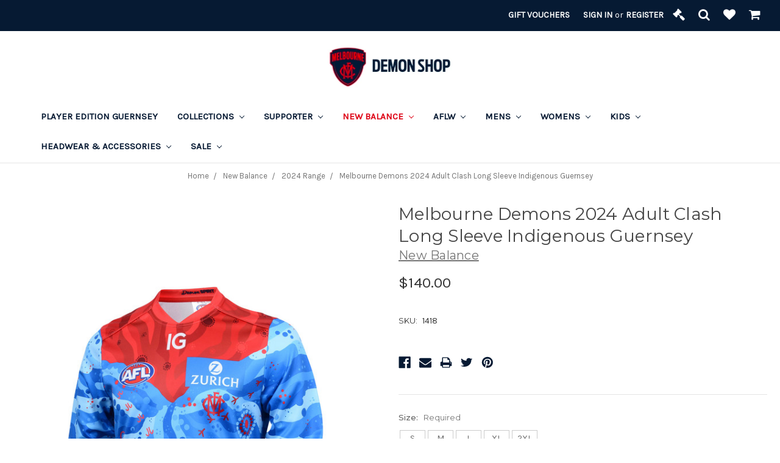

--- FILE ---
content_type: text/html; charset=UTF-8
request_url: https://shop.melbournefc.com.au/melbourne-demons-2024-adult-clash-long-sleeve-indigenous-guernsey-updating/
body_size: 21249
content:
<!DOCTYPE html>
<html class="no-js" lang="en">
    <head>
        <title>Melbourne Demons 2024 Adult Clash Long Sleeve Indigenous Guernsey - Melbourne Football Club</title>
        <link rel="dns-prefetch preconnect" href="https://cdn11.bigcommerce.com/s-jct1h9rkgb" crossorigin><link rel="dns-prefetch preconnect" href="https://fonts.googleapis.com/" crossorigin><link rel="dns-prefetch preconnect" href="https://fonts.gstatic.com/" crossorigin>
        <meta property="product:price:amount" content="140" /><meta property="product:price:currency" content="AUD" /><meta property="og:url" content="https://shop.melbournefc.com.au/melbourne-demons-2024-adult-clash-long-sleeve-indigenous-guernsey-updating/" /><meta property="og:site_name" content="Melbourne Football Club" /><meta name="keywords" content="Demons, Demon Shop, MCG Store, Melbourne Demons, Demons Merchandise, Demons Scarf, Demons Polo. Demons Guernsey, Demons Clothes"><link rel='canonical' href='https://shop.melbournefc.com.au/melbourne-demons-2024-adult-clash-long-sleeve-indigenous-guernsey-updating/' /><meta name='platform' content='bigcommerce.stencil' /><meta property="og:type" content="product" />
<meta property="og:title" content="Melbourne Demons 2024 Adult Clash Long Sleeve Indigenous Guernsey" />
<meta property="og:description" content="Stock up on all of your Melbourne Demons merchandise needs at The Demon Shop. Featuring the very latest New Balance guernseys, fan gear and accessories direct from the club." />
<meta property="og:image" content="https://cdn11.bigcommerce.com/s-jct1h9rkgb/products/1418/images/2958/mfmt4333bl_40__73510.1714543001.386.513.jpg?c=2" />
<meta property="og:availability" content="instock" />
<meta property="pinterest:richpins" content="enabled" />
        
         

        <link href="https://cdn11.bigcommerce.com/s-jct1h9rkgb/product_images/Shop-Favicon.png?t=1578440900" rel="shortcut icon">
        <meta name="viewport" content="width=device-width, initial-scale=1, maximum-scale=1">

        <script>
            document.documentElement.className = document.documentElement.className.replace('no-js', 'js');
        </script>
        <script>
            window.lazySizesConfig = window.lazySizesConfig || {};
            window.lazySizesConfig.loadMode = 1;
        </script>
        <script async src="https://cdn11.bigcommerce.com/s-jct1h9rkgb/stencil/c525f440-c587-0138-d017-0242ac110007/e/3314d260-692c-013e-39bc-2afa0bd11741/dist/theme-bundle.head_async.js"></script>

        <link href="https://fonts.googleapis.com/css?family=Montserrat:700,500,400%7CKarla:400&display=swap" rel="stylesheet">
        <link data-stencil-stylesheet href="https://cdn11.bigcommerce.com/s-jct1h9rkgb/stencil/c525f440-c587-0138-d017-0242ac110007/e/3314d260-692c-013e-39bc-2afa0bd11741/css/theme-0fa0b570-d231-013e-89a7-7e823c6b477a.css" rel="stylesheet">

        <!-- Start Tracking Code for analytics_googleanalytics4 -->

<script data-cfasync="false" src="https://cdn11.bigcommerce.com/shared/js/google_analytics4_bodl_subscribers-358423becf5d870b8b603a81de597c10f6bc7699.js" integrity="sha256-gtOfJ3Avc1pEE/hx6SKj/96cca7JvfqllWA9FTQJyfI=" crossorigin="anonymous"></script>
<script data-cfasync="false">
  (function () {
    window.dataLayer = window.dataLayer || [];

    function gtag(){
        dataLayer.push(arguments);
    }

    function initGA4(event) {
         function setupGtag() {
            function configureGtag() {
                gtag('js', new Date());
                gtag('set', 'developer_id.dMjk3Nj', true);
                gtag('config', 'G-5S9KDV3HCZ');
            }

            var script = document.createElement('script');

            script.src = 'https://www.googletagmanager.com/gtag/js?id=G-5S9KDV3HCZ';
            script.async = true;
            script.onload = configureGtag;

            document.head.appendChild(script);
        }

        setupGtag();

        if (typeof subscribeOnBodlEvents === 'function') {
            subscribeOnBodlEvents('G-5S9KDV3HCZ', false);
        }

        window.removeEventListener(event.type, initGA4);
    }

    

    var eventName = document.readyState === 'complete' ? 'consentScriptsLoaded' : 'DOMContentLoaded';
    window.addEventListener(eventName, initGA4, false);
  })()
</script>

<!-- End Tracking Code for analytics_googleanalytics4 -->

<!-- Start Tracking Code for analytics_siteverification -->

<meta name="google-site-verification" content="OcI3iQ2rtG8gy_Bzh_9MbjHAnY1l02eFnILx7oXtO0Y" />

<!-- Global site tag (gtag.js) - Google Analytics -->
<script async src="https://www.googletagmanager.com/gtag/js?id=UA-108262715-1"></script>
<script>
window.dataLayer = window.dataLayer || [];
function gtag()
{dataLayer.push(arguments);}
gtag('js', new Date());
gtag('config', 'UA-108262715-1');
</script>

<!-- Google tag (gtag.js) -->
<script async src="https://www.googletagmanager.com/gtag/js?id=G-5S9KDV3HCZ"></script>
<script>
  window.dataLayer = window.dataLayer || [];
  function gtag(){dataLayer.push(arguments);}
  gtag('js', new Date());

  gtag('config', 'G-5S9KDV3HCZ');
</script>


<!-- End Tracking Code for analytics_siteverification -->


<script type="text/javascript" src="https://checkout-sdk.bigcommerce.com/v1/loader.js" defer ></script>
<script src="https://www.google.com/recaptcha/api.js" async defer></script>
<script type="text/javascript">
var BCData = {"product_attributes":{"sku":"1418","upc":null,"mpn":null,"gtin":null,"weight":null,"base":false,"image":null,"price":{"with_tax":{"formatted":"$140.00","value":140,"currency":"AUD"},"tax_label":"GST"},"out_of_stock_behavior":"hide_option","out_of_stock_message":"Out of stock","available_modifier_values":[],"available_variant_values":[105384,105385,105386,105387,105388],"in_stock_attributes":[105384,105385,105386,105387,105388],"selected_attributes":[],"stock":null,"instock":true,"stock_message":null,"purchasable":true,"purchasing_message":null,"call_for_price_message":null}};
</script>

 <script data-cfasync="false" src="https://microapps.bigcommerce.com/bodl-events/1.9.4/index.js" integrity="sha256-Y0tDj1qsyiKBRibKllwV0ZJ1aFlGYaHHGl/oUFoXJ7Y=" nonce="" crossorigin="anonymous"></script>
 <script data-cfasync="false" nonce="">

 (function() {
    function decodeBase64(base64) {
       const text = atob(base64);
       const length = text.length;
       const bytes = new Uint8Array(length);
       for (let i = 0; i < length; i++) {
          bytes[i] = text.charCodeAt(i);
       }
       const decoder = new TextDecoder();
       return decoder.decode(bytes);
    }
    window.bodl = JSON.parse(decodeBase64("[base64]"));
 })()

 </script>

<script nonce="">
(function () {
    var xmlHttp = new XMLHttpRequest();

    xmlHttp.open('POST', 'https://bes.gcp.data.bigcommerce.com/nobot');
    xmlHttp.setRequestHeader('Content-Type', 'application/json');
    xmlHttp.send('{"store_id":"999908620","timezone_offset":"10.0","timestamp":"2026-01-18T11:14:40.54426300Z","visit_id":"29e64263-cadc-4c9d-96f7-eccb10d4f100","channel_id":1}');
})();
</script>

    </head>
    <body>
        <svg data-src="https://cdn11.bigcommerce.com/s-jct1h9rkgb/stencil/c525f440-c587-0138-d017-0242ac110007/e/3314d260-692c-013e-39bc-2afa0bd11741/img/icon-sprite.svg" class="icons-svg-sprite"></svg>
        <style>
    .navUser-item-cartLabel {
    
    display:inline;
}
.navUser-item--cart {
    
  display:inline-block;
}
@media(max-width: 768px){
.hide_mobile {
    
    display: none;
}
}
@media(min-width: 769px){
.hide_desktop {
    
    display: none;
}
}
</style>
<div id="full-width">
<header class="header" role="banner" id="track-header">
    <a href="#" class="mobileMenu-toggle" data-mobile-menu-toggle="menu">
        <span class="mobileMenu-toggleIcon">Toggle menu</span>
    </a>
    <nav class="navUser">
    
    <ul class="navUser-section navUser-section--alt">
        <li class="navUser-item">
            <a class="navUser-action navUser-item--compare" href="/compare" data-compare-nav>Compare <span class="countPill countPill--positive countPill--alt"></span></a>
        </li>
            <li class="navUser-item navUser-item--social">
                    <ul class="socialLinks socialLinks--alt">
            <li class="socialLinks-item">
                <a class="icon icon--facebook" href="https://www.facebook.com/MELBOURNEfc" target="_blank">
                    <svg><use xlink:href="#icon-facebook" /></svg>
                </a>
            </li>
            <li class="socialLinks-item">
                <a class="icon icon--twitter" href="https://twitter.com/melbournefc" target="_blank">
                    <svg><use xlink:href="#icon-twitter" /></svg>
                </a>
            </li>
            <li class="socialLinks-item">
                <a class="icon icon--youtube" href="https://www.youtube.com/user/DeeTVofficial" target="_blank">
                    <svg><use xlink:href="#icon-youtube" /></svg>
                </a>
            </li>
            <li class="socialLinks-item">
                <a class="icon icon--instagram" href="http://instagram.com/melbournefc" target="_blank">
                    <svg><use xlink:href="#icon-instagram" /></svg>
                </a>
            </li>
    </ul>
            </li>
            <li class="navUser-item navUser-item--divider">|</li>
       
            <li class="navUser-item">
                <a class="navUser-action" href="/giftcertificates.php">Gift Vouchers</a>
            </li>
           <li class="navUser-item navUser-item--account">
                <a class="navUser-action" href="/login.php">Sign in</a>
                    <span class="navUser-or">or</span> <a class="navUser-action" href="/login.php?action=create_account">Register</a>
        </li>
        <li class="navUser-item navUser-item--cart">
            <a class="navUser-action" href="https://auctions.melbournefc.com.au" target="_blank"><i class="fa fa-gavel"></i></a>
        </li>
         </li>
          <li class="navUser-item">
            <a class="navUser-action navUser-action--quickSearch" href="#" data-search="quickSearch" aria-controls="quickSearch" aria-expanded="false"><i class="fa fa-search"></i></a>
        </li>
            <li class="navUser-item">
                <a class="navUser-action" title="Wishlist" href="/wishlist.php">
                    <i class="fa fa-heart"></i>
                </a>
            </li>
        <li class="navUser-item navUser-item--cart">
            <a
                class="navUser-action"
                data-cart-preview
                data-dropdown="cart-preview-dropdown"
                data-options="align:right"
                href="/cart.php">
                <span class="navUser-item-cartLabel"><i class="fa fa-shopping-cart"></i></span> <span class="countPill cart-quantity"></span>
            </a>

            <div class="dropdown-menu" id="cart-preview-dropdown" data-dropdown-content aria-hidden="true"></div>
       
    </ul>
    <div class="dropdown dropdown--quickSearch" id="quickSearch" aria-hidden="true" tabindex="-1" data-prevent-quick-search-close>
        <div class="container">
    <form class="form" action="/search.php">
        <fieldset class="form-fieldset">
            <div class="form-field">
                <label class="is-srOnly" for="search_query">Search</label>
                <input class="form-input" data-search-quick name="search_query" id="search_query" data-error-message="Search field cannot be empty." placeholder="Search the store" autocomplete="off">
            </div>
        </fieldset>
    </form>
    <section class="quickSearchResults" data-bind="html: results"></section>
</div>
    </div>
</nav>
    <div id="top-header" class="logo--center">
        <div class="header-logo header-logo--center">
            <a href="https://shop.melbournefc.com.au/">
            <div class="header-logo-image-container">
                <img class="header-logo-image" src="https://cdn11.bigcommerce.com/s-jct1h9rkgb/images/stencil/250x100/demon_shop_logo_1748220425__86452.original.png" alt="Melbourne Football Club" title="Melbourne Football Club">
            </div>
</a>
        </div>
    <div class="navPages-container" id="menu" data-menu>
        <nav class="navPages" id="track-header-nav">
    <div class="navPages-quickSearch">
        <div class="container">
    <form class="form" action="/search.php">
        <fieldset class="form-fieldset">
            <div class="form-field">
                <label class="is-srOnly" for="search_query">Search</label>
                <input class="form-input" data-search-quick name="search_query" id="search_query" data-error-message="Search field cannot be empty." placeholder="Search the store" autocomplete="off">
            </div>
        </fieldset>
    </form>
    <section class="quickSearchResults" data-bind="html: results"></section>
</div>
    </div>
    <ul class="navPages-list">
            <li class="navPages-item">
                <a class="navPages-action" href="https://shop.melbournefc.com.au/player-edition-guernsey/">Player Edition Guernsey</a>


            </li>
            <li class="navPages-item">
                <a class="navPages-action has-subMenu" href="https://shop.melbournefc.com.au/collections/" data-collapsible="navPages-329">
    Collections <i class="icon navPages-action-moreIcon" aria-hidden="true"><svg><use xlink:href="#icon-chevron-down" /></svg></i>
</a>
<div class="navPage-subMenu" id="navPages-329" aria-hidden="true" tabindex="-1">
    <ul class="navPage-subMenu-list">
        <li class="navPage-subMenu-item">
            <a class="navPage-subMenu-action navPages-action" href="https://shop.melbournefc.com.au/collections/">All Collections</a>
        </li>
            <li class="navPage-subMenu-item">
                    <a class="navPage-subMenu-action navPages-action" href="https://shop.melbournefc.com.au/mitchellness/">Mitchell &amp; Ness</a>
            </li>
            <li class="navPage-subMenu-item">
                    <a
                        class="navPage-subMenu-action navPages-action has-subMenu"
                        href="https://shop.melbournefc.com.au/retro-range/"
                        data-collapsible="navPages-297"
                        data-collapsible-disabled-breakpoint="medium"
                        data-collapsible-disabled-state="open"
                        data-collapsible-enabled-state="closed">
                        Retro Range <i class="icon navPages-action-moreIcon" aria-hidden="true"><svg><use xlink:href="#icon-chevron-down" /></svg></i>
                    </a>
                    <ul class="navPage-childList" id="navPages-297">
                        <li class="navPage-childList-item">
                            <a class="navPage-childList-action navPages-action" href="https://shop.melbournefc.com.au/retro-range/flamehead/">Flamehead</a>
                        </li>
                        <li class="navPage-childList-item">
                            <a class="navPage-childList-action navPages-action" href="https://shop.melbournefc.com.au/retro-range/wool/">Wool</a>
                        </li>
                    </ul>
            </li>
            <li class="navPage-subMenu-item">
                    <a
                        class="navPage-subMenu-action navPages-action has-subMenu"
                        href="https://shop.melbournefc.com.au/collections/milestones/"
                        data-collapsible="navPages-330"
                        data-collapsible-disabled-breakpoint="medium"
                        data-collapsible-disabled-state="open"
                        data-collapsible-enabled-state="closed">
                        Milestones <i class="icon navPages-action-moreIcon" aria-hidden="true"><svg><use xlink:href="#icon-chevron-down" /></svg></i>
                    </a>
                    <ul class="navPage-childList" id="navPages-330">
                        <li class="navPage-childList-item">
                            <a class="navPage-childList-action navPages-action" href="https://shop.melbournefc.com.au/collections/milestones/clarry-200/">CLARRY 200</a>
                        </li>
                        <li class="navPage-childList-item">
                            <a class="navPage-childList-action navPages-action" href="https://shop.melbournefc.com.au/collections/milestones/langdon-200/">LANGDON 200</a>
                        </li>
                        <li class="navPage-childList-item">
                            <a class="navPage-childList-action navPages-action" href="https://shop.melbournefc.com.au/collections/milestones/may-250/">MAY 250</a>
                        </li>
                        <li class="navPage-childList-item">
                            <a class="navPage-childList-action navPages-action" href="https://shop.melbournefc.com.au/trac200/">TRAC 200</a>
                        </li>
                    </ul>
            </li>
            <li class="navPage-subMenu-item">
                    <a class="navPage-subMenu-action navPages-action" href="https://shop.melbournefc.com.au/anzac/">ANZAC</a>
            </li>
            <li class="navPage-subMenu-item">
                    <a class="navPage-subMenu-action navPages-action" href="https://shop.melbournefc.com.au/narrm/">Narrm</a>
            </li>
    </ul>
</div>


            </li>
            <li class="navPages-item">
                <a class="navPages-action has-subMenu" href="https://shop.melbournefc.com.au/winter" data-collapsible="navPages-216">
    Supporter <i class="icon navPages-action-moreIcon" aria-hidden="true"><svg><use xlink:href="#icon-chevron-down" /></svg></i>
</a>
<div class="navPage-subMenu" id="navPages-216" aria-hidden="true" tabindex="-1">
    <ul class="navPage-subMenu-list">
        <li class="navPage-subMenu-item">
            <a class="navPage-subMenu-action navPages-action" href="https://shop.melbournefc.com.au/winter">All Supporter</a>
        </li>
            <li class="navPage-subMenu-item">
                    <a class="navPage-subMenu-action navPages-action" href="https://shop.melbournefc.com.au/supporter/basics/">Basics</a>
            </li>
            <li class="navPage-subMenu-item">
                    <a class="navPage-subMenu-action navPages-action" href="https://shop.melbournefc.com.au/supporter/autumn/">Autumn</a>
            </li>
            <li class="navPage-subMenu-item">
                    <a class="navPage-subMenu-action navPages-action" href="https://shop.melbournefc.com.au/supporter/henrik/">Henrik</a>
            </li>
            <li class="navPage-subMenu-item">
                    <a class="navPage-subMenu-action navPages-action" href="https://shop.melbournefc.com.au/winter/oodie/">Oodie</a>
            </li>
            <li class="navPage-subMenu-item">
                    <a class="navPage-subMenu-action navPages-action" href="https://shop.melbournefc.com.au/supporter/spring/">Spring</a>
            </li>
            <li class="navPage-subMenu-item">
                    <a class="navPage-subMenu-action navPages-action" href="https://shop.melbournefc.com.au/supporter/winter/">Winter</a>
            </li>
    </ul>
</div>


            </li>
            <li class="navPages-item">
                <a class="navPages-action has-subMenu activePage" href="https://shop.melbournefc.com.au/new-balance/" data-collapsible="navPages-36">
    New Balance <i class="icon navPages-action-moreIcon" aria-hidden="true"><svg><use xlink:href="#icon-chevron-down" /></svg></i>
</a>
<div class="navPage-subMenu" id="navPages-36" aria-hidden="true" tabindex="-1">
    <ul class="navPage-subMenu-list">
        <li class="navPage-subMenu-item">
            <a class="navPage-subMenu-action navPages-action" href="https://shop.melbournefc.com.au/new-balance/">All New Balance</a>
        </li>
            <li class="navPage-subMenu-item">
                    <a
                        class="navPage-subMenu-action navPages-action has-subMenu"
                        href="https://shop.melbournefc.com.au/new-balance/2026-range/"
                        data-collapsible="navPages-343"
                        data-collapsible-disabled-breakpoint="medium"
                        data-collapsible-disabled-state="open"
                        data-collapsible-enabled-state="closed">
                        2026 Range <i class="icon navPages-action-moreIcon" aria-hidden="true"><svg><use xlink:href="#icon-chevron-down" /></svg></i>
                    </a>
                    <ul class="navPage-childList" id="navPages-343">
                        <li class="navPage-childList-item">
                            <a class="navPage-childList-action navPages-action" href="https://shop.melbournefc.com.au/new-balance/2026-range/lifestyle/">Lifestyle</a>
                        </li>
                        <li class="navPage-childList-item">
                            <a class="navPage-childList-action navPages-action" href="https://shop.melbournefc.com.au/new-balance/2026-range/training/">Training</a>
                        </li>
                    </ul>
            </li>
            <li class="navPage-subMenu-item">
                    <a
                        class="navPage-subMenu-action navPages-action has-subMenu"
                        href="https://shop.melbournefc.com.au/new-balance/2025-range/"
                        data-collapsible="navPages-313"
                        data-collapsible-disabled-breakpoint="medium"
                        data-collapsible-disabled-state="open"
                        data-collapsible-enabled-state="closed">
                        2025 Range <i class="icon navPages-action-moreIcon" aria-hidden="true"><svg><use xlink:href="#icon-chevron-down" /></svg></i>
                    </a>
                    <ul class="navPage-childList" id="navPages-313">
                        <li class="navPage-childList-item">
                            <a class="navPage-childList-action navPages-action" href="https://shop.melbournefc.com.au/new-balance/2025-range/guernseys/">Guernseys</a>
                        </li>
                        <li class="navPage-childList-item">
                            <a class="navPage-childList-action navPages-action" href="https://shop.melbournefc.com.au/new-balance/2025-range/off-field/">Off-field</a>
                        </li>
                        <li class="navPage-childList-item">
                            <a class="navPage-childList-action navPages-action" href="https://shop.melbournefc.com.au/new-balance/2025-range/training/">Training</a>
                        </li>
                    </ul>
            </li>
            <li class="navPage-subMenu-item">
                    <a class="navPage-subMenu-action navPages-action" href="https://shop.melbournefc.com.au/new-balance/2024-range/">2024 Range</a>
            </li>
            <li class="navPage-subMenu-item">
                    <a class="navPage-subMenu-action navPages-action" href="https://shop.melbournefc.com.au/new-balance/lifestyle/">Lifestyle</a>
            </li>
            <li class="navPage-subMenu-item">
                    <a class="navPage-subMenu-action navPages-action" href="https://shop.melbournefc.com.au/new-balance/training/">Training</a>
            </li>
            <li class="navPage-subMenu-item">
                    <a class="navPage-subMenu-action navPages-action" href="https://shop.melbournefc.com.au/new-balance/off-field/">Off-Field</a>
            </li>
            <li class="navPage-subMenu-item">
                    <a class="navPage-subMenu-action navPages-action activePage" href="https://shop.melbournefc.com.au/new-balance/guernseys/">Guernseys</a>
            </li>
    </ul>
</div>


            </li>
            <li class="navPages-item">
                <a class="navPages-action has-subMenu" href="https://shop.melbournefc.com.au/cotton-on1/" data-collapsible="navPages-257">
    AFLW <i class="icon navPages-action-moreIcon" aria-hidden="true"><svg><use xlink:href="#icon-chevron-down" /></svg></i>
</a>
<div class="navPage-subMenu" id="navPages-257" aria-hidden="true" tabindex="-1">
    <ul class="navPage-subMenu-list">
        <li class="navPage-subMenu-item">
            <a class="navPage-subMenu-action navPages-action" href="https://shop.melbournefc.com.au/cotton-on1/">All AFLW</a>
        </li>
            <li class="navPage-subMenu-item">
                    <a class="navPage-subMenu-action navPages-action" href="https://shop.melbournefc.com.au/aflw/pride/">Pride</a>
            </li>
            <li class="navPage-subMenu-item">
                    <a class="navPage-subMenu-action navPages-action" href="https://shop.melbournefc.com.au/aflw/s10/">S10</a>
            </li>
            <li class="navPage-subMenu-item">
                    <a
                        class="navPage-subMenu-action navPages-action has-subMenu"
                        href="https://shop.melbournefc.com.au/cotton-on/s9/"
                        data-collapsible="navPages-303"
                        data-collapsible-disabled-breakpoint="medium"
                        data-collapsible-disabled-state="open"
                        data-collapsible-enabled-state="closed">
                        S9 <i class="icon navPages-action-moreIcon" aria-hidden="true"><svg><use xlink:href="#icon-chevron-down" /></svg></i>
                    </a>
                    <ul class="navPage-childList" id="navPages-303">
                        <li class="navPage-childList-item">
                            <a class="navPage-childList-action navPages-action" href="https://shop.melbournefc.com.au/aflw/s9/training/">Training</a>
                        </li>
                    </ul>
            </li>
            <li class="navPage-subMenu-item">
                    <a class="navPage-subMenu-action navPages-action" href="https://shop.melbournefc.com.au/cotton-on/s8/">S8</a>
            </li>
    </ul>
</div>


            </li>
            <li class="navPages-item">
                <a class="navPages-action has-subMenu" href="https://shop.melbournefc.com.au/mens/" data-collapsible="navPages-37">
    Mens <i class="icon navPages-action-moreIcon" aria-hidden="true"><svg><use xlink:href="#icon-chevron-down" /></svg></i>
</a>
<div class="navPage-subMenu" id="navPages-37" aria-hidden="true" tabindex="-1">
    <ul class="navPage-subMenu-list">
        <li class="navPage-subMenu-item">
            <a class="navPage-subMenu-action navPages-action" href="https://shop.melbournefc.com.au/mens/">All Mens</a>
        </li>
            <li class="navPage-subMenu-item">
                    <a class="navPage-subMenu-action navPages-action" href="https://shop.melbournefc.com.au/mens/jackets-hoodies/">Jackets &amp; Hoodies</a>
            </li>
            <li class="navPage-subMenu-item">
                    <a class="navPage-subMenu-action navPages-action" href="https://shop.melbournefc.com.au/mens/sleepwear/">Sleepwear</a>
            </li>
            <li class="navPage-subMenu-item">
                    <a class="navPage-subMenu-action navPages-action" href="https://shop.melbournefc.com.au/mens/tops/">Tops</a>
            </li>
    </ul>
</div>


            </li>
            <li class="navPages-item">
                <a class="navPages-action has-subMenu" href="https://shop.melbournefc.com.au/womens/" data-collapsible="navPages-48">
    Womens <i class="icon navPages-action-moreIcon" aria-hidden="true"><svg><use xlink:href="#icon-chevron-down" /></svg></i>
</a>
<div class="navPage-subMenu" id="navPages-48" aria-hidden="true" tabindex="-1">
    <ul class="navPage-subMenu-list">
        <li class="navPage-subMenu-item">
            <a class="navPage-subMenu-action navPages-action" href="https://shop.melbournefc.com.au/womens/">All Womens</a>
        </li>
            <li class="navPage-subMenu-item">
                    <a class="navPage-subMenu-action navPages-action" href="https://shop.melbournefc.com.au/womens/jackets-hoodies/">Jackets &amp; Hoodies</a>
            </li>
            <li class="navPage-subMenu-item">
                    <a class="navPage-subMenu-action navPages-action" href="https://shop.melbournefc.com.au/womens/sleepwear/">Sleepwear</a>
            </li>
            <li class="navPage-subMenu-item">
                    <a class="navPage-subMenu-action navPages-action" href="https://shop.melbournefc.com.au/womens/tops/">Tops</a>
            </li>
    </ul>
</div>


            </li>
            <li class="navPages-item">
                <a class="navPages-action has-subMenu" href="https://shop.melbournefc.com.au/kids/" data-collapsible="navPages-24">
    Kids <i class="icon navPages-action-moreIcon" aria-hidden="true"><svg><use xlink:href="#icon-chevron-down" /></svg></i>
</a>
<div class="navPage-subMenu" id="navPages-24" aria-hidden="true" tabindex="-1">
    <ul class="navPage-subMenu-list">
        <li class="navPage-subMenu-item">
            <a class="navPage-subMenu-action navPages-action" href="https://shop.melbournefc.com.au/kids/">All Kids</a>
        </li>
            <li class="navPage-subMenu-item">
                    <a class="navPage-subMenu-action navPages-action" href="https://shop.melbournefc.com.au/kids/baby/">Baby</a>
            </li>
            <li class="navPage-subMenu-item">
                    <a class="navPage-subMenu-action navPages-action" href="https://shop.melbournefc.com.au/school/">Back To School</a>
            </li>
            <li class="navPage-subMenu-item">
                    <a class="navPage-subMenu-action navPages-action" href="https://shop.melbournefc.com.au/kids/jackets-hoodies/">Jackets &amp; Hoodies</a>
            </li>
            <li class="navPage-subMenu-item">
                    <a class="navPage-subMenu-action navPages-action" href="https://shop.melbournefc.com.au/kids/sleepwear/">Sleepwear</a>
            </li>
            <li class="navPage-subMenu-item">
                    <a class="navPage-subMenu-action navPages-action" href="https://shop.melbournefc.com.au/kids/tops/">Tops</a>
            </li>
    </ul>
</div>


            </li>
            <li class="navPages-item">
                <a class="navPages-action has-subMenu" href="https://shop.melbournefc.com.au/headwear-accessories/" data-collapsible="navPages-30">
    Headwear &amp; Accessories <i class="icon navPages-action-moreIcon" aria-hidden="true"><svg><use xlink:href="#icon-chevron-down" /></svg></i>
</a>
<div class="navPage-subMenu" id="navPages-30" aria-hidden="true" tabindex="-1">
    <ul class="navPage-subMenu-list">
        <li class="navPage-subMenu-item">
            <a class="navPage-subMenu-action navPages-action" href="https://shop.melbournefc.com.au/headwear-accessories/">All Headwear &amp; Accessories</a>
        </li>
            <li class="navPage-subMenu-item">
                    <a
                        class="navPage-subMenu-action navPages-action has-subMenu"
                        href="https://shop.melbournefc.com.au/headwear-accessories/headwear/"
                        data-collapsible="navPages-215"
                        data-collapsible-disabled-breakpoint="medium"
                        data-collapsible-disabled-state="open"
                        data-collapsible-enabled-state="closed">
                        Headwear <i class="icon navPages-action-moreIcon" aria-hidden="true"><svg><use xlink:href="#icon-chevron-down" /></svg></i>
                    </a>
                    <ul class="navPage-childList" id="navPages-215">
                        <li class="navPage-childList-item">
                            <a class="navPage-childList-action navPages-action" href="https://shop.melbournefc.com.au/headwear-accessories/headwear/new-era/">New Era</a>
                        </li>
                        <li class="navPage-childList-item">
                            <a class="navPage-childList-action navPages-action" href="https://shop.melbournefc.com.au/headwear-accessories/headwear/beanies/">Beanies</a>
                        </li>
                        <li class="navPage-childList-item">
                            <a class="navPage-childList-action navPages-action" href="https://shop.melbournefc.com.au/headwear-accessories/headwear/caps/">Caps</a>
                        </li>
                        <li class="navPage-childList-item">
                            <a class="navPage-childList-action navPages-action" href="https://shop.melbournefc.com.au/headwear-accessories/headwear/scarves/">Scarves</a>
                        </li>
                    </ul>
            </li>
            <li class="navPage-subMenu-item">
                    <a
                        class="navPage-subMenu-action navPages-action has-subMenu"
                        href="https://shop.melbournefc.com.au/accessories/"
                        data-collapsible="navPages-38"
                        data-collapsible-disabled-breakpoint="medium"
                        data-collapsible-disabled-state="open"
                        data-collapsible-enabled-state="closed">
                        Accessories <i class="icon navPages-action-moreIcon" aria-hidden="true"><svg><use xlink:href="#icon-chevron-down" /></svg></i>
                    </a>
                    <ul class="navPage-childList" id="navPages-38">
                        <li class="navPage-childList-item">
                            <a class="navPage-childList-action navPages-action" href="https://shop.melbournefc.com.au/headwear-accessories/accessories/bedding/">Bedding</a>
                        </li>
                        <li class="navPage-childList-item">
                            <a class="navPage-childList-action navPages-action" href="https://shop.melbournefc.com.au/headwear-accessories/accessories/water-bottles/">Water Bottles</a>
                        </li>
                        <li class="navPage-childList-item">
                            <a class="navPage-childList-action navPages-action" href="https://shop.melbournefc.com.au/xmas/">XMAS</a>
                        </li>
                        <li class="navPage-childList-item">
                            <a class="navPage-childList-action navPages-action" href="https://shop.melbournefc.com.au/accessories/pet-range/">Pet Range</a>
                        </li>
                    </ul>
            </li>
    </ul>
</div>


            </li>
            <li class="navPages-item">
                <a class="navPages-action has-subMenu" href="https://shop.melbournefc.com.au/sale/" data-collapsible="navPages-47">
    Sale <i class="icon navPages-action-moreIcon" aria-hidden="true"><svg><use xlink:href="#icon-chevron-down" /></svg></i>
</a>
<div class="navPage-subMenu" id="navPages-47" aria-hidden="true" tabindex="-1">
    <ul class="navPage-subMenu-list">
        <li class="navPage-subMenu-item">
            <a class="navPage-subMenu-action navPages-action" href="https://shop.melbournefc.com.au/sale/">All Sale</a>
        </li>
            <li class="navPage-subMenu-item">
                    <a class="navPage-subMenu-action navPages-action" href="https://shop.melbournefc.com.au/sale/aflw-s9/">AFLW S9</a>
            </li>
            <li class="navPage-subMenu-item">
                    <a class="navPage-subMenu-action navPages-action" href="https://shop.melbournefc.com.au/sale/black-friday/">Black Friday</a>
            </li>
            <li class="navPage-subMenu-item">
                    <a class="navPage-subMenu-action navPages-action" href="https://shop.melbournefc.com.au/sale/finals-range-/">FINALS RANGE</a>
            </li>
            <li class="navPage-subMenu-item">
                    <a class="navPage-subMenu-action navPages-action" href="https://shop.melbournefc.com.au/sale/headwear-accessories/">Headwear &amp; Accessories</a>
            </li>
            <li class="navPage-subMenu-item">
                    <a class="navPage-subMenu-action navPages-action" href="https://shop.melbournefc.com.au/sale/kids/">Kids</a>
            </li>
            <li class="navPage-subMenu-item">
                    <a class="navPage-subMenu-action navPages-action" href="https://shop.melbournefc.com.au/sale/mens/">Mens</a>
            </li>
            <li class="navPage-subMenu-item">
                    <a
                        class="navPage-subMenu-action navPages-action has-subMenu"
                        href="https://shop.melbournefc.com.au/sale/new-balance/"
                        data-collapsible="navPages-270"
                        data-collapsible-disabled-breakpoint="medium"
                        data-collapsible-disabled-state="open"
                        data-collapsible-enabled-state="closed">
                        New Balance <i class="icon navPages-action-moreIcon" aria-hidden="true"><svg><use xlink:href="#icon-chevron-down" /></svg></i>
                    </a>
                    <ul class="navPage-childList" id="navPages-270">
                        <li class="navPage-childList-item">
                            <a class="navPage-childList-action navPages-action" href="https://shop.melbournefc.com.au/sale/new-balance/2023/">2023</a>
                        </li>
                        <li class="navPage-childList-item">
                            <a class="navPage-childList-action navPages-action" href="https://shop.melbournefc.com.au/sale/new-balance/2024/">2024</a>
                        </li>
                    </ul>
            </li>
            <li class="navPage-subMenu-item">
                    <a class="navPage-subMenu-action navPages-action" href="https://shop.melbournefc.com.au/sale/womens/">Womens</a>
            </li>
    </ul>
</div>


            </li>
    </ul>
    <ul class="navPages-list navPages-list--user">
            <li class="navPages-item">
                <a class="navPages-action" href="/giftcertificates.php">Gift Vouchers</a>
            </li>
            <li class="navPages-item">
                <a class="navPages-action" href="/login.php">Sign in</a>
                    or <a class="navPages-action" href="/login.php?action=create_account">Register</a>
            </li>
            <li class="navPages-item">
                    <ul class="socialLinks socialLinks--alt">
            <li class="socialLinks-item">
                <a class="icon icon--facebook" href="https://www.facebook.com/MELBOURNEfc" target="_blank">
                    <svg><use xlink:href="#icon-facebook" /></svg>
                </a>
            </li>
            <li class="socialLinks-item">
                <a class="icon icon--twitter" href="https://twitter.com/melbournefc" target="_blank">
                    <svg><use xlink:href="#icon-twitter" /></svg>
                </a>
            </li>
            <li class="socialLinks-item">
                <a class="icon icon--youtube" href="https://www.youtube.com/user/DeeTVofficial" target="_blank">
                    <svg><use xlink:href="#icon-youtube" /></svg>
                </a>
            </li>
            <li class="socialLinks-item">
                <a class="icon icon--instagram" href="http://instagram.com/melbournefc" target="_blank">
                    <svg><use xlink:href="#icon-instagram" /></svg>
                </a>
            </li>
    </ul>
            </li>
    </ul>
</nav>
    </div>
    </div>
</header>
<style type="text/css">
     #full-width .navPages-container {
        
        overflow:visible!important;
        
        }

</style>
<div data-content-region="header_bottom"></div>
 

        <div class="body" data-currency-code="AUD">
     
		<div class="container">	
		</div>	

	    <div class="container">
	            <ul class="breadcrumbs" itemscope itemtype="http://schema.org/BreadcrumbList">
            <li class="breadcrumb " itemprop="itemListElement" itemscope itemtype="http://schema.org/ListItem">
                    <a href="https://shop.melbournefc.com.au/" class="breadcrumb-label" itemprop="item"><span itemprop="name">Home</span></a>
                <meta itemprop="position" content="1" />
            </li>
            <li class="breadcrumb " itemprop="itemListElement" itemscope itemtype="http://schema.org/ListItem">
                    <a href="https://shop.melbournefc.com.au/new-balance/" class="breadcrumb-label" itemprop="item"><span itemprop="name">New Balance</span></a>
                <meta itemprop="position" content="2" />
            </li>
            <li class="breadcrumb " itemprop="itemListElement" itemscope itemtype="http://schema.org/ListItem">
                    <a href="https://shop.melbournefc.com.au/new-balance/2024-range/" class="breadcrumb-label" itemprop="item"><span itemprop="name">2024 Range</span></a>
                <meta itemprop="position" content="3" />
            </li>
            <li class="breadcrumb is-active" itemprop="itemListElement" itemscope itemtype="http://schema.org/ListItem">
                    <meta itemprop="item" content="https://shop.melbournefc.com.au/melbourne-demons-2024-adult-clash-long-sleeve-indigenous-guernsey-updating/">
                    <span class="breadcrumb-label" itemprop="name">Melbourne Demons 2024 Adult Clash Long Sleeve Indigenous Guernsey</span>
                <meta itemprop="position" content="4" />
            </li>
</ul>


    <div itemscope itemtype="http://schema.org/Product">

        <meta itemprop="image" content="https://cdn11.bigcommerce.com/s-jct1h9rkgb/images/stencil/{:size}/products/1418/2958/mfmt4333bl_40__73510.1714543001.jpg?c=2">


        <script src="https://code.jquery.com/jquery-3.6.0.min.js" integrity="sha256-/xUj+3OJU5yExlq6GSYGSHk7tPXikynS7ogEvDej/m4=" crossorigin="anonymous"></script>
<style>
.mobile-view {
    display: none;
}
.collapsible {
    display: none;
}
   @media (max-width: 600px) {
       
       .productView {
           display: -webkit-box;
        display: -moz-box;
        display: box;
        
        -webkit-box-orient: vertical;
        -moz-box-orient: vertical;
        box-orient: vertical;
       }
       .productView-details {
            -webkit-box-ordinal-group: 2;
        -moz-box-ordinal-group: 2;
        box-ordinal-group: 2;
        float:none;
       }
       .productView-details .addthis_toolbox , .productView-details .productView-rating {
           display: none;
       }
       .mobile-view {
           
           display: block;
           margin-top:50px;
       }
        .mobile-view .productView-rating {
            margin: 0 0 25px;
        }
        .addthis_toolbox {
             margin-bottom: 25px;
        }
        .productView-description {
            margin-bottom:50px;
        }
       .collapsible {
    
          cursor: pointer;
          padding: 18px;
          width: 100%;
          border: none;
          text-align: left;
          outline: none;
          font-size: 15px;
          display: block;
}

.collapsible:after {
   content: "\2796"; /* Unicode character for "minus" sign (-) */
  font-size: 13px;
  color: white;
  float: right;
  margin-left: 5px;
}

.active:after {
  content: '\02795'; /* Unicode character for "plus" sign (+) */
}
.content {
  padding: 0 18px;
  overflow: hidden;
  background-color: stencilColor("header-backgroundColor");
}
       
   } 
    
</style>
<div class="productView" >

    <section class="productView-details">
        <div class="productView-product">
            <h1 class="productView-title" itemprop="name">Melbourne Demons 2024 Adult Clash Long Sleeve Indigenous Guernsey</h1>
                <h2 class="productView-brand" itemprop="brand" itemscope itemtype="http://schema.org/Brand">
                    <a href="https://shop.melbournefc.com.au/new-balance-1/" itemprop="url"><span itemprop="name">New Balance</span></a>
                </h2>
            <div class="productView-price">
                    
        <div class="price-section price-section--withTax rrp-price--withTax" style="display: none;">
            MSRP:
            <span data-product-rrp-with-tax class="price price--rrp">
                
            </span>
        </div>
        <div class="price-section price-section--withTax non-sale-price--withTax" style="display: none;">
            Was:
            <span data-product-non-sale-price-with-tax class="price price--non-sale">
                
            </span>
        </div>
        <div class="price-section price-section--withTax" itemprop="offers" itemscope itemtype="http://schema.org/Offer">
            <span class="price-label" >
                
            </span>
            <span class="price-now-label" style="display: none;">
                Now:
            </span>
            <span data-product-price-with-tax class="price price--withTax">$140.00</span>
                <meta itemprop="availability" itemtype="http://schema.org/ItemAvailability"
                      content="http://schema.org/InStock">
                
                <link itemprop="itemCondition" href="https://schema.org/NewCondition"/>
                <meta itemprop="priceValidUntil" content="2030-12-31">

                <div itemprop="priceSpecification" itemscope itemtype="http://schema.org/PriceSpecification">
                    <meta itemprop="price" content="140">
                    <meta itemprop="priceCurrency" content="AUD">
                    <meta itemprop="valueAddedTaxIncluded" content="true">
                </div>

                <div itemprop="shippingDetails" itemscope itemtype="http://schema.org/OfferShippingDetails">
                    <div itemprop="shippingRate" itemscope itemtype="http://schema.org/MonetaryAmount">
                        <meta itemprop="value" content="0">
                        <meta itemprop="currency" content="AUD">
                    </div>
                    <div itemprop="eligibleTransactionVolume" itemscope itemtype="http://schema.org/PriceSpecification">
                        <meta itemprop="minPrice" content="150">
                        <meta itemprop="priceCurrency" content="AUD">
                    </div>
                     <div itemprop="shippingDestination" itemscope itemtype="http://schema.org/DefinedRegion">
                        <meta itemprop="addressCountry" content="AU">
                    </div>
                    <div itemprop="deliveryTime" itemscope itemtype="http://schema.org/ShippingDeliveryTime">
                        <div itemprop="handlingTime" itemscope itemtype="http://schema.org/QuantitativeValue">
                            <meta itemprop="minValue" content="1">
                            <meta itemprop="maxValue" content="1">
                            <meta itemprop="unitCode" content="DAY">
                        </div>
                        <div itemprop="transitTime" itemscope itemtype="http://schema.org/QuantitativeValue">
                            <meta itemprop="minValue" content="2">
                            <meta itemprop="maxValue" content="4">
                            <meta itemprop="unitCode" content="DAY">
                        </div>
                    </div>
                </div>
                <div itemprop="shippingDetails" itemscope itemtype="http://schema.org/OfferShippingDetails">
                    <div itemprop="shippingRate" itemscope itemtype="http://schema.org/MonetaryAmount">
                        <meta itemprop="value" content="12.00">
                        <meta itemprop="currency" content="AUD">
                    </div>
                    <div itemprop="shippingDestination" itemscope itemtype="http://schema.org/DefinedRegion">
                        <meta itemprop="addressCountry" content="AU">
                    </div>
                    <div itemprop="deliveryTime" itemscope itemtype="http://schema.org/ShippingDeliveryTime">
                        <div itemprop="handlingTime" itemscope itemtype="http://schema.org/QuantitativeValue">
                            <meta itemprop="minValue" content="1">
                            <meta itemprop="maxValue" content="1">
                            <meta itemprop="unitCode" content="DAY">
                        </div>
                        <div itemprop="transitTime" itemscope itemtype="http://schema.org/QuantitativeValue">
                            <meta itemprop="minValue" content="2">
                            <meta itemprop="maxValue" content="4">
                            <meta itemprop="unitCode" content="DAY">
                        </div>
                    </div>
                </div>
                <div itemprop="shippingDetails" itemscope itemtype="http://schema.org/OfferShippingDetails">
                    <div itemprop="shippingRate" itemscope itemtype="http://schema.org/MonetaryAmount">
                        <meta itemprop="value" content="18.50">
                        <meta itemprop="currency" content="AUD">
                    </div>
                    <div itemprop="shippingDestination" itemscope itemtype="http://schema.org/DefinedRegion">
                        <meta itemprop="addressCountry" content="AU">
                    </div>
                    <div itemprop="deliveryTime" itemscope itemtype="http://schema.org/ShippingDeliveryTime">
                        <div itemprop="handlingTime" itemscope itemtype="http://schema.org/QuantitativeValue">
                            <meta itemprop="minValue" content="1">
                            <meta itemprop="maxValue" content="1">
                            <meta itemprop="unitCode" content="DAY">
                        </div>
                        <div itemprop="transitTime" itemscope itemtype="http://schema.org/QuantitativeValue">
                            <meta itemprop="minValue" content="1">
                            <meta itemprop="maxValue" content="2">
                            <meta itemprop="unitCode" content="DAY">
                        </div>
                    </div>
                </div>
                <div itemprop="shippingDetails" itemscope itemtype="http://schema.org/OfferShippingDetails">
                    <div itemprop="shippingRate" itemscope itemtype="http://schema.org/MonetaryAmount">
                        <meta itemprop="value" content="25.00">
                        <meta itemprop="currency" content="AUD">
                    </div>
                    <div itemprop="shippingDestination" itemscope itemtype="http://schema.org/DefinedRegion">
                        <meta itemprop="addressCountry" content="NZ">
                    </div>
                    <div itemprop="deliveryTime" itemscope itemtype="http://schema.org/ShippingDeliveryTime">
                        <div itemprop="handlingTime" itemscope itemtype="http://schema.org/QuantitativeValue">
                            <meta itemprop="minValue" content="1">
                            <meta itemprop="maxValue" content="1">
                            <meta itemprop="unitCode" content="DAY">
                        </div>
                        <div itemprop="transitTime" itemscope itemtype="http://schema.org/QuantitativeValue">
                            <meta itemprop="minValue" content="3">
                            <meta itemprop="maxValue" content="10">
                            <meta itemprop="unitCode" content="DAY">
                        </div>
                    </div>
                </div>

                <div itemprop="hasMerchantReturnPolicy" itemscope itemtype="http://schema.org/MerchantReturnPolicy">
                    <meta itemprop="applicableCountry" content="AU">
                    <link itemprop="url" href="/returns-and-exchange/">
                    <link itemprop="returnPolicyCategory" href="https://schema.org/MerchantReturnFiniteReturnWindow">
                    <meta itemprop="merchantReturnDays" content="30">
                    <link itemprop="returnMethod" href="https://schema.org/ReturnByMail">
                    <link itemprop="returnFees" href="https://schema.org/FreeReturn">
                </div>
        </div>
         <div class="price-section price-section--saving price" style="display: none;">
                <span class="price">(You save</span>
                <span data-product-price-saved class="price price--saving">
                    
                </span>
                <span class="price">)</span>
         </div>
            </div>
            <div data-content-region="product_below_price"></div>
            
            <dl class="productView-info">
                <dt class="productView-info-name sku-label">SKU:</dt>
                <dd class="productView-info-value" data-product-sku>1418</dd>
                <dt class="productView-info-name upc-label" style="display: none;">UPC:</dt>
                <dd class="productView-info-value" data-product-upc></dd>

                    <div class="productView-info-bulkPricing">
                                            </div>

               
            </dl>
                  <div class="addthis_toolbox addthis_32x32_style" addthis:url=""
         addthis:title="">
        <ul class="socialLinks">
                <li class="socialLinks-item socialLinks-item--facebook">
                    <a class="addthis_button_facebook icon icon--facebook" >
                            <svg>
                                <use xlink:href="#icon-facebook"/>
                            </svg>
                    </a>
                </li>
                <li class="socialLinks-item socialLinks-item--email">
                    <a class="addthis_button_email icon icon--email" >
                            <svg>
                                <use xlink:href="#icon-envelope"/>
                            </svg>
                    </a>
                </li>
                <li class="socialLinks-item socialLinks-item--print">
                    <a class="addthis_button_print icon icon--print" >
                            <svg>
                                <use xlink:href="#icon-print"/>
                            </svg>
                    </a>
                </li>
                <li class="socialLinks-item socialLinks-item--twitter">
                    <a class="addthis_button_twitter icon icon--twitter" >
                            <svg>
                                <use xlink:href="#icon-twitter"/>
                            </svg>
                    </a>
                </li>
                <li class="socialLinks-item socialLinks-item--pinterest">
                    <a class="addthis_button_pinterest icon icon--pinterest" >
                            <svg>
                                <use xlink:href="#icon-pinterest"/>
                            </svg>
                                            </a>
                </li>
        </ul>
        <script type="text/javascript"
                defer src="//s7.addthis.com/js/300/addthis_widget.js#pubid=ra-4e94ed470ee51e32"></script>
        <script>  
            window.addEventListener('DOMContentLoaded', function() {
                if (typeof(addthis) === "object") {
                    addthis.toolbox('.addthis_toolbox');
                }
            });
        </script>
    </div>
        </div>
    </section>

    <section class="productView-images" data-image-gallery>
          <div class="custom_img_wrap">
        <figure class="productView-image"
                data-image-gallery-main
                data-zoom-image="https://cdn11.bigcommerce.com/s-jct1h9rkgb/images/stencil/1280x1280/products/1418/2958/mfmt4333bl_40__73510.1714543001.jpg?c=2"
                >
            <div class="productView-img-container">
                    <a href="https://cdn11.bigcommerce.com/s-jct1h9rkgb/images/stencil/1280x1280/products/1418/2958/mfmt4333bl_40__73510.1714543001.jpg?c=2"
                        target="_blank">
                <img src="https://cdn11.bigcommerce.com/s-jct1h9rkgb/images/stencil/759x1000/products/1418/2958/mfmt4333bl_40__73510.1714543001.jpg?c=2" alt="Melbourne Demons 2024 Adult Clash Long Sleeve Indigenous Guernsey" title="Melbourne Demons 2024 Adult Clash Long Sleeve Indigenous Guernsey" data-sizes="auto"
    srcset="https://cdn11.bigcommerce.com/s-jct1h9rkgb/images/stencil/80w/products/1418/2958/mfmt4333bl_40__73510.1714543001.jpg?c=2"
data-srcset="https://cdn11.bigcommerce.com/s-jct1h9rkgb/images/stencil/80w/products/1418/2958/mfmt4333bl_40__73510.1714543001.jpg?c=2 80w, https://cdn11.bigcommerce.com/s-jct1h9rkgb/images/stencil/160w/products/1418/2958/mfmt4333bl_40__73510.1714543001.jpg?c=2 160w, https://cdn11.bigcommerce.com/s-jct1h9rkgb/images/stencil/320w/products/1418/2958/mfmt4333bl_40__73510.1714543001.jpg?c=2 320w, https://cdn11.bigcommerce.com/s-jct1h9rkgb/images/stencil/640w/products/1418/2958/mfmt4333bl_40__73510.1714543001.jpg?c=2 640w, https://cdn11.bigcommerce.com/s-jct1h9rkgb/images/stencil/960w/products/1418/2958/mfmt4333bl_40__73510.1714543001.jpg?c=2 960w, https://cdn11.bigcommerce.com/s-jct1h9rkgb/images/stencil/1280w/products/1418/2958/mfmt4333bl_40__73510.1714543001.jpg?c=2 1280w, https://cdn11.bigcommerce.com/s-jct1h9rkgb/images/stencil/1920w/products/1418/2958/mfmt4333bl_40__73510.1714543001.jpg?c=2 1920w, https://cdn11.bigcommerce.com/s-jct1h9rkgb/images/stencil/2560w/products/1418/2958/mfmt4333bl_40__73510.1714543001.jpg?c=2 2560w"

class="lazyload productView-image--default"

data-main-image />
                    </a>
            </div>
                <span class="badge-bottomleft">
                </span>
        </figure>
         <div class="main_custom_f" style="display:none;">
             <span class="cust_val">#FFFFFF</span>
        </div>       
        
        <div class="productView-images--preview" style="display: none;">
        
            <span id="fontNormal"></span>
        
         <svg version="1.1" xmlns="http://www.w3.org/2000/svg" xmlns:xlink="http://www.w3.org/1999/xlink" x="0px" y="0px" width="100%" viewBox="0 0 523 523" enable-background="new 0 0 523 523" xml:space="preserve" class="previewSVG">
            
            <g id="Layer_1">
               <image  overflow="visible" xlink:href="https://cdn11.bigcommerce.com/s-jct1h9rkgb/images/stencil/original/products/1418/2958/mfmt4333bl_40__73510.1714543001.jpg?c=2" transform="matrix(0.523 0 0 0.523 0 4.882813e-004)" id="svg_dynamic_img" height="500" width="500"/>
            </g>
            <g id="Layer_2">
                <path id="namePath" fill="none" d="M180,140h180"></path>
                <text text-anchor="middle">
                    <textPath xlink:href="#namePath" startOffset="50%"><tspan class="fullName" style="">YOUR NAME</tspan></textPath>
                </text>
                <path id="numberPath" fill="none" d="M180,260h180"></path>
                <text text-anchor="middle">
                    <textPath xlink:href="#numberPath" startOffset="50%"><tspan class="jerseyNumber">00</tspan></textPath>
                </text>
            </g>
           
        </svg>
    </div>
</div>
        <ul class="productView-thumbnails">
                <li class="productView-thumbnail">
                    <a
                        class="productView-thumbnail-link"
                        href="https://cdn11.bigcommerce.com/s-jct1h9rkgb/images/stencil/1280x1280/products/1418/2958/mfmt4333bl_40__73510.1714543001.jpg?c=2"
                        data-image-gallery-item
                        data-image-gallery-new-image-url="https://cdn11.bigcommerce.com/s-jct1h9rkgb/images/stencil/759x1000/products/1418/2958/mfmt4333bl_40__73510.1714543001.jpg?c=2"
                        data-image-gallery-new-image-srcset="https://cdn11.bigcommerce.com/s-jct1h9rkgb/images/stencil/80w/products/1418/2958/mfmt4333bl_40__73510.1714543001.jpg?c=2 80w, https://cdn11.bigcommerce.com/s-jct1h9rkgb/images/stencil/160w/products/1418/2958/mfmt4333bl_40__73510.1714543001.jpg?c=2 160w, https://cdn11.bigcommerce.com/s-jct1h9rkgb/images/stencil/320w/products/1418/2958/mfmt4333bl_40__73510.1714543001.jpg?c=2 320w, https://cdn11.bigcommerce.com/s-jct1h9rkgb/images/stencil/640w/products/1418/2958/mfmt4333bl_40__73510.1714543001.jpg?c=2 640w, https://cdn11.bigcommerce.com/s-jct1h9rkgb/images/stencil/960w/products/1418/2958/mfmt4333bl_40__73510.1714543001.jpg?c=2 960w, https://cdn11.bigcommerce.com/s-jct1h9rkgb/images/stencil/1280w/products/1418/2958/mfmt4333bl_40__73510.1714543001.jpg?c=2 1280w, https://cdn11.bigcommerce.com/s-jct1h9rkgb/images/stencil/1920w/products/1418/2958/mfmt4333bl_40__73510.1714543001.jpg?c=2 1920w, https://cdn11.bigcommerce.com/s-jct1h9rkgb/images/stencil/2560w/products/1418/2958/mfmt4333bl_40__73510.1714543001.jpg?c=2 2560w"
                        data-image-gallery-zoom-image-url="https://cdn11.bigcommerce.com/s-jct1h9rkgb/images/stencil/1280x1280/products/1418/2958/mfmt4333bl_40__73510.1714543001.jpg?c=2"
                    >
                    <img src="https://cdn11.bigcommerce.com/s-jct1h9rkgb/images/stencil/100x100/products/1418/2958/mfmt4333bl_40__73510.1714543001.jpg?c=2" alt="Melbourne Demons 2024 Adult Clash Long Sleeve Indigenous Guernsey" title="Melbourne Demons 2024 Adult Clash Long Sleeve Indigenous Guernsey" data-sizes="auto"
    srcset="https://cdn11.bigcommerce.com/s-jct1h9rkgb/images/stencil/80w/products/1418/2958/mfmt4333bl_40__73510.1714543001.jpg?c=2"
data-srcset="https://cdn11.bigcommerce.com/s-jct1h9rkgb/images/stencil/80w/products/1418/2958/mfmt4333bl_40__73510.1714543001.jpg?c=2 80w, https://cdn11.bigcommerce.com/s-jct1h9rkgb/images/stencil/160w/products/1418/2958/mfmt4333bl_40__73510.1714543001.jpg?c=2 160w, https://cdn11.bigcommerce.com/s-jct1h9rkgb/images/stencil/320w/products/1418/2958/mfmt4333bl_40__73510.1714543001.jpg?c=2 320w, https://cdn11.bigcommerce.com/s-jct1h9rkgb/images/stencil/640w/products/1418/2958/mfmt4333bl_40__73510.1714543001.jpg?c=2 640w, https://cdn11.bigcommerce.com/s-jct1h9rkgb/images/stencil/960w/products/1418/2958/mfmt4333bl_40__73510.1714543001.jpg?c=2 960w, https://cdn11.bigcommerce.com/s-jct1h9rkgb/images/stencil/1280w/products/1418/2958/mfmt4333bl_40__73510.1714543001.jpg?c=2 1280w, https://cdn11.bigcommerce.com/s-jct1h9rkgb/images/stencil/1920w/products/1418/2958/mfmt4333bl_40__73510.1714543001.jpg?c=2 1920w, https://cdn11.bigcommerce.com/s-jct1h9rkgb/images/stencil/2560w/products/1418/2958/mfmt4333bl_40__73510.1714543001.jpg?c=2 2560w"

class="lazyload"

 />
                    </a>
                </li>
        </ul>
    </section>

    <section class="productView-details">
        <div class="productView-options">
            <form class="form" method="post" action="https://shop.melbournefc.com.au/cart.php" enctype="multipart/form-data"
                  data-cart-item-add>
                <input type="hidden" name="action" value="add">
                <input type="hidden" name="product_id" value="1418"/>
                <div data-product-option-change style="display:none;">
                        <div class="form-field" data-product-attribute="set-rectangle">
    <label class="form-label form-label--alternate form-label--inlineSmall">
        Size:
        <span data-option-value></span>
            <small>Required</small>
    </label>
        <input
            class="form-radio"
            type="radio"
            id="attribute_rectangle__55956_105384"
            name="attribute[55956]"
            value="105384"
            required>
        <label class="form-option" for="attribute_rectangle__55956_105384" data-product-attribute-value="105384">
            <span class="form-option-variant">S</span>
        </label>
        <input
            class="form-radio"
            type="radio"
            id="attribute_rectangle__55956_105385"
            name="attribute[55956]"
            value="105385"
            required>
        <label class="form-option" for="attribute_rectangle__55956_105385" data-product-attribute-value="105385">
            <span class="form-option-variant">M</span>
        </label>
        <input
            class="form-radio"
            type="radio"
            id="attribute_rectangle__55956_105386"
            name="attribute[55956]"
            value="105386"
            required>
        <label class="form-option" for="attribute_rectangle__55956_105386" data-product-attribute-value="105386">
            <span class="form-option-variant">L</span>
        </label>
        <input
            class="form-radio"
            type="radio"
            id="attribute_rectangle__55956_105387"
            name="attribute[55956]"
            value="105387"
            required>
        <label class="form-option" for="attribute_rectangle__55956_105387" data-product-attribute-value="105387">
            <span class="form-option-variant">XL</span>
        </label>
        <input
            class="form-radio"
            type="radio"
            id="attribute_rectangle__55956_105388"
            name="attribute[55956]"
            value="105388"
            required>
        <label class="form-option" for="attribute_rectangle__55956_105388" data-product-attribute-value="105388">
            <span class="form-option-variant">2XL</span>
        </label>
</div>

                </div>
                <div class="form-field form-field--stock u-hiddenVisually">
                    <label class="form-label form-label--alternate">
                        Current Stock:
                        <span data-product-stock></span>
                    </label>
                </div>
                        <div class="form-field form-field--increments">
        <label class="form-label form-label--alternate"
               for="qty[]">Quantity:</label>
            <div class="form-increment" data-quantity-change>
                <button class="button button--icon" data-action="dec">
                    <span class="is-srOnly">Decrease Quantity:</span>
                    <i class="icon" aria-hidden="true">
                        <svg>
                            <use xlink:href="#icon-keyboard-arrow-down"/>
                        </svg>
                    </i>
                </button>
                <input class="form-input form-input--incrementTotal"
                       id="qty[]"
                       name="qty[]"
                       type="tel"
                       value="1"
                       data-quantity-min="0"
                       data-quantity-max="0"
                       min="1"
                       pattern="[0-9]*"
                       aria-live="polite">
                <button class="button button--icon" data-action="inc">
                    <span class="is-srOnly">Increase Quantity:</span>
                    <i class="icon" aria-hidden="true">
                        <svg>
                            <use xlink:href="#icon-keyboard-arrow-up"/>
                        </svg>
                    </i>
                </button>
            </div>
    </div>

<div class="alertBox productAttributes-message" style="display:none">
    <div class="alertBox-column alertBox-icon">
        <icon glyph="ic-success" class="icon" aria-hidden="true"><svg xmlns="http://www.w3.org/2000/svg" width="24" height="24" viewBox="0 0 24 24"><path d="M12 2C6.48 2 2 6.48 2 12s4.48 10 10 10 10-4.48 10-10S17.52 2 12 2zm1 15h-2v-2h2v2zm0-4h-2V7h2v6z"></path></svg></icon>
    </div>
    <p class="alertBox-column alertBox-message"></p>
</div>
    <div class="form-action">
        <input id="form-action-addToCart" data-wait-message="Adding to cart…" class="button button--primary" type="submit"
            value="Add to Cart">
    </div>
            </form>
                <form action="/wishlist.php?action=add&amp;product_id=1418" class="form form-wishlist form-action" data-wishlist-add method="post">
    <a aria-controls="wishlist-dropdown" aria-expanded="false" class="button dropdown-menu-button" data-dropdown="wishlist-dropdown">
        <span>Add to Wish List</span>
        <i aria-hidden="true" class="icon">
            <svg>
                <use xlink:href="#icon-chevron-down" />
            </svg>
        </i>
    </a>
    <ul aria-hidden="true" class="dropdown-menu" data-dropdown-content id="wishlist-dropdown" tabindex="-1">
        
        <li>
            <input class="button" type="submit" value="Add to My Wish List">
        </li>
        <li>
            <a data-wishlist class="button" href="/wishlist.php?action=addwishlist&product_id=1418">Create New Wish List</a>
        </li>
    </ul>
</form>
        </div>
        <div class="productView-rating">
                            <span class="icon icon--ratingEmpty">
            <svg>
                <use xlink:href="#icon-star" />
            </svg>
        </span>
        <span class="icon icon--ratingEmpty">
            <svg>
                <use xlink:href="#icon-star" />
            </svg>
        </span>
        <span class="icon icon--ratingEmpty">
            <svg>
                <use xlink:href="#icon-star" />
            </svg>
        </span>
        <span class="icon icon--ratingEmpty">
            <svg>
                <use xlink:href="#icon-star" />
            </svg>
        </span>
        <span class="icon icon--ratingEmpty">
            <svg>
                <use xlink:href="#icon-star" />
            </svg>
        </span>
                    <span class="productView-reviewLink">
                            (No reviews yet)
                    </span>
                    <span class="productView-reviewLink">
                        <a href="https://shop.melbournefc.com.au/melbourne-demons-2024-adult-clash-long-sleeve-indigenous-guernsey-updating/"
                           data-reveal-id="modal-review-form">
                           Write a Review
                        </a>
                    </span>
                    <div id="modal-review-form" class="modal" data-reveal>
    
    
    
    
    <div class="modal-header">
        <h2 class="modal-header-title">Write a Review</h2>
        <a href="#" class="modal-close" aria-label="Close" role="button">
            <span aria-hidden="true">&#215;</span>
        </a>
    </div>
    <div class="modal-body">
        <div class="writeReview-productDetails">
            <div class="writeReview-productImage-container">
                <img src="https://cdn11.bigcommerce.com/s-jct1h9rkgb/images/stencil/759x1000/products/1418/2958/mfmt4333bl_40__73510.1714543001.jpg?c=2" alt="Melbourne Demons 2024 Adult Clash Long Sleeve Indigenous Guernsey" title="Melbourne Demons 2024 Adult Clash Long Sleeve Indigenous Guernsey" data-sizes="auto"
    srcset="https://cdn11.bigcommerce.com/s-jct1h9rkgb/images/stencil/80w/products/1418/2958/mfmt4333bl_40__73510.1714543001.jpg?c=2"
data-srcset="https://cdn11.bigcommerce.com/s-jct1h9rkgb/images/stencil/80w/products/1418/2958/mfmt4333bl_40__73510.1714543001.jpg?c=2 80w, https://cdn11.bigcommerce.com/s-jct1h9rkgb/images/stencil/160w/products/1418/2958/mfmt4333bl_40__73510.1714543001.jpg?c=2 160w, https://cdn11.bigcommerce.com/s-jct1h9rkgb/images/stencil/320w/products/1418/2958/mfmt4333bl_40__73510.1714543001.jpg?c=2 320w, https://cdn11.bigcommerce.com/s-jct1h9rkgb/images/stencil/640w/products/1418/2958/mfmt4333bl_40__73510.1714543001.jpg?c=2 640w, https://cdn11.bigcommerce.com/s-jct1h9rkgb/images/stencil/960w/products/1418/2958/mfmt4333bl_40__73510.1714543001.jpg?c=2 960w, https://cdn11.bigcommerce.com/s-jct1h9rkgb/images/stencil/1280w/products/1418/2958/mfmt4333bl_40__73510.1714543001.jpg?c=2 1280w, https://cdn11.bigcommerce.com/s-jct1h9rkgb/images/stencil/1920w/products/1418/2958/mfmt4333bl_40__73510.1714543001.jpg?c=2 1920w, https://cdn11.bigcommerce.com/s-jct1h9rkgb/images/stencil/2560w/products/1418/2958/mfmt4333bl_40__73510.1714543001.jpg?c=2 2560w"

class="lazyload"

 />
            </div>
            <h6 class="product-brand">New Balance</h6>
            <h5 class="product-title">Melbourne Demons 2024 Adult Clash Long Sleeve Indigenous Guernsey</h5>
        </div>
        <form class="form writeReview-form" action="/postreview.php" method="post">
            <fieldset class="form-fieldset">
                <div class="form-field">
                    <label class="form-label" for="rating-rate">Rating
                        <small>Required</small>
                    </label>
                    <!-- Stars -->
                    <!-- TODO: Review Stars need to be componentised, both for display and input -->
                    <select id="rating-rate" class="form-select" name="revrating">
                        <option value="">Select Rating</option>
                                <option value="1">1 star (worst)</option>
                                <option value="2">2 stars</option>
                                <option value="3">3 stars (average)</option>
                                <option value="4">4 stars</option>
                                <option value="5">5 stars (best)</option>
                    </select>
                </div>

                <!-- Name -->
                    <div class="form-field" id="revfromname" data-validation="" >
    <label class="form-label" for="revfromname_input">Name
        
    </label>
    <input type="text" id="revfromname_input" data-label="Name" name="revfromname"   class="form-input" aria-required="" >
</div>

                    <!-- Email -->
                        <div class="form-field" id="email" data-validation="" >
    <label class="form-label" for="email_input">Email
        <small>Required</small>
    </label>
    <input type="text" id="email_input" data-label="Email" name="email"   class="form-input" aria-required="false" >
</div>

                <!-- Review Subject -->
                <div class="form-field" id="revtitle" data-validation="" >
    <label class="form-label" for="revtitle_input">Review Subject
        <small>Required</small>
    </label>
    <input type="text" id="revtitle_input" data-label="Review Subject" name="revtitle"   class="form-input" aria-required="true" >
</div>

                <!-- Comments -->
                <div class="form-field" id="revtext" data-validation="">
    <label class="form-label" for="revtext_input">Comments
            <small>Required</small>
    </label>
    <textarea name="revtext" id="revtext_input" data-label="Comments" rows="" aria-required="true" class="form-input" ></textarea>
</div>

                <div class="g-recaptcha" data-sitekey="6LcjX0sbAAAAACp92-MNpx66FT4pbIWh-FTDmkkz"></div><br/>

                <div class="form-field">
                    <input type="submit" class="button button--primary"
                           value="Submit Review">
                </div>
                <input type="hidden" name="product_id" value="1418">
                <input type="hidden" name="action" value="post_review">
                
            </fieldset>
        </form>
    </div>
</div>
            </div>
    </section>
</div>
  <button type="button" class="tab is-active collapsible">Description</button>
  <article class="content productView-description" itemprop="description">
            <ul class="tabs" data-tab>
    <li class="tab is-active">
        <a class="tab-title" href="#tab-description">Description</a>
    </li>
</ul>
<div class="tabs-contents">
    <div class="tab-content is-active" id="tab-description">
        <p>Introducing Melbourne Football Club’s 2024 Sir Doug Nicholls Round guernsey, designed by Mali Isabel.</p>
<p>THE ARTWORK of Melbourne’s 2024 Sir Doug Nicholls Round guernsey is fittingly titled “My Heart Beats True.”</p>
<p>The design was created by Mali Isabel, an Arabana and Kokatha artist living on Kaurna Country, whose family’s special connection to the Melbourne Football Club is at the core of this year’s jumper.</p>
<p>Mali’s intricate art, centred around a heart, tells the story of her younger brother and passionate Demons fan KC Melbourne Herriman-Place.</p>
<p>After suffering from cardiomyopathy, his first cardiac arrest at just 11 years old, KC received a heart transplant in 2020.</p>
<p>He was on the transplant list for 405 days and on March 16, his life was changed forever.</p>
<p>Bursting with pride for her brother and his resilience through this time, Mali was thrilled to be able to honour KC and his journey in Melbourne’s Indigenous guernsey for 2024.</p>
<p> </p>
<p>The jumper will make its debut in the club’s first game of Sir Doug Nicholls Round, when Melbourne face West Coast on Sunday 19 May.</p>
<p>The players will wear the guernsey on two occasions throughout the round, the second when they host St Kilda at the MCG on Sunday 26 May. </p>
<p>For the third consecutive year, the club will rebrand to Narrm Football Club for the duration of Sir Doug Nicholls Round.</p>
<p>Narrm is the traditional Aboriginal name for Melbourne and comes from the Wurundjeri Woi Wurrung language.</p>
<p>This year’s Sir Doug Nicholls Round guernsey is now available on the <strong><u>Demon Shop</u></strong>, thanks to the club’s official apparel partner, New Balance.</p>
    </div>
</div>
    </article>
    <div class="mobile-view">
         <div class="productView-rating">
                            <span class="icon icon--ratingEmpty">
            <svg>
                <use xlink:href="#icon-star" />
            </svg>
        </span>
        <span class="icon icon--ratingEmpty">
            <svg>
                <use xlink:href="#icon-star" />
            </svg>
        </span>
        <span class="icon icon--ratingEmpty">
            <svg>
                <use xlink:href="#icon-star" />
            </svg>
        </span>
        <span class="icon icon--ratingEmpty">
            <svg>
                <use xlink:href="#icon-star" />
            </svg>
        </span>
        <span class="icon icon--ratingEmpty">
            <svg>
                <use xlink:href="#icon-star" />
            </svg>
        </span>
                    <span class="productView-reviewLink">
                            (No reviews yet)
                    </span>
                    <span class="productView-reviewLink">
                        <a href="https://shop.melbournefc.com.au/melbourne-demons-2024-adult-clash-long-sleeve-indigenous-guernsey-updating/"
                           data-reveal-id="modal-review-form">
                           Write a Review
                        </a>
                    </span>
                    <div id="modal-review-form" class="modal" data-reveal>
    
    
    
    
    <div class="modal-header">
        <h2 class="modal-header-title">Write a Review</h2>
        <a href="#" class="modal-close" aria-label="Close" role="button">
            <span aria-hidden="true">&#215;</span>
        </a>
    </div>
    <div class="modal-body">
        <div class="writeReview-productDetails">
            <div class="writeReview-productImage-container">
                <img src="https://cdn11.bigcommerce.com/s-jct1h9rkgb/images/stencil/759x1000/products/1418/2958/mfmt4333bl_40__73510.1714543001.jpg?c=2" alt="Melbourne Demons 2024 Adult Clash Long Sleeve Indigenous Guernsey" title="Melbourne Demons 2024 Adult Clash Long Sleeve Indigenous Guernsey" data-sizes="auto"
    srcset="https://cdn11.bigcommerce.com/s-jct1h9rkgb/images/stencil/80w/products/1418/2958/mfmt4333bl_40__73510.1714543001.jpg?c=2"
data-srcset="https://cdn11.bigcommerce.com/s-jct1h9rkgb/images/stencil/80w/products/1418/2958/mfmt4333bl_40__73510.1714543001.jpg?c=2 80w, https://cdn11.bigcommerce.com/s-jct1h9rkgb/images/stencil/160w/products/1418/2958/mfmt4333bl_40__73510.1714543001.jpg?c=2 160w, https://cdn11.bigcommerce.com/s-jct1h9rkgb/images/stencil/320w/products/1418/2958/mfmt4333bl_40__73510.1714543001.jpg?c=2 320w, https://cdn11.bigcommerce.com/s-jct1h9rkgb/images/stencil/640w/products/1418/2958/mfmt4333bl_40__73510.1714543001.jpg?c=2 640w, https://cdn11.bigcommerce.com/s-jct1h9rkgb/images/stencil/960w/products/1418/2958/mfmt4333bl_40__73510.1714543001.jpg?c=2 960w, https://cdn11.bigcommerce.com/s-jct1h9rkgb/images/stencil/1280w/products/1418/2958/mfmt4333bl_40__73510.1714543001.jpg?c=2 1280w, https://cdn11.bigcommerce.com/s-jct1h9rkgb/images/stencil/1920w/products/1418/2958/mfmt4333bl_40__73510.1714543001.jpg?c=2 1920w, https://cdn11.bigcommerce.com/s-jct1h9rkgb/images/stencil/2560w/products/1418/2958/mfmt4333bl_40__73510.1714543001.jpg?c=2 2560w"

class="lazyload"

 />
            </div>
            <h6 class="product-brand">New Balance</h6>
            <h5 class="product-title">Melbourne Demons 2024 Adult Clash Long Sleeve Indigenous Guernsey</h5>
        </div>
        <form class="form writeReview-form" action="/postreview.php" method="post">
            <fieldset class="form-fieldset">
                <div class="form-field">
                    <label class="form-label" for="rating-rate">Rating
                        <small>Required</small>
                    </label>
                    <!-- Stars -->
                    <!-- TODO: Review Stars need to be componentised, both for display and input -->
                    <select id="rating-rate" class="form-select" name="revrating">
                        <option value="">Select Rating</option>
                                <option value="1">1 star (worst)</option>
                                <option value="2">2 stars</option>
                                <option value="3">3 stars (average)</option>
                                <option value="4">4 stars</option>
                                <option value="5">5 stars (best)</option>
                    </select>
                </div>

                <!-- Name -->
                    <div class="form-field" id="revfromname" data-validation="" >
    <label class="form-label" for="revfromname_input">Name
        
    </label>
    <input type="text" id="revfromname_input" data-label="Name" name="revfromname"   class="form-input" aria-required="" >
</div>

                    <!-- Email -->
                        <div class="form-field" id="email" data-validation="" >
    <label class="form-label" for="email_input">Email
        <small>Required</small>
    </label>
    <input type="text" id="email_input" data-label="Email" name="email"   class="form-input" aria-required="false" >
</div>

                <!-- Review Subject -->
                <div class="form-field" id="revtitle" data-validation="" >
    <label class="form-label" for="revtitle_input">Review Subject
        <small>Required</small>
    </label>
    <input type="text" id="revtitle_input" data-label="Review Subject" name="revtitle"   class="form-input" aria-required="true" >
</div>

                <!-- Comments -->
                <div class="form-field" id="revtext" data-validation="">
    <label class="form-label" for="revtext_input">Comments
            <small>Required</small>
    </label>
    <textarea name="revtext" id="revtext_input" data-label="Comments" rows="" aria-required="true" class="form-input" ></textarea>
</div>

                <div class="g-recaptcha" data-sitekey="6LcjX0sbAAAAACp92-MNpx66FT4pbIWh-FTDmkkz"></div><br/>

                <div class="form-field">
                    <input type="submit" class="button button--primary"
                           value="Submit Review">
                </div>
                <input type="hidden" name="product_id" value="1418">
                <input type="hidden" name="action" value="post_review">
                
            </fieldset>
        </form>
    </div>
</div>
                 
            </div>
             <div class="addthis_toolbox addthis_32x32_style" addthis:url=""
         addthis:title="">
        <ul class="socialLinks">
                <li class="socialLinks-item socialLinks-item--facebook">
                    <a class="addthis_button_facebook icon icon--facebook" >
                            <svg>
                                <use xlink:href="#icon-facebook"/>
                            </svg>
                    </a>
                </li>
                <li class="socialLinks-item socialLinks-item--email">
                    <a class="addthis_button_email icon icon--email" >
                            <svg>
                                <use xlink:href="#icon-envelope"/>
                            </svg>
                    </a>
                </li>
                <li class="socialLinks-item socialLinks-item--print">
                    <a class="addthis_button_print icon icon--print" >
                            <svg>
                                <use xlink:href="#icon-print"/>
                            </svg>
                    </a>
                </li>
                <li class="socialLinks-item socialLinks-item--twitter">
                    <a class="addthis_button_twitter icon icon--twitter" >
                            <svg>
                                <use xlink:href="#icon-twitter"/>
                            </svg>
                    </a>
                </li>
                <li class="socialLinks-item socialLinks-item--pinterest">
                    <a class="addthis_button_pinterest icon icon--pinterest" >
                            <svg>
                                <use xlink:href="#icon-pinterest"/>
                            </svg>
                                            </a>
                </li>
        </ul>
        <script type="text/javascript"
                defer src="//s7.addthis.com/js/300/addthis_widget.js#pubid=ra-4e94ed470ee51e32"></script>
        <script>  
            window.addEventListener('DOMContentLoaded', function() {
                if (typeof(addthis) === "object") {
                    addthis.toolbox('.addthis_toolbox');
                }
            });
        </script>
    </div>
    </div>
    <script>
if (window.innerWidth < 600) {
    var color = $(".tab.is-active").css("background-color");
$(".productView-description").css("border", "1px solid");
$(".productView-description").css("border-color", color);
}
    var coll = document.getElementsByClassName("collapsible");
var i;

for (i = 0; i < coll.length; i++) {
  coll[i].addEventListener("click", function() {
    this.classList.toggle("active");
    var content = this.nextElementSibling;
    if (content.style.display === "none") {
      content.style.display = "block";
    } else {
      content.style.display = "none";
    }
  });
}
</script>
<div id="previewModal" class="modal modal--large" data-reveal>
    <a href="#" class="modal-close" aria-label="Close" role="button">
        <span aria-hidden="true">&#215;</span>
    </a>
    <div class="modal-content"></div>
    <div class="loadingOverlay"></div>
</div>

        <div data-content-region="product_below_content"></div>


            
        <ul class="tabs" data-tab role="tablist">
        <li class="tab is-active" role="presentational">
            <a class="tab-title" href="#tab-related" role="tab" tabindex="0" aria-selected="true" controls="tab-related">Related Products</a>
        </li>
</ul>

<div class="tabs-contents">
    <div role="tabpanel" aria-hidden="false" class="tab-content has-jsContent is-active" id="tab-related">
            <section class="productCarousel"
    data-list-name=""
    data-slick='{
        "dots": true,
        "infinite": false,
        "mobileFirst": true,
        "slidesToShow": 2,
        "slidesToScroll": 2,
        "responsive": [
            {
                "breakpoint": 800,
                "settings": {
                    "slidesToShow": 6,
                    "slidesToScroll": 3
                }
            },
            {
                "breakpoint": 550,
                "settings": {
                    "slidesToShow": 3,
                    "slidesToScroll": 3
                }
            }
        ]
    }'
>
    <div class="productCarousel-slide">
        <article class="card " >
    <figure class="card-figure">
        <a href="https://shop.melbournefc.com.au/melbourne-demons-2024-adult-clash-indigenous-guernsey-updating/" >
            <div class="card-img-container">
                <img src="https://cdn11.bigcommerce.com/s-jct1h9rkgb/images/stencil/759x1000/products/1417/2956/mfmt4332bl_40__22322.1714542987.jpg?c=2" alt="Melbourne Demons 2024 Adult Clash Indigenous Guernsey" title="Melbourne Demons 2024 Adult Clash Indigenous Guernsey" data-sizes="auto"
    srcset="https://cdn11.bigcommerce.com/s-jct1h9rkgb/images/stencil/80w/products/1417/2956/mfmt4332bl_40__22322.1714542987.jpg?c=2"
data-srcset="https://cdn11.bigcommerce.com/s-jct1h9rkgb/images/stencil/80w/products/1417/2956/mfmt4332bl_40__22322.1714542987.jpg?c=2 80w, https://cdn11.bigcommerce.com/s-jct1h9rkgb/images/stencil/160w/products/1417/2956/mfmt4332bl_40__22322.1714542987.jpg?c=2 160w, https://cdn11.bigcommerce.com/s-jct1h9rkgb/images/stencil/320w/products/1417/2956/mfmt4332bl_40__22322.1714542987.jpg?c=2 320w, https://cdn11.bigcommerce.com/s-jct1h9rkgb/images/stencil/640w/products/1417/2956/mfmt4332bl_40__22322.1714542987.jpg?c=2 640w, https://cdn11.bigcommerce.com/s-jct1h9rkgb/images/stencil/960w/products/1417/2956/mfmt4332bl_40__22322.1714542987.jpg?c=2 960w, https://cdn11.bigcommerce.com/s-jct1h9rkgb/images/stencil/1280w/products/1417/2956/mfmt4332bl_40__22322.1714542987.jpg?c=2 1280w, https://cdn11.bigcommerce.com/s-jct1h9rkgb/images/stencil/1920w/products/1417/2956/mfmt4332bl_40__22322.1714542987.jpg?c=2 1920w, https://cdn11.bigcommerce.com/s-jct1h9rkgb/images/stencil/2560w/products/1417/2956/mfmt4332bl_40__22322.1714542987.jpg?c=2 2560w"

class="lazyload card-image"

 />
            </div>
            <span class="badge-bottomleft">
                </span>
        </a>
        
    </figure>

               
    <div class="card-body">

        <!--  -->
          <div class="icon-list">
                      <!--   
                            <a href="https://shop.melbournefc.com.au/melbourne-demons-2024-adult-clash-indigenous-guernsey-updating/" data-event-type="product-click" data-product-id="1417"><i class="fa fa-shopping-cart"></i></a>
                         -->
                     <!--     -->
                <div class="box-wishlist flex-item flex-wishlist ">
                    <form class="form" method="post" action="/wishlist.php?action=add&amp;product_id=1417" data-wishlist-add>
                        <div class="form-action">
                            <input type="hidden" name="variation_id" value="">
                            <button type="submit">
                                <i class="fa fa-heart"></i>                             
                            </button>
                        </div>
                    </form>
                </div>
                             <a class="card-figcaption-button quickview" data-product-id="1417"><i class="fa fa-search-plus"></i></a>
            </div>
        <h4 class="card-title">
            <a href="https://shop.melbournefc.com.au/melbourne-demons-2024-adult-clash-indigenous-guernsey-updating/" >Melbourne Demons 2024 Adult Clash Indigenous Guernsey</a>
        </h4>

        <div class="card-text" data-test-info-type="price">
                
        <div class="price-section price-section--withTax rrp-price--withTax" style="display: none;">
            MSRP:
            <span data-product-rrp-with-tax class="price price--rrp">
                
            </span>
        </div>
        <div class="price-section price-section--withTax non-sale-price--withTax" style="display: none;">
            Was:
            <span data-product-non-sale-price-with-tax class="price price--non-sale">
                
            </span>
        </div>
        <div class="price-section price-section--withTax" >
            <span class="price-label" >
                
            </span>
            <span class="price-now-label" style="display: none;">
                Now:
            </span>
            <span data-product-price-with-tax class="price price--withTax">$130.00</span>
        </div>
        </div>
             
    </div>
</article>
    </div>
    <div class="productCarousel-slide">
        <article class="card " >
    <figure class="card-figure">
        <a href="https://shop.melbournefc.com.au/melbourne-demons-2024-adult-long-sleeve-indigenous-guernsey-updating/" >
            <div class="card-img-container">
                <img src="https://cdn11.bigcommerce.com/s-jct1h9rkgb/images/stencil/759x1000/products/1420/2961/mfmt4323bl_40__21011.1714543026.jpg?c=2" alt="Melbourne Demons 2024 Adult Long Sleeve Indigenous Guernsey" title="Melbourne Demons 2024 Adult Long Sleeve Indigenous Guernsey" data-sizes="auto"
    srcset="https://cdn11.bigcommerce.com/s-jct1h9rkgb/images/stencil/80w/products/1420/2961/mfmt4323bl_40__21011.1714543026.jpg?c=2"
data-srcset="https://cdn11.bigcommerce.com/s-jct1h9rkgb/images/stencil/80w/products/1420/2961/mfmt4323bl_40__21011.1714543026.jpg?c=2 80w, https://cdn11.bigcommerce.com/s-jct1h9rkgb/images/stencil/160w/products/1420/2961/mfmt4323bl_40__21011.1714543026.jpg?c=2 160w, https://cdn11.bigcommerce.com/s-jct1h9rkgb/images/stencil/320w/products/1420/2961/mfmt4323bl_40__21011.1714543026.jpg?c=2 320w, https://cdn11.bigcommerce.com/s-jct1h9rkgb/images/stencil/640w/products/1420/2961/mfmt4323bl_40__21011.1714543026.jpg?c=2 640w, https://cdn11.bigcommerce.com/s-jct1h9rkgb/images/stencil/960w/products/1420/2961/mfmt4323bl_40__21011.1714543026.jpg?c=2 960w, https://cdn11.bigcommerce.com/s-jct1h9rkgb/images/stencil/1280w/products/1420/2961/mfmt4323bl_40__21011.1714543026.jpg?c=2 1280w, https://cdn11.bigcommerce.com/s-jct1h9rkgb/images/stencil/1920w/products/1420/2961/mfmt4323bl_40__21011.1714543026.jpg?c=2 1920w, https://cdn11.bigcommerce.com/s-jct1h9rkgb/images/stencil/2560w/products/1420/2961/mfmt4323bl_40__21011.1714543026.jpg?c=2 2560w"

class="lazyload card-image"

 />
            </div>
            <span class="badge-bottomleft">
                </span>
        </a>
        
    </figure>

               
    <div class="card-body">

        <!--  -->
          <div class="icon-list">
                      <!--   
                            <a href="https://shop.melbournefc.com.au/melbourne-demons-2024-adult-long-sleeve-indigenous-guernsey-updating/" data-event-type="product-click" data-product-id="1420"><i class="fa fa-shopping-cart"></i></a>
                         -->
                     <!--     -->
                <div class="box-wishlist flex-item flex-wishlist ">
                    <form class="form" method="post" action="/wishlist.php?action=add&amp;product_id=1420" data-wishlist-add>
                        <div class="form-action">
                            <input type="hidden" name="variation_id" value="">
                            <button type="submit">
                                <i class="fa fa-heart"></i>                             
                            </button>
                        </div>
                    </form>
                </div>
                             <a class="card-figcaption-button quickview" data-product-id="1420"><i class="fa fa-search-plus"></i></a>
            </div>
        <h4 class="card-title">
            <a href="https://shop.melbournefc.com.au/melbourne-demons-2024-adult-long-sleeve-indigenous-guernsey-updating/" >Melbourne Demons 2024 Adult Long Sleeve Indigenous Guernsey</a>
        </h4>

        <div class="card-text" data-test-info-type="price">
                
        <div class="price-section price-section--withTax rrp-price--withTax" style="display: none;">
            MSRP:
            <span data-product-rrp-with-tax class="price price--rrp">
                
            </span>
        </div>
        <div class="price-section price-section--withTax non-sale-price--withTax" style="display: none;">
            Was:
            <span data-product-non-sale-price-with-tax class="price price--non-sale">
                
            </span>
        </div>
        <div class="price-section price-section--withTax" >
            <span class="price-label" >
                
            </span>
            <span class="price-now-label" style="display: none;">
                Now:
            </span>
            <span data-product-price-with-tax class="price price--withTax">$140.00</span>
        </div>
        </div>
             
    </div>
</article>
    </div>
    <div class="productCarousel-slide">
        <article class="card " >
    <figure class="card-figure">
        <a href="https://shop.melbournefc.com.au/melbourne-demons-2025-adult-indigenous-clash-guernsey-updating/" >
            <div class="card-img-container">
                <img src="https://cdn11.bigcommerce.com/s-jct1h9rkgb/images/stencil/759x1000/products/1614/3358/mfmt5332bl_40__87349.1746074792.jpg?c=2" alt="Melbourne Demons 2025 Adult Indigenous Clash Guernsey" title="Melbourne Demons 2025 Adult Indigenous Clash Guernsey" data-sizes="auto"
    srcset="https://cdn11.bigcommerce.com/s-jct1h9rkgb/images/stencil/80w/products/1614/3358/mfmt5332bl_40__87349.1746074792.jpg?c=2"
data-srcset="https://cdn11.bigcommerce.com/s-jct1h9rkgb/images/stencil/80w/products/1614/3358/mfmt5332bl_40__87349.1746074792.jpg?c=2 80w, https://cdn11.bigcommerce.com/s-jct1h9rkgb/images/stencil/160w/products/1614/3358/mfmt5332bl_40__87349.1746074792.jpg?c=2 160w, https://cdn11.bigcommerce.com/s-jct1h9rkgb/images/stencil/320w/products/1614/3358/mfmt5332bl_40__87349.1746074792.jpg?c=2 320w, https://cdn11.bigcommerce.com/s-jct1h9rkgb/images/stencil/640w/products/1614/3358/mfmt5332bl_40__87349.1746074792.jpg?c=2 640w, https://cdn11.bigcommerce.com/s-jct1h9rkgb/images/stencil/960w/products/1614/3358/mfmt5332bl_40__87349.1746074792.jpg?c=2 960w, https://cdn11.bigcommerce.com/s-jct1h9rkgb/images/stencil/1280w/products/1614/3358/mfmt5332bl_40__87349.1746074792.jpg?c=2 1280w, https://cdn11.bigcommerce.com/s-jct1h9rkgb/images/stencil/1920w/products/1614/3358/mfmt5332bl_40__87349.1746074792.jpg?c=2 1920w, https://cdn11.bigcommerce.com/s-jct1h9rkgb/images/stencil/2560w/products/1614/3358/mfmt5332bl_40__87349.1746074792.jpg?c=2 2560w"

class="lazyload card-image"

 />
            </div>
            <span class="badge-bottomleft">
                </span>
        </a>
        
    </figure>

               
    <div class="card-body">

        <!--  -->
          <div class="icon-list">
                      <!--   
                            <a href="https://shop.melbournefc.com.au/melbourne-demons-2025-adult-indigenous-clash-guernsey-updating/" data-event-type="product-click" data-product-id="1614"><i class="fa fa-shopping-cart"></i></a>
                         -->
                     <!--     -->
                <div class="box-wishlist flex-item flex-wishlist ">
                    <form class="form" method="post" action="/wishlist.php?action=add&amp;product_id=1614" data-wishlist-add>
                        <div class="form-action">
                            <input type="hidden" name="variation_id" value="">
                            <button type="submit">
                                <i class="fa fa-heart"></i>                             
                            </button>
                        </div>
                    </form>
                </div>
                             <a class="card-figcaption-button quickview" data-product-id="1614"><i class="fa fa-search-plus"></i></a>
            </div>
        <h4 class="card-title">
            <a href="https://shop.melbournefc.com.au/melbourne-demons-2025-adult-indigenous-clash-guernsey-updating/" >Melbourne Demons 2025 Adult Indigenous Clash Guernsey</a>
        </h4>

        <div class="card-text" data-test-info-type="price">
                
        <div class="price-section price-section--withTax rrp-price--withTax" style="display: none;">
            MSRP:
            <span data-product-rrp-with-tax class="price price--rrp">
                
            </span>
        </div>
        <div class="price-section price-section--withTax non-sale-price--withTax" >
            Was:
            <span data-product-non-sale-price-with-tax class="price price--non-sale">
                $130.00
            </span>
        </div>
        <div class="price-section price-section--withTax" >
            <span class="price-label" style="display: none;">
                
            </span>
            <span class="price-now-label" >
                Now:
            </span>
            <span data-product-price-with-tax class="price price--withTax">$71.50</span>
        </div>
        </div>
             
    </div>
</article>
    </div>
    <div class="productCarousel-slide">
        <article class="card " >
    <figure class="card-figure">
        <a href="https://shop.melbournefc.com.au/melbourne-demons-2024-adult-indigenous-guernsey-updating/" >
            <div class="card-img-container">
                <img src="https://cdn11.bigcommerce.com/s-jct1h9rkgb/images/stencil/759x1000/products/1419/2959/mfmt4322bl_40__77336.1714543010.jpg?c=2" alt="Melbourne Demons 2024 Adult Indigenous Guernsey" title="Melbourne Demons 2024 Adult Indigenous Guernsey" data-sizes="auto"
    srcset="https://cdn11.bigcommerce.com/s-jct1h9rkgb/images/stencil/80w/products/1419/2959/mfmt4322bl_40__77336.1714543010.jpg?c=2"
data-srcset="https://cdn11.bigcommerce.com/s-jct1h9rkgb/images/stencil/80w/products/1419/2959/mfmt4322bl_40__77336.1714543010.jpg?c=2 80w, https://cdn11.bigcommerce.com/s-jct1h9rkgb/images/stencil/160w/products/1419/2959/mfmt4322bl_40__77336.1714543010.jpg?c=2 160w, https://cdn11.bigcommerce.com/s-jct1h9rkgb/images/stencil/320w/products/1419/2959/mfmt4322bl_40__77336.1714543010.jpg?c=2 320w, https://cdn11.bigcommerce.com/s-jct1h9rkgb/images/stencil/640w/products/1419/2959/mfmt4322bl_40__77336.1714543010.jpg?c=2 640w, https://cdn11.bigcommerce.com/s-jct1h9rkgb/images/stencil/960w/products/1419/2959/mfmt4322bl_40__77336.1714543010.jpg?c=2 960w, https://cdn11.bigcommerce.com/s-jct1h9rkgb/images/stencil/1280w/products/1419/2959/mfmt4322bl_40__77336.1714543010.jpg?c=2 1280w, https://cdn11.bigcommerce.com/s-jct1h9rkgb/images/stencil/1920w/products/1419/2959/mfmt4322bl_40__77336.1714543010.jpg?c=2 1920w, https://cdn11.bigcommerce.com/s-jct1h9rkgb/images/stencil/2560w/products/1419/2959/mfmt4322bl_40__77336.1714543010.jpg?c=2 2560w"

class="lazyload card-image"

 />
            </div>
            <span class="badge-bottomleft">
                </span>
        </a>
        
    </figure>

               
    <div class="card-body">

        <!--  -->
          <div class="icon-list">
                      <!--   
                            <a href="https://shop.melbournefc.com.au/melbourne-demons-2024-adult-indigenous-guernsey-updating/" data-event-type="product-click" data-product-id="1419"><i class="fa fa-shopping-cart"></i></a>
                         -->
                     <!--     -->
                <div class="box-wishlist flex-item flex-wishlist ">
                    <form class="form" method="post" action="/wishlist.php?action=add&amp;product_id=1419" data-wishlist-add>
                        <div class="form-action">
                            <input type="hidden" name="variation_id" value="">
                            <button type="submit">
                                <i class="fa fa-heart"></i>                             
                            </button>
                        </div>
                    </form>
                </div>
                             <a class="card-figcaption-button quickview" data-product-id="1419"><i class="fa fa-search-plus"></i></a>
            </div>
        <h4 class="card-title">
            <a href="https://shop.melbournefc.com.au/melbourne-demons-2024-adult-indigenous-guernsey-updating/" >Melbourne Demons 2024 Adult Indigenous Guernsey</a>
        </h4>

        <div class="card-text" data-test-info-type="price">
                
        <div class="price-section price-section--withTax rrp-price--withTax" style="display: none;">
            MSRP:
            <span data-product-rrp-with-tax class="price price--rrp">
                
            </span>
        </div>
        <div class="price-section price-section--withTax non-sale-price--withTax" style="display: none;">
            Was:
            <span data-product-non-sale-price-with-tax class="price price--non-sale">
                
            </span>
        </div>
        <div class="price-section price-section--withTax" >
            <span class="price-label" >
                
            </span>
            <span class="price-now-label" style="display: none;">
                Now:
            </span>
            <span data-product-price-with-tax class="price price--withTax">$130.00</span>
        </div>
        </div>
             
    </div>
</article>
    </div>
    <div class="productCarousel-slide">
        <article class="card " >
    <figure class="card-figure">
        <a href="https://shop.melbournefc.com.au/melbourne-demons-2025-adult-indigenous-guernsey-updating/" >
            <div class="card-img-container">
                <img src="https://cdn11.bigcommerce.com/s-jct1h9rkgb/images/stencil/759x1000/products/1615/3360/mfmt5322bl_40__48515.1746074803.jpg?c=2" alt="Melbourne Demons 2025 Adult Indigenous Guernsey" title="Melbourne Demons 2025 Adult Indigenous Guernsey" data-sizes="auto"
    srcset="https://cdn11.bigcommerce.com/s-jct1h9rkgb/images/stencil/80w/products/1615/3360/mfmt5322bl_40__48515.1746074803.jpg?c=2"
data-srcset="https://cdn11.bigcommerce.com/s-jct1h9rkgb/images/stencil/80w/products/1615/3360/mfmt5322bl_40__48515.1746074803.jpg?c=2 80w, https://cdn11.bigcommerce.com/s-jct1h9rkgb/images/stencil/160w/products/1615/3360/mfmt5322bl_40__48515.1746074803.jpg?c=2 160w, https://cdn11.bigcommerce.com/s-jct1h9rkgb/images/stencil/320w/products/1615/3360/mfmt5322bl_40__48515.1746074803.jpg?c=2 320w, https://cdn11.bigcommerce.com/s-jct1h9rkgb/images/stencil/640w/products/1615/3360/mfmt5322bl_40__48515.1746074803.jpg?c=2 640w, https://cdn11.bigcommerce.com/s-jct1h9rkgb/images/stencil/960w/products/1615/3360/mfmt5322bl_40__48515.1746074803.jpg?c=2 960w, https://cdn11.bigcommerce.com/s-jct1h9rkgb/images/stencil/1280w/products/1615/3360/mfmt5322bl_40__48515.1746074803.jpg?c=2 1280w, https://cdn11.bigcommerce.com/s-jct1h9rkgb/images/stencil/1920w/products/1615/3360/mfmt5322bl_40__48515.1746074803.jpg?c=2 1920w, https://cdn11.bigcommerce.com/s-jct1h9rkgb/images/stencil/2560w/products/1615/3360/mfmt5322bl_40__48515.1746074803.jpg?c=2 2560w"

class="lazyload card-image"

 />
            </div>
            <span class="badge-bottomleft">
                </span>
        </a>
        
    </figure>

               
    <div class="card-body">

        <!--  -->
          <div class="icon-list">
                      <!--   
                            <a href="https://shop.melbournefc.com.au/melbourne-demons-2025-adult-indigenous-guernsey-updating/" data-event-type="product-click" data-product-id="1615"><i class="fa fa-shopping-cart"></i></a>
                         -->
                     <!--     -->
                <div class="box-wishlist flex-item flex-wishlist ">
                    <form class="form" method="post" action="/wishlist.php?action=add&amp;product_id=1615" data-wishlist-add>
                        <div class="form-action">
                            <input type="hidden" name="variation_id" value="">
                            <button type="submit">
                                <i class="fa fa-heart"></i>                             
                            </button>
                        </div>
                    </form>
                </div>
                             <a class="card-figcaption-button quickview" data-product-id="1615"><i class="fa fa-search-plus"></i></a>
            </div>
        <h4 class="card-title">
            <a href="https://shop.melbournefc.com.au/melbourne-demons-2025-adult-indigenous-guernsey-updating/" >Melbourne Demons 2025 Adult Indigenous Guernsey</a>
        </h4>

        <div class="card-text" data-test-info-type="price">
                
        <div class="price-section price-section--withTax rrp-price--withTax" style="display: none;">
            MSRP:
            <span data-product-rrp-with-tax class="price price--rrp">
                
            </span>
        </div>
        <div class="price-section price-section--withTax non-sale-price--withTax" >
            Was:
            <span data-product-non-sale-price-with-tax class="price price--non-sale">
                $130.00
            </span>
        </div>
        <div class="price-section price-section--withTax" >
            <span class="price-label" style="display: none;">
                
            </span>
            <span class="price-now-label" >
                Now:
            </span>
            <span data-product-price-with-tax class="price price--withTax">$71.50</span>
        </div>
        </div>
             
    </div>
</article>
    </div>
</section>
    </div>

</div>
    </div>

	    </div>
    <div id="modal" class="modal" data-reveal data-prevent-quick-search-close>
    <a href="#" class="modal-close" aria-label="Close" role="button">
        <span aria-hidden="true">&#215;</span>
    </a>
    <div class="modal-content"></div>
    <div class="loadingOverlay"></div>
</div>
    <div id="alert-modal" class="modal modal--alert modal--small" data-reveal data-prevent-quick-search-close>
    <div class="swal2-icon swal2-error swal2-animate-error-icon"><span class="swal2-x-mark swal2-animate-x-mark"><span class="swal2-x-mark-line-left"></span><span class="swal2-x-mark-line-right"></span></span></div>

    <div class="modal-content"></div>

    <div class="button-container"><button type="button" class="confirm button" data-reveal-close>OK</button></div>
</div>
</div>
         <style>
@media (min-width: 801px){
#full-width .footer-info-col {
    width: 25%;
}
}
.paypal-button .paypal-button-card {

  display: none;
}
</style>
<footer class="footer" role="contentinfo" id="track-footer">
    <div class="container">

        <section class="footer-info">
            <article class="footer-info-col" data-section-type="newsletterSubscription">
                    <h5 class="footer-info-heading">Stay in touch</h5>
<p>Get the latest updates on new products and upcoming sales</p>

<form class="form" action="/subscribe.php" method="post">
    <fieldset class="form-fieldset">
        <input type="hidden" name="action" value="subscribe">
        <input type="hidden" name="nl_first_name" value="bc">
        <input type="hidden" name="check" value="1">
        <div class="form-field">
            <label class="form-label is-srOnly" for="nl_email">Email Address</label>
            <div class="form-prefixPostfix wrap">
                <input class="form-input" id="nl_email" name="nl_email" type="email" value="" placeholder="Your email address">
                <input class="button button--primary form-prefixPostfix-button--postfix" type="submit" value="Subscribe">
            </div>
                <div class="footer-newsletter-summary">By opting in &amp; providing your personal information, you agree to such use by the Melbourne FC and the AFL, in accordance with the AFL and AFL Club’s privacy policies. To view Melbourne FC privacy policy, please visit melbournefc.com.au/privacy</div>
        </div>
    </fieldset>
</form>
            </article>
            <article class="footer-info-col" data-section-type="footer-webPages">
                <h5 class="footer-info-heading">Navigate</h5>
                <ul class="footer-info-list">
                        <li>
                            <a href="https://shop.melbournefc.com.au/vault-payments-2025/">Vault Payments 2025</a>
                        </li>
                        <li>
                            <a href="https://shop.melbournefc.com.au/customer-service/">Customer Service</a>
                        </li>
                        <li>
                            <a href="https://shop.melbournefc.com.au/faq-page/">FAQ page</a>
                        </li>
                        <li>
                            <a href="https://shop.melbournefc.com.au/returns-and-exchange/">Returns and Exchange</a>
                        </li>
                        <li>
                            <a href="https://shop.melbournefc.com.au/contact-us/">Contact Us</a>
                        </li>
                        <li>
                            <a href="https://shop.melbournefc.com.au/zip">Zip - Own it now, pay later</a>
                        </li>
                    <li>
                        <a href="/sitemap.php">Sitemap</a>
                    </li>
                </ul>
            </article>
                <article class="footer-info-col" data-section-type="storeInfo">
                    <h5 class="footer-info-heading">Info</h5>
                    <address>The Demon Shop <br>
120 Brunton Avenue <br>
Gate E, MCG<br>
Melbourne, Victoria<br>
<br>
DEMON SHOP HOURS<br>
Monday - 10am - 4pm<br>
Tuesday - 10am - 4pm<br>
Wednesday - 10am - 4pm<br>
Thursday - 10am - 4pm <br>
Friday - 10am - 4pm<br>
Saturday - Closed<br>
Sunday - Closed <br>
The Demon Shop will open for MFC matches at the MCG. </address>
                        <strong>Call us at (03) 9652 1102</strong>
               </article>

            <article class="footer-info-col"
                data-section-type="footer-webPages">
                    <h5 class="footer-info-heading">Connect With Us</h5>
                        <ul class="socialLinks socialLinks--alt">
            <li class="socialLinks-item">
                <a class="icon icon--facebook" href="https://www.facebook.com/MELBOURNEfc" target="_blank">
                    <svg><use xlink:href="#icon-facebook" /></svg>
                </a>
            </li>
            <li class="socialLinks-item">
                <a class="icon icon--twitter" href="https://twitter.com/melbournefc" target="_blank">
                    <svg><use xlink:href="#icon-twitter" /></svg>
                </a>
            </li>
            <li class="socialLinks-item">
                <a class="icon icon--youtube" href="https://www.youtube.com/user/DeeTVofficial" target="_blank">
                    <svg><use xlink:href="#icon-youtube" /></svg>
                </a>
            </li>
            <li class="socialLinks-item">
                <a class="icon icon--instagram" href="http://instagram.com/melbournefc" target="_blank">
                    <svg><use xlink:href="#icon-instagram" /></svg>
                </a>
            </li>
    </ul>
                     <div class="footer-payment-icons">
        <svg class="footer-payment-icon"><use xlink:href="#icon-logo-mastercard"></use></svg>
        <svg class="footer-payment-icon"><use xlink:href="#icon-logo-paypal"></use></svg>
        <svg class="footer-payment-icon"><use xlink:href="#icon-logo-visa"></use></svg>
        <svg class="footer-payment-icon"><use xlink:href="#icon-logo-googlepay"></use></svg>
         <span class="footer-payment-icon"><img src="https://cdn11.bigcommerce.com/s-jct1h9rkgb/stencil/c525f440-c587-0138-d017-0242ac110007/e/3314d260-692c-013e-39bc-2afa0bd11741/img/zippay.png" class="payment-icons"></span>
         <span class="footer-payment-icon"><img src="https://cdn11.bigcommerce.com/s-jct1h9rkgb/stencil/c525f440-c587-0138-d017-0242ac110007/e/3314d260-692c-013e-39bc-2afa0bd11741/img/apple_pay.svg" class="payment-icons"></span>
    </div>
            </article>

        </section>
         <article class="footer-info-col--right">
                <div class="footer-copyright">
                    <p class="powered-by">&copy; 2026 Melbourne Football Club </p>
                </div>
         </article>
         <a class="top-link hide" href="" id="js-top">
          <i class="fa fa-angle-up"></i>
            <span class="screen-reader-text">Back to top</span>
          </a>
          <span class="screen-reader-text">Back to top</span>
    </div>
    <link href="https://stackpath.bootstrapcdn.com/font-awesome/4.7.0/css/font-awesome.min.css" rel="stylesheet" integrity="sha384-wvfXpqpZZVQGK6TAh5PVlGOfQNHSoD2xbE+QkPxCAFlNEevoEH3Sl0sibVcOQVnN" crossorigin="anonymous">
 <script src="https://code.jquery.com/jquery-3.4.1.min.js" integrity="sha256-CSXorXvZcTkaix6Yvo6HppcZGetbYMGWSFlBw8HfCJo=" crossorigin="anonymous"></script>
  <script type="text/javascript" src="https://www-static.spulsecdn.net/js/elite/footer_logo.js"></script>
<script>
if ($(window).width() < 801) { 
      var bgcolor = $("h1").css("color");
     // var color = $(".navUser-action").css("color")
    // console.log(bgcolor);
 
     $("li.navUser-item.navUser-item--cart a").css("color", bgcolor);
     console.log(bgcolor);
     console.log($("li.navUser-item.navUser-item--cart a").css("color", bgcolor));
}
  // Set a variable for our button element.
const scrollToTopButton = document.getElementById('js-top');

// Let's set up a function that shows our scroll-to-top button if we scroll beyond the height of the initial window.
const scrollFunc = () => {
  // Get the current scroll value
  let y = window.scrollY;
  
  // If the scroll value is greater than the window height, let's add a class to the scroll-to-top button to show it!
  if (y > 0) {
    scrollToTopButton.className = "top-link show";
  } else {
    scrollToTopButton.className = "top-link hide";
  }
};

window.addEventListener("scroll", scrollFunc);

const scrollToTop = () => {
  // Let's set a variable for the number of pixels we are from the top of the document.
  const c = document.documentElement.scrollTop || document.body.scrollTop;
  
  // If that number is greater than 0, we'll scroll back to 0, or the top of the document.
  // We'll also animate that scroll with requestAnimationFrame:
  // https://developer.mozilla.org/en-US/docs/Web/API/window/requestAnimationFrame
  if (c > 0) {
    window.requestAnimationFrame(scrollToTop);
    // ScrollTo takes an x and a y coordinate.
    // Increase the '10' value to get a smoother/slower scroll!
    window.scrollTo(0, c - c / 10);
  }
};

// When the button is clicked, run our ScrolltoTop function above!
scrollToTopButton.onclick = function(e) {
  e.preventDefault();
  scrollToTop();
}
  /* Sticky Menu */

  var navbar = document.getElementById("top-header"); // Get the navbar
  // If navbar exisits
  if (navbar) {
    //console.log("NAV PRESENT, RUN STICKY");
    var navbarOffsetTop = navbar.offsetTop; // Get the offset position of the navbar
    window.onscroll = function() {checkStickyNav(navbarOffsetTop)};
  } else {
    //console.log("NO NAV, DON'T RUN STICKY");
  }

  // Add the sticky class to the navbar when you reach its scroll position. Remove "sticky" when you leave the scroll position
  function checkStickyNav(navbarOffsetTop) {
    if (window.pageYOffset >= navbarOffsetTop) {
      navbar.classList.add("sticky");
      //console.log("sticky");
    } else {
      navbar.classList.remove("sticky");
      //console.log("unsticky");
    }
  }
  </script>
 <script type="text/javascript">
         $(function() {
             $("#sp_logo_wrap").footerLogo();
         });
        $('#register-button').click(function() {
        var val1 = $(".account-body .account-details div:nth-child(1) input").val();
       // var pin = $(".account-body .account-details div:nth-child(4) input").val();
        $.ajax({
            type: 'POST',
            dataType: 'jsonp',
            contentType: 'html',
            url: 'https://bigcommerce-members.sportstg.com/bigcoomercephpAPI/melbournefc-customers-test.php',
          //url:"http://bigcommerceapi.fspdev.com/bigcoomercephpAPI/cutomer-update.php",
            data: { EmailAddress: val1 },
           // data: {email:val1},
            success: function(data) {
               console.log(data);
            }
        });
    });
     $('#login_button').click(function() {
        var val1 = $(".login-form #login_email").val();
        $.ajax({
            type: 'POST',
            dataType: 'jsonp',
            contentType: 'html',
            url: 'https://bigcommerce-members.sportstg.com/bigcoomercephpAPI/melbournefc-customers-test.php',
          // url:'http://bigcommerceapi.fspdev.com/bigcoomercephpAPI/cutomer-update.php',
            data: { EmailAddress: val1 },
            //data: {signinemail:val1},
            success: function(data) {
               console.log(data);
            }
        });
    });
    $(document).on('click', '.account.account--fixed .form-actions button', function(){
         var emailaccount = $(".account.account--fixed .form .form-row--half>.form-field:nth-child(5) input").val();
        // var pinaccount = $(".account.account--fixed div.form-field--inputPassword:last-child input").val();
        $.ajax({
            type: 'POST',
            dataType: 'jsonp',
            contentType: 'html',
            url: 'https://bigcommerce-members.sportstg.com/bigcoomercephpAPI/melbournefc-customers-test.php',
           //url:'http://bigcommerceapi.fspdev.com/bigcoomercephpAPI/cutomer-update.php',
            data: { EmailAddress: emailaccount },
            //data: {emailaccount:emailaccount},
            success: function(data) {
              console.log(data);
            }
        });
    });


</script>
</footer>
</div>

        <script>window.__webpack_public_path__ = "https://cdn11.bigcommerce.com/s-jct1h9rkgb/stencil/c525f440-c587-0138-d017-0242ac110007/e/3314d260-692c-013e-39bc-2afa0bd11741/dist/";</script>
        <script src="https://cdn11.bigcommerce.com/s-jct1h9rkgb/stencil/c525f440-c587-0138-d017-0242ac110007/e/3314d260-692c-013e-39bc-2afa0bd11741/dist/theme-bundle.main.js"></script>
        <script>
            window.stencilBootstrap("product", "{\"themeSettings\":{\"optimizedCheckout-formChecklist-color\":\"#333333\",\"homepage_new_products_column_count\":4,\"card--alternate-color--hover\":\"#ffffff\",\"optimizedCheckout-colorFocus\":\"#4496f6\",\"fontSize-root\":14,\"show_accept_amex\":false,\"optimizedCheckout-buttonPrimary-borderColorDisabled\":\"transparent\",\"homepage_top_products_count\":0,\"paymentbuttons-paypal-size\":\"responsive\",\"optimizedCheckout-buttonPrimary-backgroundColorActive\":\"#000000\",\"brandpage_products_per_page\":20,\"color-secondaryDarker\":\"#cccccc\",\"navUser-color\":\"#FFFFFF\",\"color-textBase--active\":\"#757575\",\"social_icon_placement_bottom\":\"bottom_right\",\"privacy-policy-text\":\"Melbourne Football Club\",\"show_powered_by\":false,\"show_accept_amazonpay\":false,\"fontSize-h4\":20,\"checkRadio-borderColor\":\"#cccccc\",\"color-primaryDarker\":\"#333333\",\"optimizedCheckout-buttonPrimary-colorHover\":\"#ffffff\",\"brand_size\":\"190x250\",\"optimizedCheckout-logo-position\":\"center\",\"optimizedCheckout-discountBanner-backgroundColor\":\"#e5e5e5\",\"color-textLink--hover\":\"#DE0416\",\"pdp-sale-price-label\":\"Now:\",\"optimizedCheckout-buttonSecondary-backgroundColorHover\":\"#f5f5f5\",\"optimizedCheckout-headingPrimary-font\":\"Google_Montserrat_700\",\"logo_size\":\"250x100\",\"optimizedCheckout-formField-backgroundColor\":\"#ffffff\",\"footer-backgroundColor\":\"#061A33\",\"navPages-color\":\"#061A33\",\"productpage_reviews_count\":9,\"optimizedCheckout-step-borderColor\":\"#dddddd\",\"show_accept_paypal\":true,\"paymentbuttons-paypal-label\":\"checkout\",\"ticketmaster_integration\":true,\"paymentbuttons-paypal-shape\":\"pill\",\"optimizedCheckout-discountBanner-textColor\":\"#333333\",\"optimizedCheckout-backgroundImage-size\":\"1000x400\",\"pdp-retail-price-label\":\"MSRP:\",\"optimizedCheckout-buttonPrimary-font\":\"Google_Montserrat_500\",\"carousel-dot-color\":\"#DE0416\",\"button--disabled-backgroundColor\":\"#cccccc\",\"blockquote-cite-font-color\":\"#999999\",\"optimizedCheckout-formField-shadowColor\":\"transparent\",\"categorypage_products_per_page\":20,\"container-fill-base\":\"#ffffff\",\"paymentbuttons-paypal-layout\":\"horizontal\",\"homepage_featured_products_column_count\":4,\"button--default-color\":\"#DE0416\",\"pace-progress-backgroundColor\":\"#999999\",\"color-textLink--active\":\"#757575\",\"club-privacy-policy-link\":\"https://www.melbournefc.com.au/privacy\",\"optimizedCheckout-loadingToaster-backgroundColor\":\"#333333\",\"color-textHeading\":\"#444444\",\"show_accept_discover\":false,\"optimizedCheckout-formField-errorColor\":\"#d14343\",\"spinner-borderColor-dark\":\"#999999\",\"restrict_to_login\":false,\"input-font-color\":\"#666666\",\"select-bg-color\":\"#ffffff\",\"show_accept_mastercard\":true,\"show_custom_fields_tabs\":false,\"color_text_product_sale_badges\":\"#ffffff\",\"optimizedCheckout-link-font\":\"Google_Montserrat_500\",\"homepage_show_carousel_arrows\":false,\"carousel-arrow-bgColor\":\"#ffffff\",\"lazyload_mode\":\"lazyload+lqip\",\"carousel-title-color\":\"#061A33\",\"color_hover_product_sale_badges\":\"#DE0416\",\"show_accept_googlepay\":true,\"card--alternate-borderColor\":\"#ffffff\",\"homepage_new_products_count\":6,\"sportstg-privacy-policy-link\":\"https://sportstg.com/privacy-policy/\",\"button--disabled-color\":\"#ffffff\",\"color-primaryDark\":\"#666666\",\"color-grey\":\"#999999\",\"body-font\":\"Google_Karla_400\",\"optimizedCheckout-step-textColor\":\"#ffffff\",\"optimizedCheckout-buttonPrimary-borderColorActive\":\"transparent\",\"navPages-subMenu-backgroundColor\":\"#e5e5e5\",\"button--primary-backgroundColor\":\"#DE0416\",\"optimizedCheckout-formField-borderColor\":\"#cccccc\",\"checkRadio-color\":\"#061A33\",\"show_product_dimensions\":false,\"optimizedCheckout-link-color\":\"#476bef\",\"card-figcaption-button-background\":\"#ffffff\",\"icon-color-hover\":\"#DE0416\",\"button--default-borderColor\":\"#cccccc\",\"headings-font\":\"Google_Montserrat_400\",\"label-backgroundColor\":\"#cccccc\",\"button--primary-backgroundColorHover\":\"#DE0416\",\"navUser-backgrounColor\":\"#061A33\",\"optimizedCheckout-headingSecondary-font\":\"Google_Montserrat_700\",\"pdp-non-sale-price-label\":\"Was:\",\"button--disabled-borderColor\":\"transparent\",\"label-color\":\"#ffffff\",\"optimizedCheckout-headingSecondary-color\":\"#333333\",\"select-arrow-color\":\"#757575\",\"logo_fontSize\":28,\"alert-backgroundColor\":\"#ffffff\",\"optimizedCheckout-logo-size\":\"250x100\",\"default_image_brand\":\"img/BrandDefault.gif\",\"card-title-color\":\"#061A33\",\"product_list_display_mode\":\"grid\",\"optimizedCheckout-link-hoverColor\":\"#002fe1\",\"fontSize-h5\":15,\"auction_site_link_option\":\"https://\",\"product_size\":\"759x1000\",\"paymentbuttons-paypal-color\":\"gold\",\"homepage_show_carousel\":false,\"optimizedCheckout-body-backgroundColor\":\"#ffffff\",\"carousel-arrow-borderColor\":\"#ffffff\",\"button--default-borderColorActive\":\"#757575\",\"header-backgroundColor\":\"#ffffff\",\"paymentbuttons-paypal-tagline\":false,\"color-greyDarkest\":\"#000000\",\"color_badge_product_sale_badges\":\"#061A33\",\"price_ranges\":true,\"productpage_videos_count\":8,\"color-greyDark\":\"#666666\",\"optimizedCheckout-buttonSecondary-borderColorHover\":\"#999999\",\"optimizedCheckout-discountBanner-iconColor\":\"#333333\",\"optimizedCheckout-buttonSecondary-borderColor\":\"#cccccc\",\"optimizedCheckout-loadingToaster-textColor\":\"#ffffff\",\"optimizedCheckout-buttonPrimary-colorDisabled\":\"#ffffff\",\"optimizedCheckout-formField-placeholderColor\":\"#999999\",\"navUser-color-hover\":\"#757575\",\"icon-ratingFull\":\"#DE0416\",\"default_image_gift_certificate\":\"img/GiftCertificate.png\",\"color-textBase--hover\":\"#DE0416\",\"color-errorLight\":\"#ffdddd\",\"social_icon_placement_top\":true,\"blog_size\":\"190x250\",\"new_product_order\":\"3\",\"shop_by_price_visibility\":true,\"optimizedCheckout-buttonSecondary-colorActive\":\"#000000\",\"optimizedCheckout-orderSummary-backgroundColor\":\"#ffffff\",\"color-warningLight\":\"#fffdea\",\"show_product_weight\":true,\"button--default-colorActive\":\"#000000\",\"color-info\":\"#666666\",\"optimizedCheckout-formChecklist-backgroundColorSelected\":\"#f5f5f5\",\"show_product_quick_view\":true,\"button--default-borderColorHover\":\"#999999\",\"card--alternate-backgroundColor\":\"#ffffff\",\"hide_content_navigation\":true,\"pdp-price-label\":\"\",\"show_copyright_footer\":true,\"swatch_option_size\":\"22x22\",\"optimizedCheckout-orderSummary-borderColor\":\"#dddddd\",\"optimizedCheckout-show-logo\":\"none\",\"carousel-description-color\":\"#061A33\",\"optimizedCheckout-formChecklist-backgroundColor\":\"#ffffff\",\"fontSize-h2\":25,\"optimizedCheckout-step-backgroundColor\":\"#757575\",\"most_popular_product_order\":\"2\",\"optimizedCheckout-headingPrimary-color\":\"#333333\",\"color-textBase\":\"#333333\",\"color-warning\":\"#f1a500\",\"productgallery_size\":\"759x1000\",\"show_accept_applepay\":true,\"sportstg_logo\":false,\"alert-color\":\"#333333\",\"shop_by_brand_show_footer\":true,\"card-figcaption-button-color\":\"#061A33\",\"searchpage_products_per_page\":20,\"color-textSecondary--active\":\"#333333\",\"optimizedCheckout-formField-inputControlColor\":\"#476bef\",\"optimizedCheckout-contentPrimary-color\":\"#333333\",\"optimizedCheckout-buttonSecondary-font\":\"Google_Montserrat_500\",\"storeName-color\":\"#061A33\",\"optimizedCheckout-backgroundImage\":\"\",\"server-file-name\":\"melbournefc\",\"form-label-font-color\":\"#666666\",\"color-greyLightest\":\"#e5e5e5\",\"optimizedCheckout-header-backgroundColor\":\"#f5f5f5\",\"productpage_related_products_count\":12,\"optimizedCheckout-buttonSecondary-backgroundColorActive\":\"#e5e5e5\",\"color-textLink\":\"#333333\",\"custom_badges_position\":\"bottomleft\",\"color-greyLighter\":\"#cccccc\",\"color-secondaryDark\":\"#e5e5e5\",\"fontSize-h6\":13,\"paymentbuttons-paypal-fundingicons\":false,\"carousel-arrow-color\":\"#999999\",\"productpage_similar_by_views_count\":12,\"pdp-custom-fields-tab-label\":\"Additional Information\",\"most_popular_product_heading\":\"Most Popular Products\",\"loadingOverlay-backgroundColor\":\"#ffffff\",\"optimizedCheckout-buttonPrimary-color\":\"#ffffff\",\"input-bg-color\":\"#ffffff\",\"navPages-subMenu-separatorColor\":\"#cccccc\",\"navPages-color-hover\":\"#DE0416\",\"color-infoLight\":\"#dfdfdf\",\"product_sale_badges\":\"none\",\"default_image_product\":\"img/ProductDefault.gif\",\"navUser-dropdown-borderColor\":\"#cccccc\",\"optimizedCheckout-buttonPrimary-colorActive\":\"#ffffff\",\"color-greyMedium\":\"#757575\",\"optimizedCheckout-formChecklist-borderColor\":\"#cccccc\",\"fontSize-h1\":28,\"homepage_featured_products_count\":6,\"color-greyLight\":\"#999999\",\"optimizedCheckout-logo\":\"\",\"show_product_details_tabs\":true,\"icon-color\":\"#061A33\",\"overlay-backgroundColor\":\"#333333\",\"input-border-color-active\":\"#999999\",\"hide_contact_us_page_heading\":false,\"container-fill-dark\":\"#e5e5e5\",\"personalized-product-text-color\":\"#FFFFFF\",\"icon-ratingEmpty\":\"#cccccc\",\"optimizedCheckout-buttonPrimary-backgroundColorDisabled\":\"#cccccc\",\"button--primary-color\":\"#ffffff\",\"show_accept_zippay\":true,\"full_width\":true,\"optimizedCheckout-buttonPrimary-borderColorHover\":\"transparent\",\"color-successLight\":\"#d5ffd8\",\"featured_product_heading\":\"Featured Products\",\"color-greyDarker\":\"#333333\",\"show_product_quantity_box\":true,\"gift-voucher-text\":true,\"color-success\":\"#008a06\",\"optimizedCheckout-header-borderColor\":\"#dddddd\",\"zoom_size\":\"1280x1280\",\"color-white\":\"#ffffff\",\"optimizedCheckout-buttonSecondary-backgroundColor\":\"#ffffff\",\"productview_thumb_size\":\"50x50\",\"fontSize-h3\":22,\"spinner-borderColor-light\":\"#ffffff\",\"geotrust_ssl_common_name\":\"\",\"carousel-bgColor\":\"#ffffff\",\"carousel-dot-color-active\":\"#DE0416\",\"input-border-color\":\"#cccccc\",\"color-secondary\":\"#ffffff\",\"button--primary-backgroundColorActive\":\"#061A33\",\"color-textSecondary--hover\":\"#DE0416\",\"show_accept_afterpay\":false,\"optimizedCheckout-buttonPrimary-backgroundColor\":\"#333333\",\"new_product_heading\":\"New Products\",\"color-whitesBase\":\"#e5e5e5\",\"body-bg\":\"#ffffff\",\"dropdown--quickSearch-backgroundColor\":\"#e5e5e5\",\"optimizedCheckout-contentSecondary-font\":\"Google_Montserrat_500\",\"navUser-dropdown-backgroundColor\":\"#ffffff\",\"color-primary\":\"#FFFFFF\",\"optimizedCheckout-contentPrimary-font\":\"Google_Montserrat_500\",\"afterpay_integration\":false,\"supported_card_type_icons\":[\"american_express\",\"diners\",\"discover\",\"mastercard\",\"visa\"],\"navigation_design\":\"simple\",\"optimizedCheckout-formField-textColor\":\"#333333\",\"color-black\":\"#ffffff\",\"homepage_top_products_column_count\":4,\"hide_page_heading\":false,\"optimizedCheckout-buttonSecondary-colorHover\":\"#333333\",\"hide_breadcrumbs\":false,\"button--primary-colorActive\":\"#ffffff\",\"homepage_stretch_carousel_images\":false,\"optimizedCheckout-contentSecondary-color\":\"#757575\",\"card-title-color-hover\":\"#DE0416\",\"applePay-button\":\"black\",\"thumb_size\":\"100x100\",\"slider-dotsColor\":\"#ffffff\",\"optimizedCheckout-buttonPrimary-borderColor\":\"#333333\",\"navUser-indicator-backgroundColor\":\"#061A33\",\"auction-sitelink\":\"auctions.melbournefc.com.au\",\"optimizedCheckout-buttonSecondary-borderColorActive\":\"#757575\",\"hide_blog_page_heading\":false,\"optimizedCheckout-header-textColor\":\"#333333\",\"hide_category_page_heading\":false,\"optimizedCheckout-show-backgroundImage\":false,\"color-primaryLight\":\"#999999\",\"show_accept_visa\":true,\"logo-position\":\"center\",\"carousel-dot-bgColor\":\"#ffffff\",\"optimizedCheckout-form-textColor\":\"#666666\",\"optimizedCheckout-buttonSecondary-color\":\"#333333\",\"geotrust_ssl_seal_size\":\"M\",\"show_product_reviews_tabs\":false,\"tshirt_customization\":false,\"button--icon-svg-color\":\"#757575\",\"alert-color-alt\":\"#ffffff\",\"footer-textColor\":\"#FFFFFF\",\"button--default-colorHover\":\"#DE0416\",\"checkRadio-backgroundColor\":\"#ffffff\",\"optimizedCheckout-buttonPrimary-backgroundColorHover\":\"#666666\",\"featured_product_order\":\"1\",\"input-disabled-bg\":\"#ffffff\",\"dropdown--wishList-backgroundColor\":\"#ffffff\",\"container-border-global-color-base\":\"#e5e5e5\",\"productthumb_size\":\"100x100\",\"button--primary-colorHover\":\"#061A33\",\"color-error\":\"#cc4749\",\"homepage_blog_posts_count\":3,\"color-textSecondary\":\"#757575\",\"gallery_size\":\"300x300\"},\"genericError\":\"Oops! Something went wrong.\",\"maintenanceMode\":[],\"urls\":{\"home\":\"https://shop.melbournefc.com.au/\",\"account\":{\"index\":\"/account.php\",\"orders\":{\"all\":\"/account.php?action=order_status\",\"completed\":\"/account.php?action=view_orders\",\"save_new_return\":\"/account.php?action=save_new_return\"},\"update_action\":\"/account.php?action=update_account\",\"returns\":\"/account.php?action=view_returns\",\"addresses\":\"/account.php?action=address_book\",\"inbox\":\"/account.php?action=inbox\",\"send_message\":\"/account.php?action=send_message\",\"add_address\":\"/account.php?action=add_shipping_address\",\"wishlists\":{\"all\":\"/wishlist.php\",\"add\":\"/wishlist.php?action=addwishlist\",\"edit\":\"/wishlist.php?action=editwishlist\",\"delete\":\"/wishlist.php?action=deletewishlist\"},\"details\":\"/account.php?action=account_details\",\"recent_items\":\"/account.php?action=recent_items\"},\"brands\":\"https://shop.melbournefc.com.au/brands/\",\"gift_certificate\":{\"purchase\":\"/giftcertificates.php\",\"redeem\":\"/giftcertificates.php?action=redeem\",\"balance\":\"/giftcertificates.php?action=balance\"},\"auth\":{\"login\":\"/login.php\",\"check_login\":\"/login.php?action=check_login\",\"create_account\":\"/login.php?action=create_account\",\"save_new_account\":\"/login.php?action=save_new_account\",\"forgot_password\":\"/login.php?action=reset_password\",\"send_password_email\":\"/login.php?action=send_password_email\",\"save_new_password\":\"/login.php?action=save_new_password\",\"logout\":\"/login.php?action=logout\"},\"product\":{\"post_review\":\"/postreview.php\"},\"cart\":\"/cart.php\",\"checkout\":{\"single_address\":\"/checkout\",\"multiple_address\":\"/checkout.php?action=multiple\"},\"rss\":{\"products\":[]},\"contact_us_submit\":\"/pages.php?action=sendContactForm\",\"search\":\"/search.php\",\"compare\":\"/compare\",\"sitemap\":\"/sitemap.php\",\"subscribe\":{\"action\":\"/subscribe.php\"}},\"secureBaseUrl\":\"https://shop.melbournefc.com.au\",\"cartId\":null,\"template\":\"pages/product\",\"reviewRating\":\"The 'Rating' field cannot be blank.\",\"reviewSubject\":\"The 'Review Subject' field cannot be blank.\",\"reviewComment\":\"The 'Comments' field cannot be blank.\",\"reviewEmail\":\"Please use a valid email address, such as user@example.com.\"}").load();
        </script>

        <script type="text/javascript" src="https://cdn11.bigcommerce.com/shared/js/csrf-protection-header-5eeddd5de78d98d146ef4fd71b2aedce4161903e.js"></script>
<script type="text/javascript" src="https://cdn11.bigcommerce.com/r-098fe5f4938830d40a5d5433badac2d4c1c010f5/javascript/visitor_stencil.js"></script>
<!-- cd-ondemand scripts -->
<script src="https://bigcommerce-members.sportstg.com/auctions/assets/js/auctionEmbed.js"></script> 
<script>
    
    var auctionData = {
        site: 'https://demonshop.aflauctions.com.au', 
        siteId: 1103721, 
        primaryColor: "#061a33", 
        secondaryColor: "#de0416", 
        background: "#FFF", 
        titleWidget: "Demon Shop Auctions", 
        teamLogo: "melbourne-logo_2020.jpg", 
        ctaText: "Bid now",
        tagline: "All Auctions", 
        targetDiv: "home_below_featured_products"
    };
    
    createAuction(auctionData); 
 
</script><style>
    
    .form-checklist.optimizedCheckout-form-checklist li:first-child .form-checklist-header--selected .paymentProviderHeader-cc li:nth-child(3), .form-checklist.optimizedCheckout-form-checklist li:first-child .form-checklist-header--selected .paymentProviderHeader-cc li:nth-child(4) {display:none;}
     #full-width .navPages-container {
        
        overflow:visible!important;
        
        }
    
    div#sd-image-b1d1c603-7690-489f-b8de-28b0eb330816:hover , div#sd-image-3cce9359-fabf-4ccd-8159-01e57d4d0619:hover , div#sd-image-ac0294ec-bf17-4f1d-888e-ada7038df637:hover , div#sd-image-f9de7b98-3c82-4ba5-89a9-4c4e3fbf8e45:hover , #sd-image-3d9b87d2-8cca-47f3-839e-ebe0da9f8b84:hover {
         opacity:0.3;
        
        }
 </style>
    </body>
</html>


--- FILE ---
content_type: text/html; charset=utf-8
request_url: https://www.google.com/recaptcha/api2/anchor?ar=1&k=6LcjX0sbAAAAACp92-MNpx66FT4pbIWh-FTDmkkz&co=aHR0cHM6Ly9zaG9wLm1lbGJvdXJuZWZjLmNvbS5hdTo0NDM.&hl=en&v=PoyoqOPhxBO7pBk68S4YbpHZ&size=normal&anchor-ms=20000&execute-ms=30000&cb=wnhcd7lhtafz
body_size: 49375
content:
<!DOCTYPE HTML><html dir="ltr" lang="en"><head><meta http-equiv="Content-Type" content="text/html; charset=UTF-8">
<meta http-equiv="X-UA-Compatible" content="IE=edge">
<title>reCAPTCHA</title>
<style type="text/css">
/* cyrillic-ext */
@font-face {
  font-family: 'Roboto';
  font-style: normal;
  font-weight: 400;
  font-stretch: 100%;
  src: url(//fonts.gstatic.com/s/roboto/v48/KFO7CnqEu92Fr1ME7kSn66aGLdTylUAMa3GUBHMdazTgWw.woff2) format('woff2');
  unicode-range: U+0460-052F, U+1C80-1C8A, U+20B4, U+2DE0-2DFF, U+A640-A69F, U+FE2E-FE2F;
}
/* cyrillic */
@font-face {
  font-family: 'Roboto';
  font-style: normal;
  font-weight: 400;
  font-stretch: 100%;
  src: url(//fonts.gstatic.com/s/roboto/v48/KFO7CnqEu92Fr1ME7kSn66aGLdTylUAMa3iUBHMdazTgWw.woff2) format('woff2');
  unicode-range: U+0301, U+0400-045F, U+0490-0491, U+04B0-04B1, U+2116;
}
/* greek-ext */
@font-face {
  font-family: 'Roboto';
  font-style: normal;
  font-weight: 400;
  font-stretch: 100%;
  src: url(//fonts.gstatic.com/s/roboto/v48/KFO7CnqEu92Fr1ME7kSn66aGLdTylUAMa3CUBHMdazTgWw.woff2) format('woff2');
  unicode-range: U+1F00-1FFF;
}
/* greek */
@font-face {
  font-family: 'Roboto';
  font-style: normal;
  font-weight: 400;
  font-stretch: 100%;
  src: url(//fonts.gstatic.com/s/roboto/v48/KFO7CnqEu92Fr1ME7kSn66aGLdTylUAMa3-UBHMdazTgWw.woff2) format('woff2');
  unicode-range: U+0370-0377, U+037A-037F, U+0384-038A, U+038C, U+038E-03A1, U+03A3-03FF;
}
/* math */
@font-face {
  font-family: 'Roboto';
  font-style: normal;
  font-weight: 400;
  font-stretch: 100%;
  src: url(//fonts.gstatic.com/s/roboto/v48/KFO7CnqEu92Fr1ME7kSn66aGLdTylUAMawCUBHMdazTgWw.woff2) format('woff2');
  unicode-range: U+0302-0303, U+0305, U+0307-0308, U+0310, U+0312, U+0315, U+031A, U+0326-0327, U+032C, U+032F-0330, U+0332-0333, U+0338, U+033A, U+0346, U+034D, U+0391-03A1, U+03A3-03A9, U+03B1-03C9, U+03D1, U+03D5-03D6, U+03F0-03F1, U+03F4-03F5, U+2016-2017, U+2034-2038, U+203C, U+2040, U+2043, U+2047, U+2050, U+2057, U+205F, U+2070-2071, U+2074-208E, U+2090-209C, U+20D0-20DC, U+20E1, U+20E5-20EF, U+2100-2112, U+2114-2115, U+2117-2121, U+2123-214F, U+2190, U+2192, U+2194-21AE, U+21B0-21E5, U+21F1-21F2, U+21F4-2211, U+2213-2214, U+2216-22FF, U+2308-230B, U+2310, U+2319, U+231C-2321, U+2336-237A, U+237C, U+2395, U+239B-23B7, U+23D0, U+23DC-23E1, U+2474-2475, U+25AF, U+25B3, U+25B7, U+25BD, U+25C1, U+25CA, U+25CC, U+25FB, U+266D-266F, U+27C0-27FF, U+2900-2AFF, U+2B0E-2B11, U+2B30-2B4C, U+2BFE, U+3030, U+FF5B, U+FF5D, U+1D400-1D7FF, U+1EE00-1EEFF;
}
/* symbols */
@font-face {
  font-family: 'Roboto';
  font-style: normal;
  font-weight: 400;
  font-stretch: 100%;
  src: url(//fonts.gstatic.com/s/roboto/v48/KFO7CnqEu92Fr1ME7kSn66aGLdTylUAMaxKUBHMdazTgWw.woff2) format('woff2');
  unicode-range: U+0001-000C, U+000E-001F, U+007F-009F, U+20DD-20E0, U+20E2-20E4, U+2150-218F, U+2190, U+2192, U+2194-2199, U+21AF, U+21E6-21F0, U+21F3, U+2218-2219, U+2299, U+22C4-22C6, U+2300-243F, U+2440-244A, U+2460-24FF, U+25A0-27BF, U+2800-28FF, U+2921-2922, U+2981, U+29BF, U+29EB, U+2B00-2BFF, U+4DC0-4DFF, U+FFF9-FFFB, U+10140-1018E, U+10190-1019C, U+101A0, U+101D0-101FD, U+102E0-102FB, U+10E60-10E7E, U+1D2C0-1D2D3, U+1D2E0-1D37F, U+1F000-1F0FF, U+1F100-1F1AD, U+1F1E6-1F1FF, U+1F30D-1F30F, U+1F315, U+1F31C, U+1F31E, U+1F320-1F32C, U+1F336, U+1F378, U+1F37D, U+1F382, U+1F393-1F39F, U+1F3A7-1F3A8, U+1F3AC-1F3AF, U+1F3C2, U+1F3C4-1F3C6, U+1F3CA-1F3CE, U+1F3D4-1F3E0, U+1F3ED, U+1F3F1-1F3F3, U+1F3F5-1F3F7, U+1F408, U+1F415, U+1F41F, U+1F426, U+1F43F, U+1F441-1F442, U+1F444, U+1F446-1F449, U+1F44C-1F44E, U+1F453, U+1F46A, U+1F47D, U+1F4A3, U+1F4B0, U+1F4B3, U+1F4B9, U+1F4BB, U+1F4BF, U+1F4C8-1F4CB, U+1F4D6, U+1F4DA, U+1F4DF, U+1F4E3-1F4E6, U+1F4EA-1F4ED, U+1F4F7, U+1F4F9-1F4FB, U+1F4FD-1F4FE, U+1F503, U+1F507-1F50B, U+1F50D, U+1F512-1F513, U+1F53E-1F54A, U+1F54F-1F5FA, U+1F610, U+1F650-1F67F, U+1F687, U+1F68D, U+1F691, U+1F694, U+1F698, U+1F6AD, U+1F6B2, U+1F6B9-1F6BA, U+1F6BC, U+1F6C6-1F6CF, U+1F6D3-1F6D7, U+1F6E0-1F6EA, U+1F6F0-1F6F3, U+1F6F7-1F6FC, U+1F700-1F7FF, U+1F800-1F80B, U+1F810-1F847, U+1F850-1F859, U+1F860-1F887, U+1F890-1F8AD, U+1F8B0-1F8BB, U+1F8C0-1F8C1, U+1F900-1F90B, U+1F93B, U+1F946, U+1F984, U+1F996, U+1F9E9, U+1FA00-1FA6F, U+1FA70-1FA7C, U+1FA80-1FA89, U+1FA8F-1FAC6, U+1FACE-1FADC, U+1FADF-1FAE9, U+1FAF0-1FAF8, U+1FB00-1FBFF;
}
/* vietnamese */
@font-face {
  font-family: 'Roboto';
  font-style: normal;
  font-weight: 400;
  font-stretch: 100%;
  src: url(//fonts.gstatic.com/s/roboto/v48/KFO7CnqEu92Fr1ME7kSn66aGLdTylUAMa3OUBHMdazTgWw.woff2) format('woff2');
  unicode-range: U+0102-0103, U+0110-0111, U+0128-0129, U+0168-0169, U+01A0-01A1, U+01AF-01B0, U+0300-0301, U+0303-0304, U+0308-0309, U+0323, U+0329, U+1EA0-1EF9, U+20AB;
}
/* latin-ext */
@font-face {
  font-family: 'Roboto';
  font-style: normal;
  font-weight: 400;
  font-stretch: 100%;
  src: url(//fonts.gstatic.com/s/roboto/v48/KFO7CnqEu92Fr1ME7kSn66aGLdTylUAMa3KUBHMdazTgWw.woff2) format('woff2');
  unicode-range: U+0100-02BA, U+02BD-02C5, U+02C7-02CC, U+02CE-02D7, U+02DD-02FF, U+0304, U+0308, U+0329, U+1D00-1DBF, U+1E00-1E9F, U+1EF2-1EFF, U+2020, U+20A0-20AB, U+20AD-20C0, U+2113, U+2C60-2C7F, U+A720-A7FF;
}
/* latin */
@font-face {
  font-family: 'Roboto';
  font-style: normal;
  font-weight: 400;
  font-stretch: 100%;
  src: url(//fonts.gstatic.com/s/roboto/v48/KFO7CnqEu92Fr1ME7kSn66aGLdTylUAMa3yUBHMdazQ.woff2) format('woff2');
  unicode-range: U+0000-00FF, U+0131, U+0152-0153, U+02BB-02BC, U+02C6, U+02DA, U+02DC, U+0304, U+0308, U+0329, U+2000-206F, U+20AC, U+2122, U+2191, U+2193, U+2212, U+2215, U+FEFF, U+FFFD;
}
/* cyrillic-ext */
@font-face {
  font-family: 'Roboto';
  font-style: normal;
  font-weight: 500;
  font-stretch: 100%;
  src: url(//fonts.gstatic.com/s/roboto/v48/KFO7CnqEu92Fr1ME7kSn66aGLdTylUAMa3GUBHMdazTgWw.woff2) format('woff2');
  unicode-range: U+0460-052F, U+1C80-1C8A, U+20B4, U+2DE0-2DFF, U+A640-A69F, U+FE2E-FE2F;
}
/* cyrillic */
@font-face {
  font-family: 'Roboto';
  font-style: normal;
  font-weight: 500;
  font-stretch: 100%;
  src: url(//fonts.gstatic.com/s/roboto/v48/KFO7CnqEu92Fr1ME7kSn66aGLdTylUAMa3iUBHMdazTgWw.woff2) format('woff2');
  unicode-range: U+0301, U+0400-045F, U+0490-0491, U+04B0-04B1, U+2116;
}
/* greek-ext */
@font-face {
  font-family: 'Roboto';
  font-style: normal;
  font-weight: 500;
  font-stretch: 100%;
  src: url(//fonts.gstatic.com/s/roboto/v48/KFO7CnqEu92Fr1ME7kSn66aGLdTylUAMa3CUBHMdazTgWw.woff2) format('woff2');
  unicode-range: U+1F00-1FFF;
}
/* greek */
@font-face {
  font-family: 'Roboto';
  font-style: normal;
  font-weight: 500;
  font-stretch: 100%;
  src: url(//fonts.gstatic.com/s/roboto/v48/KFO7CnqEu92Fr1ME7kSn66aGLdTylUAMa3-UBHMdazTgWw.woff2) format('woff2');
  unicode-range: U+0370-0377, U+037A-037F, U+0384-038A, U+038C, U+038E-03A1, U+03A3-03FF;
}
/* math */
@font-face {
  font-family: 'Roboto';
  font-style: normal;
  font-weight: 500;
  font-stretch: 100%;
  src: url(//fonts.gstatic.com/s/roboto/v48/KFO7CnqEu92Fr1ME7kSn66aGLdTylUAMawCUBHMdazTgWw.woff2) format('woff2');
  unicode-range: U+0302-0303, U+0305, U+0307-0308, U+0310, U+0312, U+0315, U+031A, U+0326-0327, U+032C, U+032F-0330, U+0332-0333, U+0338, U+033A, U+0346, U+034D, U+0391-03A1, U+03A3-03A9, U+03B1-03C9, U+03D1, U+03D5-03D6, U+03F0-03F1, U+03F4-03F5, U+2016-2017, U+2034-2038, U+203C, U+2040, U+2043, U+2047, U+2050, U+2057, U+205F, U+2070-2071, U+2074-208E, U+2090-209C, U+20D0-20DC, U+20E1, U+20E5-20EF, U+2100-2112, U+2114-2115, U+2117-2121, U+2123-214F, U+2190, U+2192, U+2194-21AE, U+21B0-21E5, U+21F1-21F2, U+21F4-2211, U+2213-2214, U+2216-22FF, U+2308-230B, U+2310, U+2319, U+231C-2321, U+2336-237A, U+237C, U+2395, U+239B-23B7, U+23D0, U+23DC-23E1, U+2474-2475, U+25AF, U+25B3, U+25B7, U+25BD, U+25C1, U+25CA, U+25CC, U+25FB, U+266D-266F, U+27C0-27FF, U+2900-2AFF, U+2B0E-2B11, U+2B30-2B4C, U+2BFE, U+3030, U+FF5B, U+FF5D, U+1D400-1D7FF, U+1EE00-1EEFF;
}
/* symbols */
@font-face {
  font-family: 'Roboto';
  font-style: normal;
  font-weight: 500;
  font-stretch: 100%;
  src: url(//fonts.gstatic.com/s/roboto/v48/KFO7CnqEu92Fr1ME7kSn66aGLdTylUAMaxKUBHMdazTgWw.woff2) format('woff2');
  unicode-range: U+0001-000C, U+000E-001F, U+007F-009F, U+20DD-20E0, U+20E2-20E4, U+2150-218F, U+2190, U+2192, U+2194-2199, U+21AF, U+21E6-21F0, U+21F3, U+2218-2219, U+2299, U+22C4-22C6, U+2300-243F, U+2440-244A, U+2460-24FF, U+25A0-27BF, U+2800-28FF, U+2921-2922, U+2981, U+29BF, U+29EB, U+2B00-2BFF, U+4DC0-4DFF, U+FFF9-FFFB, U+10140-1018E, U+10190-1019C, U+101A0, U+101D0-101FD, U+102E0-102FB, U+10E60-10E7E, U+1D2C0-1D2D3, U+1D2E0-1D37F, U+1F000-1F0FF, U+1F100-1F1AD, U+1F1E6-1F1FF, U+1F30D-1F30F, U+1F315, U+1F31C, U+1F31E, U+1F320-1F32C, U+1F336, U+1F378, U+1F37D, U+1F382, U+1F393-1F39F, U+1F3A7-1F3A8, U+1F3AC-1F3AF, U+1F3C2, U+1F3C4-1F3C6, U+1F3CA-1F3CE, U+1F3D4-1F3E0, U+1F3ED, U+1F3F1-1F3F3, U+1F3F5-1F3F7, U+1F408, U+1F415, U+1F41F, U+1F426, U+1F43F, U+1F441-1F442, U+1F444, U+1F446-1F449, U+1F44C-1F44E, U+1F453, U+1F46A, U+1F47D, U+1F4A3, U+1F4B0, U+1F4B3, U+1F4B9, U+1F4BB, U+1F4BF, U+1F4C8-1F4CB, U+1F4D6, U+1F4DA, U+1F4DF, U+1F4E3-1F4E6, U+1F4EA-1F4ED, U+1F4F7, U+1F4F9-1F4FB, U+1F4FD-1F4FE, U+1F503, U+1F507-1F50B, U+1F50D, U+1F512-1F513, U+1F53E-1F54A, U+1F54F-1F5FA, U+1F610, U+1F650-1F67F, U+1F687, U+1F68D, U+1F691, U+1F694, U+1F698, U+1F6AD, U+1F6B2, U+1F6B9-1F6BA, U+1F6BC, U+1F6C6-1F6CF, U+1F6D3-1F6D7, U+1F6E0-1F6EA, U+1F6F0-1F6F3, U+1F6F7-1F6FC, U+1F700-1F7FF, U+1F800-1F80B, U+1F810-1F847, U+1F850-1F859, U+1F860-1F887, U+1F890-1F8AD, U+1F8B0-1F8BB, U+1F8C0-1F8C1, U+1F900-1F90B, U+1F93B, U+1F946, U+1F984, U+1F996, U+1F9E9, U+1FA00-1FA6F, U+1FA70-1FA7C, U+1FA80-1FA89, U+1FA8F-1FAC6, U+1FACE-1FADC, U+1FADF-1FAE9, U+1FAF0-1FAF8, U+1FB00-1FBFF;
}
/* vietnamese */
@font-face {
  font-family: 'Roboto';
  font-style: normal;
  font-weight: 500;
  font-stretch: 100%;
  src: url(//fonts.gstatic.com/s/roboto/v48/KFO7CnqEu92Fr1ME7kSn66aGLdTylUAMa3OUBHMdazTgWw.woff2) format('woff2');
  unicode-range: U+0102-0103, U+0110-0111, U+0128-0129, U+0168-0169, U+01A0-01A1, U+01AF-01B0, U+0300-0301, U+0303-0304, U+0308-0309, U+0323, U+0329, U+1EA0-1EF9, U+20AB;
}
/* latin-ext */
@font-face {
  font-family: 'Roboto';
  font-style: normal;
  font-weight: 500;
  font-stretch: 100%;
  src: url(//fonts.gstatic.com/s/roboto/v48/KFO7CnqEu92Fr1ME7kSn66aGLdTylUAMa3KUBHMdazTgWw.woff2) format('woff2');
  unicode-range: U+0100-02BA, U+02BD-02C5, U+02C7-02CC, U+02CE-02D7, U+02DD-02FF, U+0304, U+0308, U+0329, U+1D00-1DBF, U+1E00-1E9F, U+1EF2-1EFF, U+2020, U+20A0-20AB, U+20AD-20C0, U+2113, U+2C60-2C7F, U+A720-A7FF;
}
/* latin */
@font-face {
  font-family: 'Roboto';
  font-style: normal;
  font-weight: 500;
  font-stretch: 100%;
  src: url(//fonts.gstatic.com/s/roboto/v48/KFO7CnqEu92Fr1ME7kSn66aGLdTylUAMa3yUBHMdazQ.woff2) format('woff2');
  unicode-range: U+0000-00FF, U+0131, U+0152-0153, U+02BB-02BC, U+02C6, U+02DA, U+02DC, U+0304, U+0308, U+0329, U+2000-206F, U+20AC, U+2122, U+2191, U+2193, U+2212, U+2215, U+FEFF, U+FFFD;
}
/* cyrillic-ext */
@font-face {
  font-family: 'Roboto';
  font-style: normal;
  font-weight: 900;
  font-stretch: 100%;
  src: url(//fonts.gstatic.com/s/roboto/v48/KFO7CnqEu92Fr1ME7kSn66aGLdTylUAMa3GUBHMdazTgWw.woff2) format('woff2');
  unicode-range: U+0460-052F, U+1C80-1C8A, U+20B4, U+2DE0-2DFF, U+A640-A69F, U+FE2E-FE2F;
}
/* cyrillic */
@font-face {
  font-family: 'Roboto';
  font-style: normal;
  font-weight: 900;
  font-stretch: 100%;
  src: url(//fonts.gstatic.com/s/roboto/v48/KFO7CnqEu92Fr1ME7kSn66aGLdTylUAMa3iUBHMdazTgWw.woff2) format('woff2');
  unicode-range: U+0301, U+0400-045F, U+0490-0491, U+04B0-04B1, U+2116;
}
/* greek-ext */
@font-face {
  font-family: 'Roboto';
  font-style: normal;
  font-weight: 900;
  font-stretch: 100%;
  src: url(//fonts.gstatic.com/s/roboto/v48/KFO7CnqEu92Fr1ME7kSn66aGLdTylUAMa3CUBHMdazTgWw.woff2) format('woff2');
  unicode-range: U+1F00-1FFF;
}
/* greek */
@font-face {
  font-family: 'Roboto';
  font-style: normal;
  font-weight: 900;
  font-stretch: 100%;
  src: url(//fonts.gstatic.com/s/roboto/v48/KFO7CnqEu92Fr1ME7kSn66aGLdTylUAMa3-UBHMdazTgWw.woff2) format('woff2');
  unicode-range: U+0370-0377, U+037A-037F, U+0384-038A, U+038C, U+038E-03A1, U+03A3-03FF;
}
/* math */
@font-face {
  font-family: 'Roboto';
  font-style: normal;
  font-weight: 900;
  font-stretch: 100%;
  src: url(//fonts.gstatic.com/s/roboto/v48/KFO7CnqEu92Fr1ME7kSn66aGLdTylUAMawCUBHMdazTgWw.woff2) format('woff2');
  unicode-range: U+0302-0303, U+0305, U+0307-0308, U+0310, U+0312, U+0315, U+031A, U+0326-0327, U+032C, U+032F-0330, U+0332-0333, U+0338, U+033A, U+0346, U+034D, U+0391-03A1, U+03A3-03A9, U+03B1-03C9, U+03D1, U+03D5-03D6, U+03F0-03F1, U+03F4-03F5, U+2016-2017, U+2034-2038, U+203C, U+2040, U+2043, U+2047, U+2050, U+2057, U+205F, U+2070-2071, U+2074-208E, U+2090-209C, U+20D0-20DC, U+20E1, U+20E5-20EF, U+2100-2112, U+2114-2115, U+2117-2121, U+2123-214F, U+2190, U+2192, U+2194-21AE, U+21B0-21E5, U+21F1-21F2, U+21F4-2211, U+2213-2214, U+2216-22FF, U+2308-230B, U+2310, U+2319, U+231C-2321, U+2336-237A, U+237C, U+2395, U+239B-23B7, U+23D0, U+23DC-23E1, U+2474-2475, U+25AF, U+25B3, U+25B7, U+25BD, U+25C1, U+25CA, U+25CC, U+25FB, U+266D-266F, U+27C0-27FF, U+2900-2AFF, U+2B0E-2B11, U+2B30-2B4C, U+2BFE, U+3030, U+FF5B, U+FF5D, U+1D400-1D7FF, U+1EE00-1EEFF;
}
/* symbols */
@font-face {
  font-family: 'Roboto';
  font-style: normal;
  font-weight: 900;
  font-stretch: 100%;
  src: url(//fonts.gstatic.com/s/roboto/v48/KFO7CnqEu92Fr1ME7kSn66aGLdTylUAMaxKUBHMdazTgWw.woff2) format('woff2');
  unicode-range: U+0001-000C, U+000E-001F, U+007F-009F, U+20DD-20E0, U+20E2-20E4, U+2150-218F, U+2190, U+2192, U+2194-2199, U+21AF, U+21E6-21F0, U+21F3, U+2218-2219, U+2299, U+22C4-22C6, U+2300-243F, U+2440-244A, U+2460-24FF, U+25A0-27BF, U+2800-28FF, U+2921-2922, U+2981, U+29BF, U+29EB, U+2B00-2BFF, U+4DC0-4DFF, U+FFF9-FFFB, U+10140-1018E, U+10190-1019C, U+101A0, U+101D0-101FD, U+102E0-102FB, U+10E60-10E7E, U+1D2C0-1D2D3, U+1D2E0-1D37F, U+1F000-1F0FF, U+1F100-1F1AD, U+1F1E6-1F1FF, U+1F30D-1F30F, U+1F315, U+1F31C, U+1F31E, U+1F320-1F32C, U+1F336, U+1F378, U+1F37D, U+1F382, U+1F393-1F39F, U+1F3A7-1F3A8, U+1F3AC-1F3AF, U+1F3C2, U+1F3C4-1F3C6, U+1F3CA-1F3CE, U+1F3D4-1F3E0, U+1F3ED, U+1F3F1-1F3F3, U+1F3F5-1F3F7, U+1F408, U+1F415, U+1F41F, U+1F426, U+1F43F, U+1F441-1F442, U+1F444, U+1F446-1F449, U+1F44C-1F44E, U+1F453, U+1F46A, U+1F47D, U+1F4A3, U+1F4B0, U+1F4B3, U+1F4B9, U+1F4BB, U+1F4BF, U+1F4C8-1F4CB, U+1F4D6, U+1F4DA, U+1F4DF, U+1F4E3-1F4E6, U+1F4EA-1F4ED, U+1F4F7, U+1F4F9-1F4FB, U+1F4FD-1F4FE, U+1F503, U+1F507-1F50B, U+1F50D, U+1F512-1F513, U+1F53E-1F54A, U+1F54F-1F5FA, U+1F610, U+1F650-1F67F, U+1F687, U+1F68D, U+1F691, U+1F694, U+1F698, U+1F6AD, U+1F6B2, U+1F6B9-1F6BA, U+1F6BC, U+1F6C6-1F6CF, U+1F6D3-1F6D7, U+1F6E0-1F6EA, U+1F6F0-1F6F3, U+1F6F7-1F6FC, U+1F700-1F7FF, U+1F800-1F80B, U+1F810-1F847, U+1F850-1F859, U+1F860-1F887, U+1F890-1F8AD, U+1F8B0-1F8BB, U+1F8C0-1F8C1, U+1F900-1F90B, U+1F93B, U+1F946, U+1F984, U+1F996, U+1F9E9, U+1FA00-1FA6F, U+1FA70-1FA7C, U+1FA80-1FA89, U+1FA8F-1FAC6, U+1FACE-1FADC, U+1FADF-1FAE9, U+1FAF0-1FAF8, U+1FB00-1FBFF;
}
/* vietnamese */
@font-face {
  font-family: 'Roboto';
  font-style: normal;
  font-weight: 900;
  font-stretch: 100%;
  src: url(//fonts.gstatic.com/s/roboto/v48/KFO7CnqEu92Fr1ME7kSn66aGLdTylUAMa3OUBHMdazTgWw.woff2) format('woff2');
  unicode-range: U+0102-0103, U+0110-0111, U+0128-0129, U+0168-0169, U+01A0-01A1, U+01AF-01B0, U+0300-0301, U+0303-0304, U+0308-0309, U+0323, U+0329, U+1EA0-1EF9, U+20AB;
}
/* latin-ext */
@font-face {
  font-family: 'Roboto';
  font-style: normal;
  font-weight: 900;
  font-stretch: 100%;
  src: url(//fonts.gstatic.com/s/roboto/v48/KFO7CnqEu92Fr1ME7kSn66aGLdTylUAMa3KUBHMdazTgWw.woff2) format('woff2');
  unicode-range: U+0100-02BA, U+02BD-02C5, U+02C7-02CC, U+02CE-02D7, U+02DD-02FF, U+0304, U+0308, U+0329, U+1D00-1DBF, U+1E00-1E9F, U+1EF2-1EFF, U+2020, U+20A0-20AB, U+20AD-20C0, U+2113, U+2C60-2C7F, U+A720-A7FF;
}
/* latin */
@font-face {
  font-family: 'Roboto';
  font-style: normal;
  font-weight: 900;
  font-stretch: 100%;
  src: url(//fonts.gstatic.com/s/roboto/v48/KFO7CnqEu92Fr1ME7kSn66aGLdTylUAMa3yUBHMdazQ.woff2) format('woff2');
  unicode-range: U+0000-00FF, U+0131, U+0152-0153, U+02BB-02BC, U+02C6, U+02DA, U+02DC, U+0304, U+0308, U+0329, U+2000-206F, U+20AC, U+2122, U+2191, U+2193, U+2212, U+2215, U+FEFF, U+FFFD;
}

</style>
<link rel="stylesheet" type="text/css" href="https://www.gstatic.com/recaptcha/releases/PoyoqOPhxBO7pBk68S4YbpHZ/styles__ltr.css">
<script nonce="I4ylGgVvZudxS7ojp5PiGQ" type="text/javascript">window['__recaptcha_api'] = 'https://www.google.com/recaptcha/api2/';</script>
<script type="text/javascript" src="https://www.gstatic.com/recaptcha/releases/PoyoqOPhxBO7pBk68S4YbpHZ/recaptcha__en.js" nonce="I4ylGgVvZudxS7ojp5PiGQ">
      
    </script></head>
<body><div id="rc-anchor-alert" class="rc-anchor-alert"></div>
<input type="hidden" id="recaptcha-token" value="[base64]">
<script type="text/javascript" nonce="I4ylGgVvZudxS7ojp5PiGQ">
      recaptcha.anchor.Main.init("[\x22ainput\x22,[\x22bgdata\x22,\x22\x22,\[base64]/[base64]/[base64]/[base64]/cjw8ejpyPj4+eil9Y2F0Y2gobCl7dGhyb3cgbDt9fSxIPWZ1bmN0aW9uKHcsdCx6KXtpZih3PT0xOTR8fHc9PTIwOCl0LnZbd10/dC52W3ddLmNvbmNhdCh6KTp0LnZbd109b2Yoeix0KTtlbHNle2lmKHQuYkImJnchPTMxNylyZXR1cm47dz09NjZ8fHc9PTEyMnx8dz09NDcwfHx3PT00NHx8dz09NDE2fHx3PT0zOTd8fHc9PTQyMXx8dz09Njh8fHc9PTcwfHx3PT0xODQ/[base64]/[base64]/[base64]/bmV3IGRbVl0oSlswXSk6cD09Mj9uZXcgZFtWXShKWzBdLEpbMV0pOnA9PTM/bmV3IGRbVl0oSlswXSxKWzFdLEpbMl0pOnA9PTQ/[base64]/[base64]/[base64]/[base64]\x22,\[base64]\\u003d\x22,\x22HTfCssO9w5lawrnCjXcJZRTCiXPDjMKmw7nCj8KlGMKKw7pwFMOxw6zCkcO8ewXDll3CvlZKwpvDoxzCpMKvJw1fKXDCn8OCSMKZRhjCkgrCpsOxwpMuwqXCswPDgGhtw6HDm2fCoDjDv8ONTsKfwr/DpkcYF3/DmmckE8OTbsOxVUcmCE3DokM4fkbCgx0aw6R+wqnCk8OqZ8OTwo7Cm8OTwpnClmZ+IsKCWGfCjxAjw5bCvMKSbnMJTMKZwrYGw742BArDkMKtX8KHSV7Cr2bDrsKFw5duJ2kpc0Nyw5dhwoxowpHDucK/w53CmjjCmx9desKAw5gqIhjCosOmwrdMNCVmwr4QfMKEWhbCuwkyw4HDuDXCr3c1WW8TFhrDkBcjwq7DtsO3Lyt+JsKQwp90WsK2w5rDh1A1K0UCXsOoRsK2wpnDi8OjwpQCw7/DuBbDqMKzwpU9w51Pw6wdTV7Dj04iw7/[base64]/CkMODKsOqUVnCp1TDnhzDoBtmbMK3wpJQw7jClsK4w4XCnFvClXZ2HCBDKGBnUcKzET1Fw5HDuMKzJz8VIsOcMi57wrvDssOMwoJRw5TDrnbDpjzClcKzJn3DhG4NDGZ1N0g/w5Agw4zCoFzCjcO1wr/ClmsRwq7Ch1EXw77CqBE/[base64]/SiDDvnzCh3XDqBTCjcK8ccKYFMO9wrl2FcKMw4J+bcK9wqAhdcOnw6tEYXpKcnrCuMOPEwLChBnDqXbDljjDvlRhFsKgegQfw5PDucKgw4dwwqlcG8OWQT3Dhh/[base64]/wop7UyrCgD/DvsOvwqp3wp1CNsK5BV7DjRV3cMKIXjZww6/[base64]/DnDvDicOhw703wrQ7QWFpw6xLGcKLwpACZnXCsjHClmw8w6luwo5DNmzDpTjDgMOMwps2D8Ocw6zCo8OdSXtfw594fUIzw5gPIsKDw7Bjw51/wrw2TcK7KcKuwqZyUz55UHbCrxxTLGvDvcOEBcK7b8OJMsOBHmolwp8FTDzCny/[base64]/ClCLCn1RsBmJcwp1vwrbCqmNRwqx4w49jcADCrMO/[base64]/DjRNow5J7w4QnTCPDnsODw7zCiMK1wqFpC8KqwoPDqk7Dk8KGMhsLwpHDhm0AGsOww7Eqw78gUcKoZAd5GUt+w55OwoTCoh9Rw77Ck8OPSnDCm8KFw7nCpMKBwobChcKWwqNUwrVnw7jDnkpXwojDv3IewqHDjMO/wow+w7TDkBZ+wr/[base64]/dcOWw4tdwoTDpMKafXY/QMKgw4pGb8KjamnDvMO8wrVxbMOZw5zCpyPCqAc0w6IBwoFCX8K6WMKhPTPDu1A8d8K/w4nCj8Kew7bDncKhw7nDgW/CikfCmMKkwp/DhcKBw6/CswPDt8K4LcKlRnnDncO0worDvsOpw7nCnMOUwp1QY8KOwpVqTQUkwrdyw74tMcO5wpPDkVDDusK3w6rCssOPG3F2wog7wpHCo8Kpw6cROsK5OlrDhcKkwozDrsOPw5HCkCfDh1vCocOGw6TCt8OWwpkyw7ZbLsOUw4QXwpBdGMOCwoAxdsKsw6l/RcKfwq1uw4ZrwpHCkx/Cqk7Cs3DCscOYN8Kaw6hdwrzDrMOKFsOCHR4oBcKxeg93b8O/DsKQUMO0EsOSwobDilbDmcKKw6rCogfDjh50fhPChnoUw5pmw4Inwo3CqSzCsAzDo8KXG8K3wrJkwozDrsKiw6XDikx/RMK8FMKKw7bDo8OfJCJpOHvCtnERworDn1xXwq/[base64]/DsMOFIhxseF5rwprDmGtgw5nCscKpe8OGUVB3w4hcN8KTw7nCiMOKwojCpcOra0liGg5DOGU2wqnDtkVgVcOVw5olwq97HMKjNcKkHMKrw6XDt8O0D8OfwrHChcKCw5gWw4cFw6IXdcKJa2BrwqTDlsKVwrTCk8O8w5jDmn/ChizDlcOlwrQbwqfCv8KlE8Kvw5laDsOFw5jDp0AaKsO8w7kqw7U5wrHDhcKNwpl5PcKZWMKZwpHDtyjDiWHDq3wjTnoBRC7ChsKJQ8KoI09dPHjDijF3DSARw6siXlbDjBQbeCTCoy5qwr9Uwq9WAMOgZMO6wo7Dj8O3YsO7w4scFWwzPcKVw73DnsO0wr1lw6saw4/CqsKLZsO7w54sE8K/[base64]/[base64]/CkMKxw7RQZ8OawqrCjhDDsm/DpHR0LRbChEsfTDBiwplAa8OydHscciXDk8OBw7lfw452w7PDjyLDpmjCscK5wpfClcKRwqYyAsOcD8O3J2J+EcKew4nCgyVWH3/Dv8KpfVfCicKdwo8vwoXDtVHClyvCmRTDiA3CgMOHSMKgcMOqEMO7N8OvM24jw60lwop8b8KyPMOaBhJ8wrHCr8KUw73Dpy9Fwrocw6XCucKewowEc8OTw5bCvD/[base64]/[base64]/Di8KIUBFrwqkneAfCoTQpB8KARsOCw5zCngDChsKIwq3Ch8OAXMOnZTrCgTBmw7LDnkTDmMOZw4FLwqrDusKgHh/DnAkSwqbCtCV4UjjDgMOAw54mw63DlABACMKVw4Zlwq3DisKAw4HDrjsmw4bCssKgwo5ewpZwX8Osw5zCucKEG8KLN8KPwqHCuMKzw5JZw5vDj8Kcw718P8KcecOmA8Orw5/CrWTDgsO9BD7DtnrClE45wqnDj8KZFcO7w5ANwpk1IHg/wpAEEMKfw40dGGonwoNzwrLDg1/CssKwFX9Bw6jCqC5zEcOgwrrDlMOJwrvCviHDvcKRWQZ8wrbDiXVLP8O3w5oewovCvMOBwrljw44xwqzCr1IRZzbCksOqBwhXw4PCr8KwOwJhwr7Cr2PChQMEETXCinUaFwnCpGfCqANeOkPCkMOsw67CsT/[base64]/woHDhwZUDsOXNwYNA37CsMKLw6VoZQTDgcOFw6jCmsKkw6AYworDo8OGw4nDnWLDnMK3w5vDrw/Cq8KNw4HDvcOEHGXDo8KQTsOZwoIcbsK1DsOnPsKOM2Q4wqt5e8KuCmLDr1fDmWHCrcOJfA/[base64]/[base64]/BMOswqzCr2xMPk7DtVMiw5U6O8ORw6Z9XXjDmMKrXApow756c8KOw5HDi8KKMsKzSsKxw57Dh8KhTRJIwrYYZsKoQcO2wpHDvnbCmcOlw6DCti0OX8OhIQfCji9Jw6VEdCxjwp/ChQlLw5/[base64]/DtXHDkcOuw6wLw6XDvzLDhmZGwr8Rw7ULDsKfR8Kdw7gtwrctwoLCiXzCrkoNw5rCpBfCjF/Cjz5dwpzDmcKAw5BhCTvDhxjCj8OQw74aw77Ds8K9w5PCm1rCj8KawqTDoMOBwq8XBDzCnXDDqCwtPGzDqEoPw6kcw6bDmUzCm0fCm8KIwqLCmX40worCt8KdwoUfY8KuwpFWLV3DlWAgQ8Kjw78zw7zCoMORw6DDvsOQCgPDqcKTwqHCoD/DtsKBG8OYwprCkMKZw4DCmTokZsKbMWNcw5hywogpwrQGw7xkw4/Dvl9TOMOCwpYvw55cEzRQwpnDnUjDu8KLwoPDpDjDscOtwrjCrMKJSC8QFkcXFxQQbcKEw4/DocOuw4FiIQIWFsKNwposNFLDp1wabF7CpAJQMk4fwoTDoMKfFRhew5NFw4BXwpPDlnzDjcOtCnvDncOzwqJhwo4AwrAtw6fCsD1JIsKTS8KrwpV7w70zK8OLbxl3BmvCinPCtsOwwqbCuF9Hw4DDrCPDvMKbDBTCv8O7NcKmw6UYGGXCingXY2jDg8KLe8O/wqsLwrBiJRBQw7HDosOAD8KLwrcHwpLChMKbD8OCWgJxwrU+WMOUwovDnBTDscO6RcOvDGPDn3kqM8OvwpwBw47Dr8O1LRBkEWVJwpR1wqswM8Kpw4IBwqnDrU8dwq3CiVFowq3CuxIeZ8Osw7/[base64]/Ch0QWwpoFwqYIX8OtwprCrRnCtEhtSMOpZcKcwqczOUAGRgknT8K8wq/Cjj7DiMKMwpHCjCIrGiwsAwcgw6Mnw4XCnm8swqjCukrCqHDCusOeHMOcScK8woJvPjnDvcOwdE3DoMOuw4DDokvDsncuwoLCmiUJwp7DqTrDlcOPw4xewonDssOew5Mawo4EwqIFw6k9dMKRJMKJZ3/DkcKybkEofsO+w7g8w6rClm3Ckhpew5nCjcOPwo55O8KvF3vDkMODasOvZSvDt1LDmsKxQCZ2Bz3DrMOeeEHCgcO8wo/CgVHCsSvCk8KWw6lNdyYEA8KYenwAwoQ9wqd+CcOOw6cYCX7DhcOvwozDh8KEYMKGwo9tWk/ChFHCp8O/QcOQw6LCgMO8wofCmcK9w6nCqWA2wqQoRzzCqhtYJ2nDuhHDrcKuw5zDtnNXwot+w4Ffwp8SUsKpcMOQBiXDqcK3w6toOD5Zb8O1JiM5QsKzwoJ5RcObC8O7W8KTWg3CnWBfF8K7w41awqXDusOuwq/Cn8KjCyMmwopvPcOxwpfDnsK9D8KkK8Kmw7xrw4dowp/DmGfCr8OyPW0HalfCvWTCjkwudVhTSX3CiDLDmVDDtcO9aRMJXsKNwrDDqXfDpxzCs8OUwpfDoMO3w4kNwowrXi7Cp3zCpWbDlzDDtT/ChMORFMK0dsKFw7zDpzoudiTDusOkwqJqwrhTcynDrBcFP1UQw6tCRBtnw5x4w4DDhcOXwpIAYcKLwrlwHkNUcHzDmcKqDcOlfcOLZyNrwo5YDMKSQEd1wpgTw4Q9w5nDusO8wr99bEXDisKqw4/DiyF1FgMHR8OWJ03Dr8OfwppNQcOVfRooB8OzZMOhwoQiJEgfbsO6eHfDmjjCjsKrw6nCt8ODJ8O6wrpUwqTDssK7CnzCucKSb8K6R2dDCsOkGFLDsCs0w4vDixbDuETCsxvDtjDDvmA8wqPDrQjDtsO8IXkzF8KKw5xrw7I/woXDoBwhw5NHCMKmRxjCs8KMKcOdXnjCjxPDlRIePwsOJMOgEcODw4oww4JCFMO5w4XClmYrYQvDpMKQwo0GEcKXXSTDlsOEwpnCiMK8w6tEwohdSnlcA2jCkgDCum/DjnnCq8KWbMOiX8OjCWvDo8O7Xz/Cm2lsS1XDvMKVMcOWwoQMPnEuScOWT8KSwqsvccKpw7HDg202HwXDrT5Wwq0KwrDCjlPCt3Nlw64rwqLCtkbCr8KHesKGw6TCpgZOw7XDmk95ScKNNkIkw51dw4FMw7BDwqhlRcOZKMOdesKXZMOUHMO1w4fDlU/[base64]/DglRLwqjDjRp4wrnCusKQCFdVJQ4mTsO6E2vCqS9nWxtnGDjDoxLCtcOzF2Amw5w3IcOPIsKLYsOpwpMzwqzDmEZVEi/CljYCeBVGw7JVRjfCsMOYKH/CkFNLwocdBgItw6HDkMOiw4HCkMOAw7w4w5rCjVsewpfDicKlw6vCssOBGgR/HsKzZWXCpMOOe8OxG3TCvSIawrzCucO+w7PDocKzw74zZcO4ezfDi8Ozw4EXwrbCqhfDr8KcWsOtMcKeW8KAV1ZYw6RJGsOeCG7DicKfJD/[base64]/BsKleMKbwrlgw5luZ1LCug0ow5rCszALw7sOZi/CmMK2w7bCuV7CsAtqZMK9QAbCvMOmwrXCscO9wo/ChQIbMcKWwrInelDCjMKTwoA5LUtyw4LCisOdDMOvwp4HWlnCvcOhw7pkw68QV8KSw5bCvMO7wpHDj8K4aybDpCB9F1PDmRRZSjcEfsO2w6U5RcKjS8KZY8OJw51Ca8KdwrwsGMKydMKMe19/[base64]/DvzzDkMOnXUzDoR5xYsKlDGfDp8O8cMOEA8OfwrtbM8ORw7nCo8OcwrHCtiwFDE3DrSM1wqFvw4kqYcK5wqDDssK0wrk4w6DCkHoIw4jCnsO4wrzCsD5WwpJ9w4J7I8KJw7HCpC7CtVXCpsO7f8KXwp/DiMKPWcKiwqbCjcOxw4Ikw5F1CX/Dj8KSTRVKwrTDjMORwpvCrsOxwp9twqrCgsKEwrgFwrjCsMOrwqTDoMO2SjhfFwrDhcK/BMKuUQbDky8kHmLCrztIw5zCjy/CksKUwpskwr4oSUd6XcKcw54zGGpswq3DohYHw5TDn8O5TjhLwogSw7/DncO6N8OMw6vDsGEnw4nDtMKiDX/CrsKFw7PCnxYOIFpaw49sSsK0bCfCtAjDpsKuCMKqKMO/wrrDrTfCscOeSMKkwpLDg8K2GcOLwolDw6jDkhVzWcKDwo5tEQbCvEvDj8Kvw67Dg8OZw7RlwpLCj0VGGsO5w6Fxwo5lw7oyw5PCkMKCE8KmwrDDhcKGa08YQ1nDvWNvJ8K0wrMDVTAZO2TDgV3DvMK/w7EzC8Kzw58+QcOuw7/Do8KEZ8Kqwpo7wrt7w6vCsmHCjXbDiMOWIMKsc8O1wovDvFZvb3U1wr3Cg8OHecOrwocqCMOVJhvCo8K4w4fCqB7ClsKmw5TCgcOGEsONfAdQY8KXFCAPwrpVw53DuzRcwrZNw7E/aiXDlcKIw59jNcOUwo3DozkVQcKkwrLDvlTCrwUDw74vwrcSI8KnUlozwq3Dt8OkM3kUw4EGw6HDiBtyw6nCoiocdQPCkwMBQMKVwovDnU9JI8O0VBcDOsOmYQUtw5DCq8KeEx3Do8OmwpbCnigDworDvsODw6oOwqPDm8O2ZsOaVC4twovCvSrCm20OworDjAhyw4/CoMKSSV8wDsOGHgpXW37DicKbX8Khwq3Dm8OadUo2wqxgBMKrUcOUC8OEXsOLP8Oywo/DnsO0N3/CvzUhw43CtsK5ZsKEw4Fpw4nDg8OeP3lCVcONw5fCm8KBTywaZsOrwqlXwqPDqXjCqsOhwq1lecKiTMOaOcKOwpzCvcOfXEVcw6Quw6ALwrnDlAnCrMKZPcK+w7zCkRtYwrZNwpMwwqB+wrvDjGTDjUzCr019w6rCjsOxwqfDsg3Cj8OVw5/CugzDl0HCoz7DscOGWVDDsDfDjMOVwrzCvsKSC8KyacKBDMO4EcOuw6nChMOXwonDiUsfNyc5SDNXcMKHW8K+w57DrsKowrd/wqjCqzAoNcKJFzdJOcOeZktMw74gwq44AsKVesOyAcKKd8OLOcKnw5IJcG7Di8Oqw60DfMKrwpFNw7zCjmLCgMORwpHClcO0w6/[base64]/DnMKQeMOfVVBNw6TCqMORRcO0Ok3CssKmwrzDhMKOwpYQAcKXwrjCqA3DnMKXw7XCh8O9QcO/[base64]/DuMKZw6gHEg5TYMKJw5R4wrLCmjd8w7M2d8KlwqIowrpyD8OSTcODw5fDnMKuM8KEwr4Mw5TDg8KPBEshHcK/CSjCscKrw5pjw5waw4pDw6/[base64]/CkBXColpXwppUwqpGw7laMzZYwoxuaMOZw48EwrFCNHfCqsOvwqvDrcOGwqQtRQPDqRMuPsOPRMOow7Y0wrXCs8OdCMOcw4rCtGvDvhTDv1fCu1HDnsKLC3jDiElCFkHCtcK3wo3DhsK9wpnCvsOTw5rDngFfSyNKwqjDlD1gRVY/IVcZZsOVwpTCpzQmwozDnxRHwpQESsK+OMOXwqjCv8OfdgrDvsKhKX4bwrHDscO5Qxs3w6pWSsKtwrTDncOrwoU1w68/w6PChMKLBsOIBnkVK8Onw6M6wqLCl8K1b8OawrnDq0DDjcK7UMKScsK5w7QuwoHDiy9aw63DkMORw5zDk1/[base64]/DlcOOw6bDjENxw6tqJMO2w5jCqUZ3wr3DhMKewodAwoHDmyvDr33DlzLCgcO/wrHCuXnClcOQIsO1bH7Cs8OvX8KXS1JOMMOlIsOhw7fCi8KVZcOTw7DDqsKldMO2w59Xw7TDp8KMw5FuL1rCrsOOwpYDSsOjIH7DicOaUSTCvhJ2UsO0KDnDrAwSWsOiMcO/NcKeWGwgfDcYw73CjlsDwpBOdsObw5LCj8OBw4pYw65NwpnCpcOPCsOww4Bmcg/CvMOpOMOzw4giw7odwpXDjsOEw4NIw4jCvMKnwr5pw5HDpcOswrLClsKtwqh/KH3DvMO8KMODwrvDqlxjwoHDjXZawq1dw7sHccKEwqg0wq9Vw5/ClE1YwojCucO3UlTCqhYCATclw4pxC8O5bS8Zw4Raw5DDqMO4dcKfQ8O9RTvDnMKvRx/Cp8KtfHMXG8OCw7zDjAjDrVsbF8KOdkfCu8K6IzJLecO/w6XCocODKWc6wpzCnynCgsKdw4DCqcOkwo9hwqjCoQA3w7RRwqVPw60kWQDChMKzwpwawp9RGEcHw5AbMMO2w7rDtQNoIMORdcK/KsO8w4fDt8OtG8KWMsKjw6zCvQXCr0bClSDDr8KYwr/ClcOmGV/DuHVYX8O/wqvCuEtTURdaWl9WS8Kqwo1PADYcQGxlw50sw7AtwrBrO8O0w78/[base64]/TsKZSsKAw4Z8JybCpsOLOgBleShvZhFlCsODEjvDlz7DtFoNwqnDmG1Bw45cwqDDl0jDkylfOmbDrMKtTWPDjEQmw4vDgyDCrcOATMKad0Akw6jDgGrDoVR0woTDvMOMMMOXV8O9wpTDu8KuSENyax/CscOmRC7Dm8KYSsKcDsK2EH/[base64]/DsiJFXEoEQG93wqrDrsOywpJ5SMKQfMKWwrzDvUzCosKUwrEjQsK3fk4gw5wJw5dbBcO6F3Ucw6YtEcK7UsO4URzCr2RwdcOsLmbCqxpEIsO+NMOrwpYTE8OwT8OeT8OEw4YQUQ0eNyjCq03CrATCk3h3L0DDp8KwwpXDrcOWbyvDpmPCtsOew5nCsjPDrMObw4tfVg/[base64]/e8Omw5Uyw4rDlHrCl8KowoHDrMOCWsOYbcOmw4PDncKQV8K4bsKjwrnDgjDDrmjCrEJdKhrDvcOTwp3CijTDtMO9wo5Aw6fCuUkAw5bDkBkkOsKVYn/Du2LDtzrDmBLDiMKqw7sKHsKwI8OIHMKpMcOjwq7Ck8Kzw7R3w5h3w65KSG/[base64]/[base64]/fVEUP8KceWEuwoUtGnPCjsKwwoIcaMOKwpVnwoXDncOpw74cw5XCkhTCicOfwrwrw43DtMKTwqRBwrp+BMKQOcKCHz5bwrbDgsOFw6PDsX7DvxAjwrzDm3gmFsOwDhEtw5Fcw4MMKU/Dr2EewrEAwpPCjMK7wqDCtU9xBcKSw7nCh8K4N8O7bsO/[base64]/[base64]/UyAOHkQEP8OWw6HDsgnCrh3Dog92wq8fwqPDuC/[base64]/SB/Cv8KjCljDkcOyw5dBw7zDhcOrT0/DplV1wpzCqQBjLGUpF8KIW8KxQmtgw4PDpnlDw6/Ci3RbIsKYfjfDl8OcwqQNwqtxwpkJw4PCmcK3wqPDimjCvB5lw71YXcOBCUTDpMO5dcOCNgbChikXw6jDgG7CmMKgw6/CngRpICTCh8K6w6hNesKkwrNhwqLDoifChhUKwpkcw7s7wqXCuCt4w6MQHsKmRixmfyTDg8OuRAbCo8O+wr8wwqZ9w6/CiMO9w7Avf8O3w5sEXx3DgcK8w44Rwq44e8OWw4ECHsK5w4fDn3vDkCjDtsOKwqNVJGwUw74lb8KqbiYLwqYTFMOzw5LCon5tacKOXcOpa8KmFsO8bi/DlFLClcKtZsKlIUBqwoEjIy3DkMOwwrA3WcKLMsKvwo/DtQ3CvhfDjQVdKMKjNMKRwojDs37CmwZWdSTDli06w6Bvw7Bgw7XCtTDDlsOfIRLDvcO9wotcNMKbwqnDsGjCj8KcwpEbw5Ead8KgJMO4N8KfOMKHQcO1LW3CnhPCqMO3w4PCvyTCjR8Bw4UHGXfDgcKLw67DlcOQcGfDqz/Dn8O1w43CnlMtdcOvwrFHw4HChDvCssKLwr8MwpwwbmHDghIhcjrDhcO7UsOMG8KIwqvCsjAxJMOvwog0w6DCun4iX8KhwrA+w5HDrMK8w7B/woAYOlBiw4o2AlLCsMKiw5AAw6fDvi4DwrccECpERnbCmUF/wpnDnsKRaMOaIcOnUDfCicK1w7XDncK/w7RCwrVqJn/CmH7Dtk5Mw4/[base64]/DnMK2Wz3CqS9GUcKhB8KbwqZvwoLDnMORWRlYd8Ode8OOWMKywpQGwovCosOVOcK3LsKiw4xvXmdHw5o9wr9LdCMGGnrDtcK5aXLCicKawrXCiEvDvsKHw5bCqTU5ETQRw6fDi8K2HUcQw5J/Egd/[base64]/DiMK+QSljZ1c8XUh/TwF3wr9XwqXCohc1w6sMw5sSwqIOw6QKw4AQwqQSw7/DvQrCozVjw5jDo0FhIx4cXFgbwrVZNUNJXTTCoMKMw6HCln7Dt2LDlWzCink1KWBxZMOCwrjDrzhEd8OTw7prwqPDo8Odw5Rxwr1CRsO/ScKoLTrCrsKFw5F5KcKKwoFiwrfCqBPDg8O8CRfCsXEIbQ3CoMOmUsKUw4YNw73DhMOew4rCgMO7NsOvwqV7w7vCkjbCssOvwq3DlMKdwq12w78DZ2xqwpIrKsOKK8O/wqMow5vCvsOWwrwKATPCocKOw4vCpDPDlMKpBcKLw4PDjcOww5PDlcKpw6zDmwIbIGIBDsOrYwLDvS7CnH0vUngdesOewp/DusKnYcK8w5hgA8OfOsKQwqUJw5cLP8K/[base64]/ChiszdsO1wrIIwozClcKDBEgyw7bDkzx8wrfDnhl0fErCtH/CosKwSVxiw63Dv8O0w7AywoXDnVvCq23Cin/[base64]/Ck8KRQH3CssOPEAIHFV8Pw7XCi8O1OMK/[base64]/DvF9Qw6XCgMOjw48gJMK5acOiwpbCpTPCsgXDlTIIbMKkYFPDhSZxF8KQw4Efw7BDeMK1fRAPw5XChmV4bxhBw5rDh8KfAxvDksOOwqDDu8O6w5EDKXNPwqvCgsKaw7FecMKNw4XDpcK8D8K/w67CkcKzwrHDtmU4NMO4wrIPw7ZcEsKbwp/ChcKqISLDncOjAyTCpsKDKjXCicKcwqrCqjLDmCbCqsOVwqFZw7jCusOOLTrDig7DriTDoMO8woLDlAvDhikSw5gWCcOSZsOEw4zDlTzDhh7DqR7DtkltQnUiwqw+wqfDgQM8asKzNsOFw6FKZ3EuwoYGalrDvCzCv8O1w5/DjsOXwowqwpZ4w7p2a8OLwoo6wrfDlMKtw7Afw7nClcKdVsOfX8OkH8OMFjc4wq43w6NhecO5wqkjUCvDhsK1GMK6OQzDgcOAwr7DiCzCkcKaw6E1wrY9wp40w7LCri8mLMK6KxldA8K8w59/EQMdwrjChQjCqRpxw6XCi0nDlg/[base64]/[base64]/DksOcw756w53DiMKew7UOVcOlwp3CvBUAfcO4GMO0Dw83w5NBSRnDq8K6bsK/[base64]/DvMOdwrl9bGPCncKEMWcMVMO4w4Iiw4DDhsKTw57Dk0/[base64]/[base64]/QcOGWsK/wp3DlsKTJEgvw5zDpAJDRsKQwrA1NwjDtxJYw4lHEz8Rw5jDkjZBwpfDkMKddMKFw7vDmhnDlXg/woLDsyxtezddGALDszxgVsOBfgLDtsOOwqJ+WQVqwp4WwqYSKFXCocKkV2NFFG9BwoDCtsOqCDnComHDojsaUsOQYMKywplvwrPCm8OTwoTChsObw4FqOsK0wqhuDcKAw6/DtWfCi8OXwrbDgk1Kw4vCqRTCriTCr8O5UwXDokVuw6/Cvgscw5zCusK3woXDujvChsKLwpQFwrHDmwnCrMK7NQsOw5jDihPDpMKoecKvWsOqOTDCulJvfsKLd8OsNTXCv8OAw61ZCmXCrEIDb8Kiw4XDncKzDsOgIMOCM8K/w6XCvkfDtRHDuMOxLMKpwpd+wqTDkQk4Sk7DvknCrVNSTGRiwp3Cm23Co8OkcgDCncKmeMKqU8K+MlzCi8Kgw6TDgcKmFWLCr2LDrTMKw6jCi8K2w7bCgcKUwrNrWCbCucK7wrdqPMOhw6/[base64]/b8OgwpbDhsO5MXjCqVpIwr0kwrE2w7fCnMKqwr1cwpbClF8vWGshwp8Rw4LDsQXCoB1LwrDCvyNQHVvDuFlzwobClS7DvsOFQG9iMsOnw43CocK8w5onDMKZw4/CnQrDoj3Djlkqw4tuaUYsw49rwq4cw5UtFMKAWxTDpcOkcBLDo3zCsATDnsK6ZyY1w7HCo8OoTybDucK7WcK1wp42ccO+w4EUG2QmAFIEwovCpMK2ZMK3wrTDgMOefMOGw7MVHMO4CVDCgTjDs3XCrsK7wr7CpFc7wqVcHcK3EcK/LsKzDcO0ZBDDg8Obwqo4NBzDjzt+w5XCrCd5w5FrPGRSw5ICw55iwrTCpsOfesKyB20Sw5IZS8Kvw5/DgMK8SUTCtT5Mw6QmwpzDpsO/Ni/Dl8O6WwXCssKgwoPDs8K+w7rClMOeWsOCdwTDocKPN8Ogwqw4XULDn8OQwpMxYMK0woTDnkdTZsO/cMKYwqTDscKeEXrDsMOoNsKkwrLCjQbChkTDqcKLS109wpvDmcKMOj8Uwpxjw6t+TcOmwrRqb8KEwrfDt2jCnjALQsKfw7HCqHwVw7nCrnxjwpZmwrNvw5YodXnDsz7Dgk/Dl8OwOMOVM8KvwpzCnsK/w68qwpDDrMK5FsOcw7tfw5tKfjQQOQU6woXCs8K7MhzDo8KoacKpBcKgGHHCpcONwr/Dq2IYZiXDksK+RcOKwpc+Sm3DoHpGw4LDoCbDtyLDgMOIC8KTbljDrWDCvxfDlsKcw7vChcO1w53Dohkrw5HDt8K5AcOsw7d7ZcKhbMK/w6s+AMKzwq05ccOZw5bCuDsoIAPCicOKfjsXw4Ntw5zCocKRGMKZw7x7w5fCisKaKyQDFcK7JsO9wonCnVjCvcKUw4bCl8OdH8Ogwq/DtMKrJALCg8KmL8Omw5QYJxRdOMOow5NlecOrwo3CvjfCk8KhQk7DtkLDv8K0LcKEw6XDvsKGw40Qwo8nw6gwwowDw4fCmAt2w73CmcOrZ0UMwpsfw5I7w70dwpReNcKOwofDohReI8KkLMO7w7PDj8KIZg/DvnPCn8OYQ8KKWVvCv8ODwqHDj8ODWWDDrxwNwoQtwpDCgB9iw49ufzHCiMKaRsOuw5nCkT4uw7slHxnDkHTCpQwBJcOfLBzDijbDiUjDjMKQcsKnLUnDl8OPIicIdsOWVE/Cs8OYbcOqdcOAwpJMZkfDpMKlH8KIM8O9wrLDkcKiw4HDsEvCs1IHeMODZ23Dn8K6wqBXwr7CicKiw7rCoAI6wpsYworCpxnDp3pzCS8cFsOew6XDpsOyA8KpQsOHSsOMRnJGQzxaHsKVwo9lRSrDhcKGwqTCtFk0w6fDvQhMd8KAHCzCisODw5fDkMK/ZF5QScKGfHrCswsYw4LCn8KVFsOQw43CsxbCug/DgnbDkhjChsOFw7XDvMKsw6AVwqbCjWHDocKlBiJpw7MMwqHCoMOtwq/[base64]/CmsO+Dx/DncOAw6d9HyTDlcKQwqPDnMOiwpkPL1bDlRnCn8KgHD8KP8KAHMO+w6DCtMK8XH9nwo0bw6bDmcOUa8KYd8KLwok+eyvDsz8VSMOjw6lcw7jCtcODYMKgwqrDgi1eG0bDnsKBw7XCuz/ChsKifcOmOcOqSA7Ds8OLw5/DtMKXwpTDjMKjcwTDry47wpMmNcOiZMOkFljCpTo4Jj4Kwp/DihQMBDZZUsKWHMKMwoIxwrFsQMKIY27DmXXCt8KbS1DCgU1ZRsOYwp7Cg3nDk8KZw4hbSzXCrMOkwqrDsH4YwqXDllrDqMK7wo/CmD7Ch2TDpsKVwoxWI8OtQ8KEw6h+GnXCm0F1T8OUwpNwwr/Dt2jDvXvDjcOpwozDi27CocKJw7jDicK2ECRFT8OewqTDqsOIF3nDiCzDpMKnf3bDqMKdVMOjwpHDllHDq8Okw5bCmQRHw74hwqXCnsOWworCknRJUBzDiUTDi8K3O8KWFFZHHCgwd8K+wqdowqbCu1kyw5FJwrRxMlZZw7QoBy/DgnjDvTw5wq8Rw5DCmcK6XcKTJxw8wprCr8ORB11qw7sEw7JSJDzDn8O7woY2TcK9w5rDlhQCJsOcwqjDkGNowo9IIMOQWFTCrHzCrMOMw4MDw6LCkcKqwqvCk8KXXlfDosK1wpgWEsOHw6HDlVICwp8LC05/wplww7zCn8OGLiVlw4B+w57CnsKpB8Kfw7pEw6EaW8K9w7UowrTDjD9gewE0wqBkw5/[base64]/[base64]/[base64]/DssKzYDrCqsKpXsK5F8OoLMOtBU7DvcK4wonCncK/woHCvT5lwrNDw4tww4ImR8Oww6QiNErDl8OoeEfDuUB+IioGYDLCocKgw6DCsMOawo/CjlvCgzZaPirCpkt2F8Kww4fDnMObwpvDssOyH8O2YCnDm8Kew4sGw4Y7UMO8VsOeUMKmwrgbEwBSd8KmUMOxwpPCtkBkAFrDgcOtOzZudMOrUcOaDE15Z8Kewqh/wrJLDG/CtG8xwprDhiheUBtrw4/[base64]/DmsOtw5DCvMKmI0ATwpZaw5kCW8Oif8KKwpPDvcOrwqvDrMKLw64OUh/[base64]/[base64]/[base64]/[base64]/w57CpSnCoAcpbTIuGXPDhDPCozrDoTI3F8KQwoMsw6zDrFLDlsOLwqfDtsKnUmvCo8KNwp4awoHCp8KYwpwVWMKEWMOFwoDCvsO/wpRjw40iJ8KowqXCvcOcBMOEw7YwEsKdwp5/RHzDhTPDqcOvQMO9ccOcwpDDlAMJcMOZfcOKwoNFw7BVw6lPw74mCMOvYyjCumJ+w6Q4FmdwKEbCiMKAwr4xc8Odw47CocOLw6x1Ajp9GsObw7VKw7VDOhgqZF/ChcKkLHXDtsOCw7ocBBDDg8K3wpXCjkbDvT7DqcK/[base64]/w5l0wpJjRRbCiBvDrB0awqTCtsK0w6nDuWQEwqIxPFvDiwzDgMOQf8O8woTDhzzCp8K2wogjwqcYwqVhFFbCmVUudsOjwpsGU0zDiMK/wq1Wwq49NMKPJcKheSdNwqxSw4V0w7oVw7N3w5cjwoDDqcKTV8OKBsOcwqtZesO+X8Kdwr4iwr7DgsO2woXDt0LDtMO+aAQULcK/[base64]/UVvCpFFMVB4Lw7jDvsOnZsOTcgjDisKZWMO4w64qwobCrnbCmMOGwpHCqxXCgcKawqXCj13DmHTDlMOJw5DDh8KWYsOZDMK2w7t4P8KOwq0iw6vCo8KeScOUw5fDrm8swpHCtChQw7cqw77DlR12wpHCsMOew7gDa8KTYcOhBRDCqzAIZjtvR8KrdcKbw6YnKmXDlg/CrXTCqMOHwqLDiVkfwqzDtirCnyfCusOiTMOLUsOvwoXDncOtDMKLw67CsMO4K8K6w40Uw6VqDMOGP8KPW8K3wpEIXxjCjsOJw6zCtXJWPB3DkcOXZMKDwpxFCsOnw57DkMKYw4fCrcOEw7TCpjXCgMKsWcK4AsKiW8Oqw7oSDMOqwoEAw6tow5gdSi/DssKuQ8OSJ1TDg8KAw5bCoVUvwowxLGw8wpLChjbCscKkwo1AwrB8FSTCusO0ZcO4dTcpMcKIw4XCkXjDkVPCtcOdQcK2w75Rw4vCoCY+wqMBwqvDtcOwbzo8w7xNQ8K9MsOqLDIcw6zDs8OXXC1pwr7CmE83w4VnF8KiwrM/wqlAw4csKMK5w5wGw6EYIh1nccOHwp0gwpjCilMiNU3DjwsFwpfCusO2wrVqwp/[base64]/Csz/Dmw8mTVIxw6DDnsK5NsKrMRUBMsObw7dYw7LDqcOJwqLDiMK/woPDrsK9Ul3CnXpfwq1Ww7jDosKHJDHCvjlQwogDw5vDjcOowo3Cm1EbwoXCgRkBwrh+BXDClMK1w7/CrcKFFCVjUW1BworCpcOjNHbDvBl1w4bDv3VPwonDncKiVkjChEDCpH3CiH3CmcKIYMOTwphEPsO4WcKuw6VLT8O9woo5OMOgwrUkcAjDqMK9PsORw5pUw40aDsOnw5XDqcO3wrDCj8O+W0YuZAcewp9JXwrCs0lUwpvDgEsfLn3DisKmBS05FV/DicOtwqkzw63DrVDDvXbDnA7Cp8OQWmQicHs4O3gmYcKjw4tnIw8pFsOqM8OmH8ONwohgAkJnaxc5w4TCisOseg4dHmjDoMKyw449w7LDmCRBw7htYhcRacKOwpg8KMKBMU1ZwobDmsOAwo5Uwopaw70NK8Kxw7rCgcO4\x22],null,[\x22conf\x22,null,\x226LcjX0sbAAAAACp92-MNpx66FT4pbIWh-FTDmkkz\x22,0,null,null,null,1,[21,125,63,73,95,87,41,43,42,83,102,105,109,121],[1017145,536],0,null,null,null,null,0,null,0,null,700,1,null,0,\[base64]/76lBhnEnQkZnOKMAhmv8xEZ\x22,0,0,null,null,1,null,0,0,null,null,null,0],\x22https://shop.melbournefc.com.au:443\x22,null,[1,1,1],null,null,null,0,3600,[\x22https://www.google.com/intl/en/policies/privacy/\x22,\x22https://www.google.com/intl/en/policies/terms/\x22],\x22TNLtfD8tPFZKdWjY11PdUZPaW1q7Ujd5yAUNZ4qZ7yU\\u003d\x22,0,0,null,1,1768738484153,0,0,[173,138],null,[225,79],\x22RC-QnZlATwX5helGg\x22,null,null,null,null,null,\x220dAFcWeA41nykA0xnNDDDWpYoNlWg2nHQodPn7pY0fdNQKnjzExkkcMrS1vfK89Oidkhy4rCxAIdCqpkoRWZZEFNS4Cxple6j6YQ\x22,1768821283968]");
    </script></body></html>

--- FILE ---
content_type: text/html; charset=utf-8
request_url: https://www.google.com/recaptcha/api2/anchor?ar=1&k=6LcjX0sbAAAAACp92-MNpx66FT4pbIWh-FTDmkkz&co=aHR0cHM6Ly9zaG9wLm1lbGJvdXJuZWZjLmNvbS5hdTo0NDM.&hl=en&v=PoyoqOPhxBO7pBk68S4YbpHZ&size=normal&anchor-ms=20000&execute-ms=30000&cb=5mo728adjzxt
body_size: 49175
content:
<!DOCTYPE HTML><html dir="ltr" lang="en"><head><meta http-equiv="Content-Type" content="text/html; charset=UTF-8">
<meta http-equiv="X-UA-Compatible" content="IE=edge">
<title>reCAPTCHA</title>
<style type="text/css">
/* cyrillic-ext */
@font-face {
  font-family: 'Roboto';
  font-style: normal;
  font-weight: 400;
  font-stretch: 100%;
  src: url(//fonts.gstatic.com/s/roboto/v48/KFO7CnqEu92Fr1ME7kSn66aGLdTylUAMa3GUBHMdazTgWw.woff2) format('woff2');
  unicode-range: U+0460-052F, U+1C80-1C8A, U+20B4, U+2DE0-2DFF, U+A640-A69F, U+FE2E-FE2F;
}
/* cyrillic */
@font-face {
  font-family: 'Roboto';
  font-style: normal;
  font-weight: 400;
  font-stretch: 100%;
  src: url(//fonts.gstatic.com/s/roboto/v48/KFO7CnqEu92Fr1ME7kSn66aGLdTylUAMa3iUBHMdazTgWw.woff2) format('woff2');
  unicode-range: U+0301, U+0400-045F, U+0490-0491, U+04B0-04B1, U+2116;
}
/* greek-ext */
@font-face {
  font-family: 'Roboto';
  font-style: normal;
  font-weight: 400;
  font-stretch: 100%;
  src: url(//fonts.gstatic.com/s/roboto/v48/KFO7CnqEu92Fr1ME7kSn66aGLdTylUAMa3CUBHMdazTgWw.woff2) format('woff2');
  unicode-range: U+1F00-1FFF;
}
/* greek */
@font-face {
  font-family: 'Roboto';
  font-style: normal;
  font-weight: 400;
  font-stretch: 100%;
  src: url(//fonts.gstatic.com/s/roboto/v48/KFO7CnqEu92Fr1ME7kSn66aGLdTylUAMa3-UBHMdazTgWw.woff2) format('woff2');
  unicode-range: U+0370-0377, U+037A-037F, U+0384-038A, U+038C, U+038E-03A1, U+03A3-03FF;
}
/* math */
@font-face {
  font-family: 'Roboto';
  font-style: normal;
  font-weight: 400;
  font-stretch: 100%;
  src: url(//fonts.gstatic.com/s/roboto/v48/KFO7CnqEu92Fr1ME7kSn66aGLdTylUAMawCUBHMdazTgWw.woff2) format('woff2');
  unicode-range: U+0302-0303, U+0305, U+0307-0308, U+0310, U+0312, U+0315, U+031A, U+0326-0327, U+032C, U+032F-0330, U+0332-0333, U+0338, U+033A, U+0346, U+034D, U+0391-03A1, U+03A3-03A9, U+03B1-03C9, U+03D1, U+03D5-03D6, U+03F0-03F1, U+03F4-03F5, U+2016-2017, U+2034-2038, U+203C, U+2040, U+2043, U+2047, U+2050, U+2057, U+205F, U+2070-2071, U+2074-208E, U+2090-209C, U+20D0-20DC, U+20E1, U+20E5-20EF, U+2100-2112, U+2114-2115, U+2117-2121, U+2123-214F, U+2190, U+2192, U+2194-21AE, U+21B0-21E5, U+21F1-21F2, U+21F4-2211, U+2213-2214, U+2216-22FF, U+2308-230B, U+2310, U+2319, U+231C-2321, U+2336-237A, U+237C, U+2395, U+239B-23B7, U+23D0, U+23DC-23E1, U+2474-2475, U+25AF, U+25B3, U+25B7, U+25BD, U+25C1, U+25CA, U+25CC, U+25FB, U+266D-266F, U+27C0-27FF, U+2900-2AFF, U+2B0E-2B11, U+2B30-2B4C, U+2BFE, U+3030, U+FF5B, U+FF5D, U+1D400-1D7FF, U+1EE00-1EEFF;
}
/* symbols */
@font-face {
  font-family: 'Roboto';
  font-style: normal;
  font-weight: 400;
  font-stretch: 100%;
  src: url(//fonts.gstatic.com/s/roboto/v48/KFO7CnqEu92Fr1ME7kSn66aGLdTylUAMaxKUBHMdazTgWw.woff2) format('woff2');
  unicode-range: U+0001-000C, U+000E-001F, U+007F-009F, U+20DD-20E0, U+20E2-20E4, U+2150-218F, U+2190, U+2192, U+2194-2199, U+21AF, U+21E6-21F0, U+21F3, U+2218-2219, U+2299, U+22C4-22C6, U+2300-243F, U+2440-244A, U+2460-24FF, U+25A0-27BF, U+2800-28FF, U+2921-2922, U+2981, U+29BF, U+29EB, U+2B00-2BFF, U+4DC0-4DFF, U+FFF9-FFFB, U+10140-1018E, U+10190-1019C, U+101A0, U+101D0-101FD, U+102E0-102FB, U+10E60-10E7E, U+1D2C0-1D2D3, U+1D2E0-1D37F, U+1F000-1F0FF, U+1F100-1F1AD, U+1F1E6-1F1FF, U+1F30D-1F30F, U+1F315, U+1F31C, U+1F31E, U+1F320-1F32C, U+1F336, U+1F378, U+1F37D, U+1F382, U+1F393-1F39F, U+1F3A7-1F3A8, U+1F3AC-1F3AF, U+1F3C2, U+1F3C4-1F3C6, U+1F3CA-1F3CE, U+1F3D4-1F3E0, U+1F3ED, U+1F3F1-1F3F3, U+1F3F5-1F3F7, U+1F408, U+1F415, U+1F41F, U+1F426, U+1F43F, U+1F441-1F442, U+1F444, U+1F446-1F449, U+1F44C-1F44E, U+1F453, U+1F46A, U+1F47D, U+1F4A3, U+1F4B0, U+1F4B3, U+1F4B9, U+1F4BB, U+1F4BF, U+1F4C8-1F4CB, U+1F4D6, U+1F4DA, U+1F4DF, U+1F4E3-1F4E6, U+1F4EA-1F4ED, U+1F4F7, U+1F4F9-1F4FB, U+1F4FD-1F4FE, U+1F503, U+1F507-1F50B, U+1F50D, U+1F512-1F513, U+1F53E-1F54A, U+1F54F-1F5FA, U+1F610, U+1F650-1F67F, U+1F687, U+1F68D, U+1F691, U+1F694, U+1F698, U+1F6AD, U+1F6B2, U+1F6B9-1F6BA, U+1F6BC, U+1F6C6-1F6CF, U+1F6D3-1F6D7, U+1F6E0-1F6EA, U+1F6F0-1F6F3, U+1F6F7-1F6FC, U+1F700-1F7FF, U+1F800-1F80B, U+1F810-1F847, U+1F850-1F859, U+1F860-1F887, U+1F890-1F8AD, U+1F8B0-1F8BB, U+1F8C0-1F8C1, U+1F900-1F90B, U+1F93B, U+1F946, U+1F984, U+1F996, U+1F9E9, U+1FA00-1FA6F, U+1FA70-1FA7C, U+1FA80-1FA89, U+1FA8F-1FAC6, U+1FACE-1FADC, U+1FADF-1FAE9, U+1FAF0-1FAF8, U+1FB00-1FBFF;
}
/* vietnamese */
@font-face {
  font-family: 'Roboto';
  font-style: normal;
  font-weight: 400;
  font-stretch: 100%;
  src: url(//fonts.gstatic.com/s/roboto/v48/KFO7CnqEu92Fr1ME7kSn66aGLdTylUAMa3OUBHMdazTgWw.woff2) format('woff2');
  unicode-range: U+0102-0103, U+0110-0111, U+0128-0129, U+0168-0169, U+01A0-01A1, U+01AF-01B0, U+0300-0301, U+0303-0304, U+0308-0309, U+0323, U+0329, U+1EA0-1EF9, U+20AB;
}
/* latin-ext */
@font-face {
  font-family: 'Roboto';
  font-style: normal;
  font-weight: 400;
  font-stretch: 100%;
  src: url(//fonts.gstatic.com/s/roboto/v48/KFO7CnqEu92Fr1ME7kSn66aGLdTylUAMa3KUBHMdazTgWw.woff2) format('woff2');
  unicode-range: U+0100-02BA, U+02BD-02C5, U+02C7-02CC, U+02CE-02D7, U+02DD-02FF, U+0304, U+0308, U+0329, U+1D00-1DBF, U+1E00-1E9F, U+1EF2-1EFF, U+2020, U+20A0-20AB, U+20AD-20C0, U+2113, U+2C60-2C7F, U+A720-A7FF;
}
/* latin */
@font-face {
  font-family: 'Roboto';
  font-style: normal;
  font-weight: 400;
  font-stretch: 100%;
  src: url(//fonts.gstatic.com/s/roboto/v48/KFO7CnqEu92Fr1ME7kSn66aGLdTylUAMa3yUBHMdazQ.woff2) format('woff2');
  unicode-range: U+0000-00FF, U+0131, U+0152-0153, U+02BB-02BC, U+02C6, U+02DA, U+02DC, U+0304, U+0308, U+0329, U+2000-206F, U+20AC, U+2122, U+2191, U+2193, U+2212, U+2215, U+FEFF, U+FFFD;
}
/* cyrillic-ext */
@font-face {
  font-family: 'Roboto';
  font-style: normal;
  font-weight: 500;
  font-stretch: 100%;
  src: url(//fonts.gstatic.com/s/roboto/v48/KFO7CnqEu92Fr1ME7kSn66aGLdTylUAMa3GUBHMdazTgWw.woff2) format('woff2');
  unicode-range: U+0460-052F, U+1C80-1C8A, U+20B4, U+2DE0-2DFF, U+A640-A69F, U+FE2E-FE2F;
}
/* cyrillic */
@font-face {
  font-family: 'Roboto';
  font-style: normal;
  font-weight: 500;
  font-stretch: 100%;
  src: url(//fonts.gstatic.com/s/roboto/v48/KFO7CnqEu92Fr1ME7kSn66aGLdTylUAMa3iUBHMdazTgWw.woff2) format('woff2');
  unicode-range: U+0301, U+0400-045F, U+0490-0491, U+04B0-04B1, U+2116;
}
/* greek-ext */
@font-face {
  font-family: 'Roboto';
  font-style: normal;
  font-weight: 500;
  font-stretch: 100%;
  src: url(//fonts.gstatic.com/s/roboto/v48/KFO7CnqEu92Fr1ME7kSn66aGLdTylUAMa3CUBHMdazTgWw.woff2) format('woff2');
  unicode-range: U+1F00-1FFF;
}
/* greek */
@font-face {
  font-family: 'Roboto';
  font-style: normal;
  font-weight: 500;
  font-stretch: 100%;
  src: url(//fonts.gstatic.com/s/roboto/v48/KFO7CnqEu92Fr1ME7kSn66aGLdTylUAMa3-UBHMdazTgWw.woff2) format('woff2');
  unicode-range: U+0370-0377, U+037A-037F, U+0384-038A, U+038C, U+038E-03A1, U+03A3-03FF;
}
/* math */
@font-face {
  font-family: 'Roboto';
  font-style: normal;
  font-weight: 500;
  font-stretch: 100%;
  src: url(//fonts.gstatic.com/s/roboto/v48/KFO7CnqEu92Fr1ME7kSn66aGLdTylUAMawCUBHMdazTgWw.woff2) format('woff2');
  unicode-range: U+0302-0303, U+0305, U+0307-0308, U+0310, U+0312, U+0315, U+031A, U+0326-0327, U+032C, U+032F-0330, U+0332-0333, U+0338, U+033A, U+0346, U+034D, U+0391-03A1, U+03A3-03A9, U+03B1-03C9, U+03D1, U+03D5-03D6, U+03F0-03F1, U+03F4-03F5, U+2016-2017, U+2034-2038, U+203C, U+2040, U+2043, U+2047, U+2050, U+2057, U+205F, U+2070-2071, U+2074-208E, U+2090-209C, U+20D0-20DC, U+20E1, U+20E5-20EF, U+2100-2112, U+2114-2115, U+2117-2121, U+2123-214F, U+2190, U+2192, U+2194-21AE, U+21B0-21E5, U+21F1-21F2, U+21F4-2211, U+2213-2214, U+2216-22FF, U+2308-230B, U+2310, U+2319, U+231C-2321, U+2336-237A, U+237C, U+2395, U+239B-23B7, U+23D0, U+23DC-23E1, U+2474-2475, U+25AF, U+25B3, U+25B7, U+25BD, U+25C1, U+25CA, U+25CC, U+25FB, U+266D-266F, U+27C0-27FF, U+2900-2AFF, U+2B0E-2B11, U+2B30-2B4C, U+2BFE, U+3030, U+FF5B, U+FF5D, U+1D400-1D7FF, U+1EE00-1EEFF;
}
/* symbols */
@font-face {
  font-family: 'Roboto';
  font-style: normal;
  font-weight: 500;
  font-stretch: 100%;
  src: url(//fonts.gstatic.com/s/roboto/v48/KFO7CnqEu92Fr1ME7kSn66aGLdTylUAMaxKUBHMdazTgWw.woff2) format('woff2');
  unicode-range: U+0001-000C, U+000E-001F, U+007F-009F, U+20DD-20E0, U+20E2-20E4, U+2150-218F, U+2190, U+2192, U+2194-2199, U+21AF, U+21E6-21F0, U+21F3, U+2218-2219, U+2299, U+22C4-22C6, U+2300-243F, U+2440-244A, U+2460-24FF, U+25A0-27BF, U+2800-28FF, U+2921-2922, U+2981, U+29BF, U+29EB, U+2B00-2BFF, U+4DC0-4DFF, U+FFF9-FFFB, U+10140-1018E, U+10190-1019C, U+101A0, U+101D0-101FD, U+102E0-102FB, U+10E60-10E7E, U+1D2C0-1D2D3, U+1D2E0-1D37F, U+1F000-1F0FF, U+1F100-1F1AD, U+1F1E6-1F1FF, U+1F30D-1F30F, U+1F315, U+1F31C, U+1F31E, U+1F320-1F32C, U+1F336, U+1F378, U+1F37D, U+1F382, U+1F393-1F39F, U+1F3A7-1F3A8, U+1F3AC-1F3AF, U+1F3C2, U+1F3C4-1F3C6, U+1F3CA-1F3CE, U+1F3D4-1F3E0, U+1F3ED, U+1F3F1-1F3F3, U+1F3F5-1F3F7, U+1F408, U+1F415, U+1F41F, U+1F426, U+1F43F, U+1F441-1F442, U+1F444, U+1F446-1F449, U+1F44C-1F44E, U+1F453, U+1F46A, U+1F47D, U+1F4A3, U+1F4B0, U+1F4B3, U+1F4B9, U+1F4BB, U+1F4BF, U+1F4C8-1F4CB, U+1F4D6, U+1F4DA, U+1F4DF, U+1F4E3-1F4E6, U+1F4EA-1F4ED, U+1F4F7, U+1F4F9-1F4FB, U+1F4FD-1F4FE, U+1F503, U+1F507-1F50B, U+1F50D, U+1F512-1F513, U+1F53E-1F54A, U+1F54F-1F5FA, U+1F610, U+1F650-1F67F, U+1F687, U+1F68D, U+1F691, U+1F694, U+1F698, U+1F6AD, U+1F6B2, U+1F6B9-1F6BA, U+1F6BC, U+1F6C6-1F6CF, U+1F6D3-1F6D7, U+1F6E0-1F6EA, U+1F6F0-1F6F3, U+1F6F7-1F6FC, U+1F700-1F7FF, U+1F800-1F80B, U+1F810-1F847, U+1F850-1F859, U+1F860-1F887, U+1F890-1F8AD, U+1F8B0-1F8BB, U+1F8C0-1F8C1, U+1F900-1F90B, U+1F93B, U+1F946, U+1F984, U+1F996, U+1F9E9, U+1FA00-1FA6F, U+1FA70-1FA7C, U+1FA80-1FA89, U+1FA8F-1FAC6, U+1FACE-1FADC, U+1FADF-1FAE9, U+1FAF0-1FAF8, U+1FB00-1FBFF;
}
/* vietnamese */
@font-face {
  font-family: 'Roboto';
  font-style: normal;
  font-weight: 500;
  font-stretch: 100%;
  src: url(//fonts.gstatic.com/s/roboto/v48/KFO7CnqEu92Fr1ME7kSn66aGLdTylUAMa3OUBHMdazTgWw.woff2) format('woff2');
  unicode-range: U+0102-0103, U+0110-0111, U+0128-0129, U+0168-0169, U+01A0-01A1, U+01AF-01B0, U+0300-0301, U+0303-0304, U+0308-0309, U+0323, U+0329, U+1EA0-1EF9, U+20AB;
}
/* latin-ext */
@font-face {
  font-family: 'Roboto';
  font-style: normal;
  font-weight: 500;
  font-stretch: 100%;
  src: url(//fonts.gstatic.com/s/roboto/v48/KFO7CnqEu92Fr1ME7kSn66aGLdTylUAMa3KUBHMdazTgWw.woff2) format('woff2');
  unicode-range: U+0100-02BA, U+02BD-02C5, U+02C7-02CC, U+02CE-02D7, U+02DD-02FF, U+0304, U+0308, U+0329, U+1D00-1DBF, U+1E00-1E9F, U+1EF2-1EFF, U+2020, U+20A0-20AB, U+20AD-20C0, U+2113, U+2C60-2C7F, U+A720-A7FF;
}
/* latin */
@font-face {
  font-family: 'Roboto';
  font-style: normal;
  font-weight: 500;
  font-stretch: 100%;
  src: url(//fonts.gstatic.com/s/roboto/v48/KFO7CnqEu92Fr1ME7kSn66aGLdTylUAMa3yUBHMdazQ.woff2) format('woff2');
  unicode-range: U+0000-00FF, U+0131, U+0152-0153, U+02BB-02BC, U+02C6, U+02DA, U+02DC, U+0304, U+0308, U+0329, U+2000-206F, U+20AC, U+2122, U+2191, U+2193, U+2212, U+2215, U+FEFF, U+FFFD;
}
/* cyrillic-ext */
@font-face {
  font-family: 'Roboto';
  font-style: normal;
  font-weight: 900;
  font-stretch: 100%;
  src: url(//fonts.gstatic.com/s/roboto/v48/KFO7CnqEu92Fr1ME7kSn66aGLdTylUAMa3GUBHMdazTgWw.woff2) format('woff2');
  unicode-range: U+0460-052F, U+1C80-1C8A, U+20B4, U+2DE0-2DFF, U+A640-A69F, U+FE2E-FE2F;
}
/* cyrillic */
@font-face {
  font-family: 'Roboto';
  font-style: normal;
  font-weight: 900;
  font-stretch: 100%;
  src: url(//fonts.gstatic.com/s/roboto/v48/KFO7CnqEu92Fr1ME7kSn66aGLdTylUAMa3iUBHMdazTgWw.woff2) format('woff2');
  unicode-range: U+0301, U+0400-045F, U+0490-0491, U+04B0-04B1, U+2116;
}
/* greek-ext */
@font-face {
  font-family: 'Roboto';
  font-style: normal;
  font-weight: 900;
  font-stretch: 100%;
  src: url(//fonts.gstatic.com/s/roboto/v48/KFO7CnqEu92Fr1ME7kSn66aGLdTylUAMa3CUBHMdazTgWw.woff2) format('woff2');
  unicode-range: U+1F00-1FFF;
}
/* greek */
@font-face {
  font-family: 'Roboto';
  font-style: normal;
  font-weight: 900;
  font-stretch: 100%;
  src: url(//fonts.gstatic.com/s/roboto/v48/KFO7CnqEu92Fr1ME7kSn66aGLdTylUAMa3-UBHMdazTgWw.woff2) format('woff2');
  unicode-range: U+0370-0377, U+037A-037F, U+0384-038A, U+038C, U+038E-03A1, U+03A3-03FF;
}
/* math */
@font-face {
  font-family: 'Roboto';
  font-style: normal;
  font-weight: 900;
  font-stretch: 100%;
  src: url(//fonts.gstatic.com/s/roboto/v48/KFO7CnqEu92Fr1ME7kSn66aGLdTylUAMawCUBHMdazTgWw.woff2) format('woff2');
  unicode-range: U+0302-0303, U+0305, U+0307-0308, U+0310, U+0312, U+0315, U+031A, U+0326-0327, U+032C, U+032F-0330, U+0332-0333, U+0338, U+033A, U+0346, U+034D, U+0391-03A1, U+03A3-03A9, U+03B1-03C9, U+03D1, U+03D5-03D6, U+03F0-03F1, U+03F4-03F5, U+2016-2017, U+2034-2038, U+203C, U+2040, U+2043, U+2047, U+2050, U+2057, U+205F, U+2070-2071, U+2074-208E, U+2090-209C, U+20D0-20DC, U+20E1, U+20E5-20EF, U+2100-2112, U+2114-2115, U+2117-2121, U+2123-214F, U+2190, U+2192, U+2194-21AE, U+21B0-21E5, U+21F1-21F2, U+21F4-2211, U+2213-2214, U+2216-22FF, U+2308-230B, U+2310, U+2319, U+231C-2321, U+2336-237A, U+237C, U+2395, U+239B-23B7, U+23D0, U+23DC-23E1, U+2474-2475, U+25AF, U+25B3, U+25B7, U+25BD, U+25C1, U+25CA, U+25CC, U+25FB, U+266D-266F, U+27C0-27FF, U+2900-2AFF, U+2B0E-2B11, U+2B30-2B4C, U+2BFE, U+3030, U+FF5B, U+FF5D, U+1D400-1D7FF, U+1EE00-1EEFF;
}
/* symbols */
@font-face {
  font-family: 'Roboto';
  font-style: normal;
  font-weight: 900;
  font-stretch: 100%;
  src: url(//fonts.gstatic.com/s/roboto/v48/KFO7CnqEu92Fr1ME7kSn66aGLdTylUAMaxKUBHMdazTgWw.woff2) format('woff2');
  unicode-range: U+0001-000C, U+000E-001F, U+007F-009F, U+20DD-20E0, U+20E2-20E4, U+2150-218F, U+2190, U+2192, U+2194-2199, U+21AF, U+21E6-21F0, U+21F3, U+2218-2219, U+2299, U+22C4-22C6, U+2300-243F, U+2440-244A, U+2460-24FF, U+25A0-27BF, U+2800-28FF, U+2921-2922, U+2981, U+29BF, U+29EB, U+2B00-2BFF, U+4DC0-4DFF, U+FFF9-FFFB, U+10140-1018E, U+10190-1019C, U+101A0, U+101D0-101FD, U+102E0-102FB, U+10E60-10E7E, U+1D2C0-1D2D3, U+1D2E0-1D37F, U+1F000-1F0FF, U+1F100-1F1AD, U+1F1E6-1F1FF, U+1F30D-1F30F, U+1F315, U+1F31C, U+1F31E, U+1F320-1F32C, U+1F336, U+1F378, U+1F37D, U+1F382, U+1F393-1F39F, U+1F3A7-1F3A8, U+1F3AC-1F3AF, U+1F3C2, U+1F3C4-1F3C6, U+1F3CA-1F3CE, U+1F3D4-1F3E0, U+1F3ED, U+1F3F1-1F3F3, U+1F3F5-1F3F7, U+1F408, U+1F415, U+1F41F, U+1F426, U+1F43F, U+1F441-1F442, U+1F444, U+1F446-1F449, U+1F44C-1F44E, U+1F453, U+1F46A, U+1F47D, U+1F4A3, U+1F4B0, U+1F4B3, U+1F4B9, U+1F4BB, U+1F4BF, U+1F4C8-1F4CB, U+1F4D6, U+1F4DA, U+1F4DF, U+1F4E3-1F4E6, U+1F4EA-1F4ED, U+1F4F7, U+1F4F9-1F4FB, U+1F4FD-1F4FE, U+1F503, U+1F507-1F50B, U+1F50D, U+1F512-1F513, U+1F53E-1F54A, U+1F54F-1F5FA, U+1F610, U+1F650-1F67F, U+1F687, U+1F68D, U+1F691, U+1F694, U+1F698, U+1F6AD, U+1F6B2, U+1F6B9-1F6BA, U+1F6BC, U+1F6C6-1F6CF, U+1F6D3-1F6D7, U+1F6E0-1F6EA, U+1F6F0-1F6F3, U+1F6F7-1F6FC, U+1F700-1F7FF, U+1F800-1F80B, U+1F810-1F847, U+1F850-1F859, U+1F860-1F887, U+1F890-1F8AD, U+1F8B0-1F8BB, U+1F8C0-1F8C1, U+1F900-1F90B, U+1F93B, U+1F946, U+1F984, U+1F996, U+1F9E9, U+1FA00-1FA6F, U+1FA70-1FA7C, U+1FA80-1FA89, U+1FA8F-1FAC6, U+1FACE-1FADC, U+1FADF-1FAE9, U+1FAF0-1FAF8, U+1FB00-1FBFF;
}
/* vietnamese */
@font-face {
  font-family: 'Roboto';
  font-style: normal;
  font-weight: 900;
  font-stretch: 100%;
  src: url(//fonts.gstatic.com/s/roboto/v48/KFO7CnqEu92Fr1ME7kSn66aGLdTylUAMa3OUBHMdazTgWw.woff2) format('woff2');
  unicode-range: U+0102-0103, U+0110-0111, U+0128-0129, U+0168-0169, U+01A0-01A1, U+01AF-01B0, U+0300-0301, U+0303-0304, U+0308-0309, U+0323, U+0329, U+1EA0-1EF9, U+20AB;
}
/* latin-ext */
@font-face {
  font-family: 'Roboto';
  font-style: normal;
  font-weight: 900;
  font-stretch: 100%;
  src: url(//fonts.gstatic.com/s/roboto/v48/KFO7CnqEu92Fr1ME7kSn66aGLdTylUAMa3KUBHMdazTgWw.woff2) format('woff2');
  unicode-range: U+0100-02BA, U+02BD-02C5, U+02C7-02CC, U+02CE-02D7, U+02DD-02FF, U+0304, U+0308, U+0329, U+1D00-1DBF, U+1E00-1E9F, U+1EF2-1EFF, U+2020, U+20A0-20AB, U+20AD-20C0, U+2113, U+2C60-2C7F, U+A720-A7FF;
}
/* latin */
@font-face {
  font-family: 'Roboto';
  font-style: normal;
  font-weight: 900;
  font-stretch: 100%;
  src: url(//fonts.gstatic.com/s/roboto/v48/KFO7CnqEu92Fr1ME7kSn66aGLdTylUAMa3yUBHMdazQ.woff2) format('woff2');
  unicode-range: U+0000-00FF, U+0131, U+0152-0153, U+02BB-02BC, U+02C6, U+02DA, U+02DC, U+0304, U+0308, U+0329, U+2000-206F, U+20AC, U+2122, U+2191, U+2193, U+2212, U+2215, U+FEFF, U+FFFD;
}

</style>
<link rel="stylesheet" type="text/css" href="https://www.gstatic.com/recaptcha/releases/PoyoqOPhxBO7pBk68S4YbpHZ/styles__ltr.css">
<script nonce="CtnX-TeFBYOqv_TYG696Iw" type="text/javascript">window['__recaptcha_api'] = 'https://www.google.com/recaptcha/api2/';</script>
<script type="text/javascript" src="https://www.gstatic.com/recaptcha/releases/PoyoqOPhxBO7pBk68S4YbpHZ/recaptcha__en.js" nonce="CtnX-TeFBYOqv_TYG696Iw">
      
    </script></head>
<body><div id="rc-anchor-alert" class="rc-anchor-alert"></div>
<input type="hidden" id="recaptcha-token" value="[base64]">
<script type="text/javascript" nonce="CtnX-TeFBYOqv_TYG696Iw">
      recaptcha.anchor.Main.init("[\x22ainput\x22,[\x22bgdata\x22,\x22\x22,\[base64]/[base64]/[base64]/[base64]/cjw8ejpyPj4+eil9Y2F0Y2gobCl7dGhyb3cgbDt9fSxIPWZ1bmN0aW9uKHcsdCx6KXtpZih3PT0xOTR8fHc9PTIwOCl0LnZbd10/dC52W3ddLmNvbmNhdCh6KTp0LnZbd109b2Yoeix0KTtlbHNle2lmKHQuYkImJnchPTMxNylyZXR1cm47dz09NjZ8fHc9PTEyMnx8dz09NDcwfHx3PT00NHx8dz09NDE2fHx3PT0zOTd8fHc9PTQyMXx8dz09Njh8fHc9PTcwfHx3PT0xODQ/[base64]/[base64]/[base64]/bmV3IGRbVl0oSlswXSk6cD09Mj9uZXcgZFtWXShKWzBdLEpbMV0pOnA9PTM/bmV3IGRbVl0oSlswXSxKWzFdLEpbMl0pOnA9PTQ/[base64]/[base64]/[base64]/[base64]\x22,\[base64]\\u003d\x22,\x22w7nCkVTClEbDlsOSw7cPRcK3VMKFNG3CkS0Rw5HCm8OtwoRjw6vDrMKAwoDDvnw6NcOAwrbCv8Kow51DYcO4U0rCosO+IwHDlcKWf8KeWUdwfldAw54PSXpUacOJfsK/w4DClMKVw5Y2ZcKLQcK2EyJfIcKMw4zDuVbDu0HCvlDChGpgFcKaZsOew5Zzw40pwoNRICnClsKKaQfDusKqasKuw7JPw7htP8Kkw4HCvsOrwrbDigHDs8KMw5LCscKOSH/CuFInasODwqnDoMKvwpBWIxg3ASbCqSlRwrfCk0wZw4PCqsOhw4fClsOYwqPDkGPDrsO2w7PDnnHCu1HCpMKTAARXwr9tf1DCuMOuw6vCikfDimPDusO9MAJDwr0Yw5MzXC4uYWoqfj9DBcKeCcOjBMKCworCpyHCoMO8w6FQSR1tK3/[base64]/[base64]/CicOxw4rCkx/DuDfDrwnCrsOlwqtfw6Acw5/ClGjCqcKzaMKDw5E1XG1Aw5o/wqBeW35LbcK7w5RCwqzDrBUnwpDCr1rChVzCglV7woXCq8K6w6nCpjIGwpRsw7hvCsONwq/[base64]/CksK3wqljw4MZwrlAw4zDmlPCiWDDlXTDrcKZw5XDszB1wo5Dd8KzL8KCBcO6wqPCicK5ecKYwr9rO1JAOcKzE8Omw6wLwrVBY8K1wo0/bCV/w5BrVsKNwrcuw5XDk2t/bD/DkcOxwqHCjMOGGz7Cv8O4wos7woc1w7pQHsOCc2d4HsOeZcKNL8OEIyzCsHUxw7TDoAMkw6ZWwps7w5bCu0wMHcOXw4vDpX4Bw7XDmWrCgsK6O13Du8O5G25Fc2EfDMK3wrHDgWzCpMK4wonDo2/[base64]/[base64]/DvMKDGnJsw7ZyPcK/[base64]/DlcKiwqIIw6PCjkAGw7pxw7vCniHCk8O9wrLChsOGRMKUW8OdN8O6IcKcw4VLZsOPw4fDl0V2VcOaF8KmfsOBHcKWA0HChsOkwro4cDvCkjzDv8Ofw4nDkR8jwrlbwo/DlUXCpFp/w6fDusKUw4rCg0Ujw5YcMcOlL8KQwr1XWcOKEXQAw4zDny/[base64]/CjsOvw5XDhm8tSD3CrE9XwpkDEcOCwrfCsAfDu8O6w5Qowr45w4pvw78gwrvDkMOsw5PCmMOuFcKCw7JJw6TCmC4sYMOVOMKjw4TDusKtw5bDlMKjdsK5w5vChRFgwpZNwrVJVj/[base64]/[base64]/W8Kmw7pCA8OUfcK2Zh5pQ8OeABgLwpxFw4c8OMKsScOcwoHCpXfCkzIcPMKawrXDlzsgZcK5KsOQV2Q2w5vDhcOGMxrDlsOewpILXyrDnsKDw7VWS8KpbQjDikV7wpdQwoLDj8OZbsO2wo3CvMOhwpHCmGhsw6DCjsKsCxTDp8OWw5VaC8KePhk1DsK5bsO/w6LDn0ojZcOtQMOzwp7CuD3CmcKPZMKJIl7DicKePsOGw5clUntFc8KzZMOfw57CisOwwpYyKsO2KsOuwrYWw4LCnMKbNnTDoysZwqNpMlJ/w5bDlznCnMOEb0M2wogBFk/DisOxwqfCp8ODwqrCncKlw7/DmAApwpbCgFjCl8Kuw5Y4QgzDnsOcw4LCmMKmwrwawo7DqBx3bWfDmw7ClVAlTG3Dojkhw5PCpQk6HsOkA3R2eMKbwo/Dk8OBw6zDiWwyQ8KPAMK3JcOqw6QuKMKuE8K1wqfDiWrCl8OIwqxyw4nCsxkzWHnClcO7wphhXEEOw5xhw58OYMK8woPCl0QSw5wWainDt8Kgw7FtwoPDn8KXHMO7RS1MPSVlDcObwoHCh8K0bB94w6kUw5HDoMOkw5Yjw6vCqx4jw4/DqiTCglHCl8OzwowiwoTCvcONwpstw5zDvMOnw7TDuMO3T8O+c2rDtWk0wo/CgsODwoRiwqHCmsK7w4w+ABzDpcO3wpcrwoR6wofCkDUUw75BwpvCinB/[base64]/DrVPCjMO4CcKfw50nSkhSwppJUB0aw4nCrsKcw7bDuMKqwrzDo8Kowo9QOcO5w6vDjcORw6E7awPDpGNyJlA8w40cw7xDwqPCnXDDtXk1TxbChcOpVU3CgA/CscK0DDHDjcKaw7XCi8KNDGVIDlJyAMKVw6wqJhbCnVp9w7rDmwN8w4wswpbDjMOiL8O1w63DmMKvHlXChMO6Q8K6wrpqw6zDvcKqDUHDpz0bw5rDqUUNb8OjU29Vw6TCrcOVw6nDlMK2InTDuDM/I8OWD8K6T8O1w416NijDvsOXw4rDosOmwoDDisK+w6obMsKUwo7DnMOHewvCusKrYMORw7MkwqDCv8KPwplcMMOpHMKRwr0VwoXCvcKLe2TDnsKbw7vCs18lw5QERcK7wpJXcU3DosK/Hn5nw4TDgVl4wpTDmVfCi0nDizbCqztew7HDvcKkwrvCscOAwp0CaMOCRMOVa8KxFGfCrsKUNChCw5fDvjs/[base64]/LsKYQWoqUXDDmsK0w5IgNcOmw4rChXzCmcOFw53CkcKCw7DCqsKEw6jCrcKGwogcw5NjwpnCucKtVF7DuMK7ARB4wo4TCwJOw7zDo1/DiXrDhcO4wpQAfkvCoHBNw7nCtXrDnMKVasKfUsKneTLCqcKgX2vDpX87RcKdTcO4wrkdw61bGANSwr1Iw7s7bMOCMcKvw5RICMOCwpjCrsKNJlRuw6w0wrDDphdpwo3CrsKpEi3DhsKlw4A/HcOsEcK7wovClcOeGMKUFgl/[base64]/RMOmwoPCjXxpWcOzP8ODwrhmLlbDjlTDp1LDr1XDoMKhwqskw6nDrsO6w61+OgzCigfDkRtVw5QnbUvCtVPDucKVw7B/[base64]/DkcK1wpQHw4ktNMOMB8KEw6dvKMKew6DCgcKWw6x7woJJw7QywrpiFMOqwq9rHy/CjUYzw4nDrB3ChcO2wqlqGEPCgBlBwqdXwrISOcO8fcOvwrApw7JSw6lwwoRvbhPCtCXCmivDhB8hw7zDmcKOHsKFw4vDhcOKwp/DgcKUwofDjsK5w7/[base64]/Sz0zw7bDqU9CFMKNwoR4wplEworDqn7CsMOCIcKbGsKpfsOww5Y6wqRbLkYDCkZDwrM9w5Iww5UxSB/Dr8KuYMOUw4VdwpLCjMKaw63CsWpzwqLCn8KmKcKpwo3CpcKyCmjCsFXDtcKiw6PCrsKVesKKAAPCt8OnwqbDoAHCl8ObKRbCosK/c0U0w4Ujw6nDlUjDkGrDnsKew78yIGzDkn/DvcKhYMO1BMOJFMKAagjDtm9fwpJ0ScO5Ny1RVwx4wqrCncKhEHPCn8K+w6XDksOoAVg7QA3DocOtY8O/dHwPHFodwp/Cggtcw5LDiMOiOwktw5LCncKXwod2w7kLw6vCn0VNw7QuBWllw6zDocKPwpDCr2DDgB5vd8KdAMOAworCrMOHw70xA1lBeB05ScONVcKuG8OWF2DCvMOSRcOiKMKFwqvDmh3CnyMuYEAcw4vDssOISgXCjMK9C1/CtcKnVFbDhFXDh1/[base64]/CucKNwp8lw7A4EMOdw7rCjsO4ak3Cj2tDwovDt3Qaw5kwS8KwfsO4Jg03wooqesO8wpbDqcO8JcOaOsK8wp5Ed1/Cj8KeO8OYAMKqPSsdwopaw5YoQMO6woDCv8OnwqohUsKcahFbw4UTw5DCr3/Dt8KVwoYywr7DicONFsKnJ8K+cxBMwoZ4MjTDu8KGDERtw6HCucKtUsODLDbCrVjDviYVU8O1V8OrXMK9EsONfMKSOcKiwqHDkU/DpATDhsKVUkfCrXrCpcKfV8KewrDDmMO1w4Rmw47Cg2ItHHHClsKKw5bDhxfDgcKxwpFAHMOgF8KyW8KFw75Zw5DDiGvDr37ClVvDuC7DiDvDucOzwqxcw7bCucObwrwNwppOwrk9wroww6DDgsKnUQ/DvBLDgSfDhcOuIMOlX8K1FcOZZ8O0K8KoGiZ1Zh/CusKyTMOWwrUXbQcUB8Kyw7tCJcK2HsOgPcOmwo7DqMKww4wdT8OPTCzDtgzCo1fDsmDCpmtywq8NA1g9VcKCwobDqWPDlAolw4fCjGXDi8OoaMK3wqIqwpjDhcK9w6wLwpnCqcKkw7pyw71Ewq7DrsO+w6/CnG3DmTXCicOScjvCjsKtVcOxw6vCnljDjMOCw6Jed8Kuw40qCcObV8KdwogyMcORwrDDjcOoSWvCrXnDhQUqwpEpfW1ME0bDn2PCtcOYBQF/wpIUwrVaw6TDgMKLw5YEWsOcw7Rxw6ZHworCuQ3Di0nCvMKSw7PDuwzDnMOqwqjDuCXCvsOUYcKAHTjDhwzCt1HDh8OcCn1Ww4rDrMO6w7JaZwxAw5HDrnnDm8KBeBzCvcOWw4LCk8K2wpvCisKtwp4swoXCjxjCvS/Cv3bDi8KMDkjDksK9DMOdXsOeMgpOw5zCoxnDvAIxw4DCgMOSwoJTd8KAPih/LsKZw7cewrvCkMO9HMKpX04nwr7DtWDDlV82MWbDssOtwrhaw7NLwprCqXHCrcOHYcOXwqgiEcK9LsO3wqPCoGkdasKGSR/CvwvDpGxpRsOuwrXDl18mK8Kuwq1RdcO+Xk3CrcOfAcKnU8OXBifCucOiNMOiHXZUZ3DDh8KdIsKdwrMuJkBTw6YYcsKMw6fDjMOIOMKcwqlccQvDrE/DhHh5MsOgBcOOw5LDsAnDg8KmMMO2DlfCrcO9NF0PSz/CngrCscOuw6zDsQ3DokUlw7xrZlwFLFBkXcKlwrXCvjfCpCTDuMOywrgswrhdwrssRMKVZ8OOw7VBX2I2fm3Cp3EbbMKJwpdzwqnDsMOFEMKMw5jCgsOfwpbCg8OuesKHwqpjf8OGwobCrMOfwr/Dq8OHw7I4FsKGY8OLw5DDq8Kaw5pAwp7DsMODQRgEPAJ+w4ZLTlo9w5cZwrMoTW/CgMKDw7h2woVHSWPCrMKaRibCuzA8wr7Cv8KjKA/DoBkNwq3DiMKsw7HDicKQwr8Nwp9fPmoQD8Oaw7/Do1DCu3NAQQPCtcO2OsOywprDkcKIw4DCocKHw4TCtVFZwqd+J8KwVsO0w7nChXw5w7sgasKANcOEw7fDoMOowphAJcKZw5ITfMKNLVQew4/ChcObwqPDrEoBcV1NXcKIw5rCuwt6w45ES8Ogw701HsO1w5XDpiJmwrkdwrBXwp04wo3ChHrCi8O+IgbCvE3Dl8OUDknDvcK/ORbCisOoJGIMw4jDq3HDlcOpC8KsQQDDp8K6w7HDhsKLw5/[base64]/wpvCrcKMw7Vbw4Rdw4DConbCiy1jO8KRwpzCm8KEc0hVR8Oqw4MNwqrDu2XCgMKnQBsVw5Q5wrxtTcKbEjsTZsO8XMOhw6DCgwJMwqx8woHDkmZdwqwfw7/DrMKzfcOSw4PDiAQ4w7NjHBgfw4HDjMKRw5rDksK6fVjDu2TCk8OcYQAvOkLDh8KAfcOTYBdSFi8YN13Dk8O9GE0PL3JYwpbDuy/DjMKEwolzw7zCuBsfwrsKwp9rSnDDtsOBLMO0wrvCnsK0eMOhd8OIPBBqER5hAhBzwq3CpErCvV5pGkvDucKLE2rDn8KnUkLCoAEKSMKqVCXDvcKKwoLDk0oSPcK2R8Ouwp8/w7PCscOkQiYhw7zCn8O1wrIhTBjClMKyw7IUw43CpsO1e8OOFxRvwqLCpcO+w4RSwrjDhn7DtRIHdcKLwrYRA2xgOMKmW8KUwqfDq8Kfw4XDhsKOw6p3wqHCjMKlOMKYCcKYZyLCjsKyw75Cwr1SwqANU17CpA3ConkrFcKbSm/DjsKqdMKAfnXCsMO7MMOfXXLDnMOqVwDDkinCrcOqCMKfZxTCnsOAd2UPcGpmBsOGID4Tw5pPY8KLw4tpw7HCoFU9wrTCjMKOw5LDjMK4N8KDayAgYScjaTHCu8K/OEV0D8K1a3nDtMKvw6TDjkBCw6DCm8OWGi8nwqoCacKxRsKbQRHCnsKawqc1TknDgcKWNMK+w4gOwpbDlAzCoEPDlwdxw5Izwr/CkMOQwosVClXDisKfw5TCoygow7zDh8OLXsK2w77Dg0/[base64]/[base64]/Dj1DChzjDncOgwrYIwrDDl2JbDsOjRSDDjxIuPATCrnHDtMOkw7/DpMKRwrzDuy/[base64]/QcK2OhzDvMOBwpQewpnChmQzGiTCkMOSw7srWMKrbknDkA/DqGYXwrp7Sw1SwpcxfcOqNHvCrCPCgsOhw5FZwoEjw6bCi1PDr8KywpVGwrROwowXwqJwZgrCksKtwqwsHcO7b8OBwp1/[base64]/Dp1dAa28VahtNK8OBwpEWAsKow5Z1w7HDoMKvMsOPwrlWKykLw4h4PAtnw5c2ccO+RR8VwpnDl8KywrkUZcOsecOUw4DCh8OHwoMlwrfDhMKCL8K8woLDhTfDgiEPDMKdOh/CtibCnlw6HUPCmMKBw7YOw6JcCcOpFCzDmMKxw6fDkMK/S2jDrMKMwpthwpxvMF1LRMORVzJwwovCgsO/[base64]/CrMKyTCYkZTAuJMOvYsKvAcKDwrpmZUzClVzCtXXDmcOPw4dQXxLDvsKDwoDCu8OGwrvCucOOw6VRYsKZNVQgwr/CrcOAfxbCiHNjRsKoB0/CpcKiwohNSsKWwp1MwoPDv8OzOksRw4LCtcKPAmgPw4nDlF3DgmHDr8O9NsK0YRcewoLDlmTCt2XDsxRdwrBIFMOaw6jChjtNw7ZGw5d3VsKpw4MENx/DimLDvsKDwpZZDMKSw79Nw7c6wopGw6tIwpkLw4bCj8K1FETCiVJUw7EqwpHCvl7DtXBUw6Viwophw7Y0woTDuXp+UcKmc8Osw4XCocOCw5NPwp/Dp8OTwrHDtlU5wpsXwrzDiBrCiyzDlWLCsCPClMK3w4fDjsOVWn9JwpQYwq/DmWnCoMKNwpbDqTEKDmTDpMOoZnJdBMKFfSEQwp/DhR7CkMKFHEjCocOjMsOmw5PCicOBwpPDk8Klw6vCgUpdwqMyIcK3w68Ewrlhw53DpgfDicOtagvCgMO0X0bDqcOxdVpeAMOFScK1wq3Cm8Olw6jDqG0TKVjDnsKjwrhiwp/Ds2zCgsKdw4XDk8OIwqsHw5jDocKlRyTDnBVeDwzDuy9Vw7FiAUrDmmrChcOtfmTCp8KWw5UGITsGVMO9A8Ksw77DusK5wpbCvnEjSWHCosO9YcKvwrlcQ17Cv8KCwq/[base64]/[base64]/Cp13Cr8K0wqrDhMKuVRvCiA3Chh9oUV3Ci3fCtj/CksODORDDm8Kqw4jDnVxPw4tDw4bCnA7Di8KQEcK1w5DDpMOOw77Clg9Hwr/DoDtbw7LCk8OzwrvCsnhqwrLCjXDDucKZLsO0wr3ChhIowq5lJX/Cu8Kow70xwrFzBGBgw6zCj3V7wqInwrjDlwx0JElGw5UQwrnCvmYuw5t8w4XDl1DDsMOwGsKvw4XDuMOfOsO2wrIUHMKIw6EUw64ewqTDj8OFC1oSwpvCosKBwrkpw6TCgwvDvcKRSxHDhl0ywqXDjsK6wq9Ew5FZOcKXJToqJTN/esKNEsKYw6lQUxzCpcOMZX/Co8KywpvDu8K8w7sNT8KmIcOmD8OpThQ7w54LLQXCqcKcw6omw7c8PiVnwqPCqBTDpcOJw61Ywq0zZsOFCsKHwr5qw7UPwrPDuhbDosK2bjkAwrHDkQ3Cm0LChkTDunzCrBfCscOBw69aUMOjTGdtD8KUU8KANmlYG1rCqC7DtMO8w5vCqyB6wp0xcVIVw6Qxw6F/[base64]/Cg040dl1PGTrCosOzY8KDVikhw4ZARMOlwokiTsKAwp4Zw47DkWUsYMKYCFRNPcOeRGzCimzCs8OvdyrDrDkqwpdybCoDw6vDoAHCmn5/[base64]/QkXDqsK7wrTDisO0aTHCosOWw7lbYF7CgsOjwo1AwovCpm9Rdk/Dt3XCtsO4dSTCrcOZJkN9YcOsIcKceMOKwpM5wq/CqXJ8DsKzMcOKN8K+RsOvYRLCiWXDvXjDh8KofcO2fcKowqdESsKGKMOvw6kfw58hOwRIPcOBdW3CqcO6wrnCucKLw4bCicK2P8KGY8KRUsOXHMKRwr5ewoDDiSPDr3YuPnbCrsKQQR/DpS8mU2PDijBfwoocVcKEUFHCgTVnwrwawq/[base64]/DgMOqw6FtGz3Di8Knw6Jywox1HjjCgV9vw4PCly0Hwq43w57CnxDDuMO3eB8kw6g9wqQtZcKQw5xAwonDlsKMEw0WXlsOaAcdARzCv8OIK1FIw4nCj8O/[base64]/DqsKvHMKqwpPCgHtgZ8Otwp5waMKCUmLDnCsJYVFVBl/CgMKYwofDl8K6w4nDl8OzVMKLAXcaw7zClWVgwrkLa8KcTnLChcK1wrHChcO9w47DtsKTcsKlHMORw6jCoDDChMK+w5NLaGg2wp3DnMOoY8OPJMK2J8Kqw6cZPBoRfgFfVnXDvA/Djl7Cp8Kdw63Cg0LDtMOtaMKvUcOyMDglwrVMHlENwokcwqnClcOnwpl1QV/DuMOhwp3Co0TDqcOOwqtOfsOOwo5tBsOxYDHCvS55wqxnU3TDuT/[base64]/FcOlA8Obw6nCswtBDB7Cn37CoG3Dv8KneMOtNxAmw5BsL1HCrcOcB8Kfw6oOwoIMw6gqwpHDm8KSwpvDoWsSK1PDlsOxw7LDi8O8wqfCrghOwopLw7HDnH/Cn8O1fMK7wpHDr8KCRcOicWEsWcOZw4jDgFPDk8ONX8KHw5B5wpImwr/DpsOuwr7Dtl3DgcKlLMOow6jDpcKgUsOCw600w6VLwrBCScO3wphmwqNldGzCih3DsMOeC8KOwoXDpm7DoRNXSUXDvcOCw47DucOMw5nCqcOKwqPDjh7Cg0cRwohVw5fDmcKrwr/[base64]/DgMKMWBxwwpx3T2sDPMKFNcKowq8WaDDDqMOmXSfCjH4rd8OmH2TCiMOrA8KxTjhFQU/CrsKmQn5Iw5HCvATCpMORIwbDhsKCDXA0w6xdwpQfwq4uw5otbsOiN0zCiMK/[base64]/CrVpbwoHDpcOqw7dDw5UfIsKQXcKLw4jCtAzDnAbDlHHDscKXXcOyYMKQOcKtOMORw5JTworCtMKkw7LDvcO/w5/[base64]/DvMKNwo4xw5RdwoTDksO8w5jCicO0w4EnKHPDhk3DsjsXw5JBw4hyw5LCgmg4wqpFa8KoSMKawojDrgR1cMKKJcOnwrpTw5xbw5Y7w4rDh2EqwoNvbTpgD8OAfcOaw4fDi0MUQsOcZzRPAmwOCg8gwr3Cr8Ktw7UNwrRHVG4KfcKlwrBgw5Mxw5/CiVwGwq/CsVk3w73CuBQdWD8yaFl/JjoVw6Y/TMKZecKDMwjDin/Cl8Krw4s2R27Dqlx2w6zClMKzwpXCqMKuw5/CqcO4w7kiwqjCv3LCs8OzRMKBwqNww5JTw48JHMKJaVDCphlSwpnCh8OeZ2XCvRZiwrYgMsOZw5HCnW/Cr8KsMyHDgsKnAGfDjMOIYRLCm2fCujwMdcORw7pkw6/DphbCgcKNwrnDksKAY8Ogwp9IwoHCs8OSwrZmwqPCjcKQacOBw7sTWcOlWw96w6LCnsKwwqE2TV7Dp0HCoRUYZwNJw4/CgsO7w5vCi8K3c8Khw4LDkFIWMsK4wo9IwqnCrMKRDjPCjsKIw5zChQZAw4/CulNuwq8IOsOjw4R6HcOdZMKHMMKWBMO2w53DszXCmMOFd046ElDDrsOCZsKSDHpmcDw1wpFiwrReL8Kfw7kXQS5XLMO6QMOQw43DhCrCrcOTwrzCrijDujTDvcKaA8Oxw51GWsKdVMK/aAzClcORwp/DuVBEwprDl8KvcxfDlcKdwrDCvSfDnsOzZU12w68WIsKTwqkfw5XCuBbCmTM4V8OjwoU/[base64]/DkXYdE8O0dEQ8woXDuMKJwr1uw5fCg8Kkb8O6w7PDhkjCicO/CsKRw7fCkHLChA/ChMOmwrw6wpbDolHCgsO+dcOsNkjDi8O9A8KWDcO8woBXw4daw7AEU2PCr1bCjBnCl8OyB2BqFHnCrEACwowKPC/[base64]/CjcKdw7PDuCLDuxfClxhGEsOPeMOlwoEGf1/[base64]/[base64]/[base64]/wo3Cm1M8eW/CqmELHMOVCCE1ekFSZApWOMOyw6vCkcKFw7ZSwqUEbcKbNMOVwqBGwoLDhsOhAz8uFQTDtcOEw5hPZMOewrDCjhJfw53DmynCiMKtVsKEw6NjXRM0KBYewpgfYwjDm8OQBcO0esOfWMOxw63CmMOdfk1CSRDCrsOKVFTChGfDhy8Zw6EYO8OTwoAHw4/CtlFnwqXDncKBwqR0YcKNw4PCs17Du8KFw5ZXAjcLw67DlsOXwpfCjmV1bWJJLE/CkMOrworCqsOQw4Zfw68qw5jDhMOEw7VOTF7Cs2PDsF9wU0nDlcO4IMOYO0pyw7LDun5hTADCv8OjwoQiS8KqbShiZV5VwrFjw5DCiMOIw6fDswUIw4/Cj8Ovw6/ChS4DWzQDwpfDhWwIw7NUTMKgc8OpAh9nw4bCmsOGDhhoOAnCp8OYZwXCscOEUmlofF0dw5tZMWbDqsKlPsKswopRwp3DsMKlT03CoEdYeT5ROMKFw5TDkFnCg8KVw4wjZkhvwoI1GsK6RsOKwqZcalEQYsKhwqt/HXJZPDTDpxHDm8OfIsKKw7YGw756YcKgw504B8OEw5sJCiLDh8OjZcOyw5nCisOkwoDCkTnDnsOLw413LcO0esO3WibCrzXCssKeGgrDo8KmIcKyNUPDj8OaBDg0wpfDusKTOMOAGnPCuy/DusKfwrjDv3c5U3IRwrchwoEKwozCukTDgcKhwqnCmzgjBwE/w4sETCdjcHbCuMOmMMKoG0d3OBrDp8KZJHfDo8KSM2bDmMOcO8OVwrAiwpgifRfCmsKgwpbCksOpw63DjMOOw63ChMOewq/ChsOmVsOIYSzCkmvDkMOkHMO5wpQlfTMLNRvDoCgCfj7CrxU6wrYjTU4IJMK9wpXDiMOGwpzCnTPDkFzCillUYsOPJcK2wpdXEm3CqkhfwoJSwr/CsSVMwoXCj2rDs18dWxjDqSLDjB5OwoAnXsKzN8OTJEXDuMOSw4HCncKZw7jDvsOcAcKuQcOZwp9mwp3DrsKwwrcwwrbDhMKWDlnCixkywo/[base64]/WgTDlXTClVMDPwYGw5TCj3gxA8KhFMOnSA7Dl2hxGcK7w4p/ZMOLwrpEWsKdwrbCrzIVen9lHCgfFsKcw7HDjcK2WsOvw7JJw4XDvgvCqCxrw73Cq1bCt8OJwqgzwq7CjU3CmAhHwpo9w6bDmBwuwrwLw63CkXPCmSlJa0JpUWJVwrfCj8KRAMKdeiIhZMOgwo3CtsOlw6/CmMOxwqcDBHbDpREHw6YIZ8OdwrHDvlHDn8KTwrYJw6vCk8KMIEPClsKpw7PDr2AmHDbCu8OgwrxhWGJbYsOkw43CiMO9IH4ywqjCkMOmw6bCk8KWwoc/DcOrTcOYw6Y/w73Di2N3bQRhCMOlRnfCgMOUc1t5w63Ci8OZw61eOELClA3CqcOACcOkQQbClypgw4cPEX/[base64]/w6XDlVlvXB1nwoDDqsKyw6hzw70yDUMmw4nDvX7Ds8O0UVvCjcOqw6LCnB/CsljDu8OvNMOeaMKpWsKLwpUawpV8OGXCo8O7YsOcOSlkRcKlBMKBw6TCocOxw79GeUTCoMO6wrRJb8OLw73CpmvDvhFZw6Mswo94wrjCrQ1yw4TDmSvDlMOkYg4KLm9Sw6rDjWltw40eCDNoBCtPwo9Cw73CtxTDjCbCkXd2w70pwoYqw6JNScKkBm/Ds2vDj8KawpFPMGl4wrrCgjVvccO2dsKAKsOuY1tzCsKaHx1tw6IBwp1LdsKYwpnCjcOBdMOzw63Cp31WBAzClGbCpsO8ZEfDh8KHUxsnZ8O3wpl3Z2TChwPDpGXDkcK4UXbCkMOdw7o9Ih9ABhzDtl/CtcOzDxtxw5pqcSfCvsK1w61dw7UgIsKnw5kbw4vCn8Orw4ULOE14Sg/DqcKvCwrCp8Ksw6jCvcK8w54EAsOzc3AAaxrDicOewrpxLGTCksKRw5NtUB1lwoo/FV3Doi7CqlRDw5/DrnDCjcKMM8Kyw6gewpIkWScUYy9Pw6vDvk0Vw6bCvRvCrCp6GQTCnMOvM1/[base64]/CjywRw6bCo8OlwofDvMOVHMKzAAEFwo9XHkfDhcOPw6x7wobDqFjDu2XCocOkZcO9w7Mqw75vVmzChkHDvQlpbTLCiGXDpMKyHS7Dn3Zaw4LCgcOvwqHCiDt7w60SFhTCsnBSw6nDjMOLCcOpaCE5PR/Dpy3Ci8OkwrvCksOiwp3DocOZwodRw4PCh8OTADU9wpRCwp/CuG3Di8OnwpRKSMOxwrBsCsKow65vw68ROVjDrcKKG8OPV8OCw6bDjMOVwqYvd348w7TDo2VCEELCrsOBADwxwr/DgMK4wpA7SsOOMmEYR8KSGsOnwp7Cj8K/XcOQwo/[base64]/GsOBwoUHw5JvTMKnAnhFO8OGEcKHdFwNw4N+eH3CgMO6I8KKw4/[base64]/DlMOkcMOTChliJnTCt8KGwpJcw7ZGw5Fbwo/Do8KxY8OxLMKIwpUhbVEOCMOhdWprwrQjFhMMw4Mow7FxdVxDOAQMw6bDowDDmCvDvsKcwoljw5zCnRDCmcOoT3DDqkhowr/CoDNEYCrDtjxiw47Dg3cAwqLCqsO3w67DnQ/CpjzCml9+ZxkUw6rCpSUVwqjCtMOJwr/DnG8IwrABKyvCjABCwrzCq8OdLjDCl8OYYwrCogfCkcOuw6bCmMKOwq7Do8OsDHTCoMKAZDICDMKxwobDuxY/bXUhacKmRcKUdn/[base64]/ZMKpKcOwZMO0MH/CgxLDrTbDsi8JHWgfISYuw68fw5rChg/DsMO3UnAuBiDDmsK8w608w5h+bQTCo8OvwrPDsMOfw73CqQHDjsOxw50KwpTDvcO5w4tIFDrDr8OXMcOcLcO+E8KZEMOpV8KbfVgDZxzDk0/CpsOtEUHCmcO+wqvCqcKvw4LDpD/CnikXw7vCvl4xeAHDpGEmw4/CvHjDiTwjfUzDpj95F8KUw58lAHbCrsOiIMOawrHCgcOiwpvDrcOGwqwxwqdDwpvClXw1XWt1IcOVwrlKw5NnwocVwqzCq8OcEsOcAMO4XkEyV3IQw6p/KsKsKcOFXMOCwoVxw50ywqzDrB5WTMOcw4TDn8O7wqoDwrvDvHbCl8OYWsKfRkUSfmLDq8Kxwp/CrsOZwqDClhbChEs1wr9FBMKmw6nCuS/DrMK+NcK0BxLCkMOFYE8lwrbDvsO0UBHDhxI9wrXDtFY9Nkh2Ax44wrt8ZzdHw7TChhlOb0bDhlTCosO4wpJtw6jDvsOUGMOAwoIzwqPCt0swwo3Dh1zCiA58w5xtw5lMPMKXaMOJBcONwpt/wo/CoVt0wpbDrh9Mw5Eqw5NNe8OPw4EPJcK3LMOuwpljA8KwGkDCrSnCncKCw5UbAsOMwoHDhVvDq8KRacKgJ8KPwr8tAjxKwptNwr3CtMO6wqFNw7NuNllfLRLCh8OyTsOHw7rDqsKXw7N5w7gQBsKORGDDp8KwwpzCocOuwqszDMKwYS/CuMKNwpHDhFxeP8ODcXHDmiXCnsKtejg1w7J5TsO+wr3CuiBsS1M2wojDjy/CjMOVw5HCuWTCvcKDO2/[base64]/Cg8OCwooDwpHDuCPCgh3CscO2PMK9V31jQG5Qw6rDuBoVw6jDmsKxwq7DsxBaL3nCncO4DsKIwrweVGQcE8K9PMOJJglsVXrDk8OxaEJQwqhewq0OG8KQw5/DuMOlP8OOw6g0U8O8w7PCq0TDoDBgYFRrKsOzw5Aww6FoQXlPw6TCoWfDgcO+IMOjVjvCnMKWw74Hw4U/YMOXCFTDjQHCkMOOwrYPXMKvSiQ6w4PCs8Ocw6Nvw4jDssKoXcOlDxt9wop3P1Jcwo1DwrHCkBnDsyLCnsKSwoTDr8KadDrDp8KzSm1ow7jCuDQjwponESUawpXDrcOjw5DCjsKcdMKEw63CtMO1YsK4VcK1R8KKw6gDbcOkdsK7EMOrWU/Dq3fCk0rCj8OMeTPCtcKxXX/DlcOkGMKvTcKdFsOYwr/DjCnDhMOXwo8IPMKtbcKbM0UOdMOMw4zCt8Kiw5AHwo3CpgPCocKaODnChMOnfxlNw5DDjMKFwqoHwrjDhjDCmMO1w6ZGwoHCuMKHMcKXw5o8eEIuNnPDmMKYPsKMwrPDoU/Dg8KIwpHCpsK5wrLDuDAlJGPCrwvCvGgFOxZmwopxC8K/G3QJw4bCphDCt3DChcKeFcOswoE+Q8O9woLCsH3CuRwBw6vCr8Kee3E4wpnCrUExdsKqCVTDhsO5IMOWwoYHwpVVw5oXw5vCtjPCgMK+wrI1w5HClMKXw6haYT/DhiXCrcOiw6JKw7XCvkLCp8OEw4rCmRNBQcK+wqFVw5cww5FEYkPDu1tpXSjCtMOFwoPCiWECwoQOw5Q2wonClMOieMK5CmfDu8Osw57Dv8O9C8KDdA/DrQ5Fa8KLMlx+w6/Drk/DjcO9wpg+IDAGwpUzw43ClcODwrbDqMKhw7AyEcOew4lnwpLDqcOzMsKFwqNcFnrCp0/CusK8wpTDsDYewrNvX8O7wrXDlsKxAcOCw5FSwpXCrV0aECwXM3U1JkHChcOXwrUDR2jDo8OoEQHCgTFHwq7DgMKLwofDr8KuWjpCIBNeb18LRG7CvcOXZDBawrvDjwzCqcK4NXAMw7YCwptGwpPCoMK+w4VFQ3dIG8O7ZSg6w70aZMKhAjTCqcOlw7kWwr/CucONR8K4w6bCi1DDsXpTwqnCp8OLwoHDrg/DmMO5wpfDvsO/[base64]/[base64]/[base64]/ComAdCMOJPcOlQXcLwpzDvSx7w5kZGDAYbnoqOMOWbmIQw6wUw6vCjQk1ZSDCsTvCqsKRZEMWw6JawoZYO8OAAUAtw5/DuMKQwqQWwojCiSTDn8O+OBM6VGsYw5QzRMOgw4/[base64]/Du8K0XSpodFd3wpJKF3/[base64]/DphfDhUhPNQXDrioXPMKhwo3CicO6c3HDsUFSw41lw4gKwp7CkkoxUn3CocOKwowcwp7DgsKvw4Y+dFBjwr3Dt8OGwr3DisK3wqs7V8KPw5rDkcKsUsO4KsOzLhtIA8Kew4/CjltawrrDvGsww4xZw7/DkDlKZcKmBcKRYsO/[base64]/DocO+wpx1wqdfwqFpfELDt27DqTLCp8KWeBUxTcOYZz0yVknDkl4QNnPCkSFBXsKswosvXBpNTCzDj8OKN2BHwo3DpCXDi8Kww4EzCWbDj8OUCmzDuzs9X8KbVV8/w4LDlzTDv8Kzw49Nw5YqLcOBUVXCq8KUwqtdQ3XDr8KjRC/DosK/[base64]/Cok7ClsO4DsOjE8OTS1h/w6RlZsKSAMOdF8KWw7bDqAPDicKzw64+AsOAIG7Dl2JNw4Y4FcOAOzcYcsONwrYAWULCoDXDt33Ch1bDlGlAwqwvw7TDjhvCuh0Fwqlpw6rCtBDDt8KjVULDnX7CksOGwrHDpcKeC2PDgcKkw6YQwqHDpcK9w5/DsztJaywDw4ppw74rDj7CrxYRw5rCmcOwEhEYAMKcw7rCpXozwppdXcOrwrcpfCnCgmnDlsKTQcKQDBMqDMK0w70jwrrCiltxFlVGM398w7fDoW8nwoZvwoNeYVzDtMO5w5jCoApBOcKSTsOlw7EwIH9YwoAqKsKFd8KVXnZDHWnDq8K1woXCpMKdd8OYw5TDkTA/[base64]/CmBtRFQ9XTBwOwrDDmcOjwpbCpsKNw5nDsx3Ckjk2NQNdcMK4eXjDiQIww7XCucKtLcOdwrxwHsKWwqXCk8OHwo0pw7/DhMO0w7PDmcK4VMONSC7CgcOUw7zDvyHDmRrDn8KZwprCpxt9wqYaw7ZmwqTDh8OGIB0AaFnCtcKUNDPClMKPw5jDiEAXw7vDl2DDkMKkwrXDh0fCoC4WI14owo/DokLCoH1ZesOSwokLMhLDjD4mZsKUw53DkmVzwq/CucOVTR/Cs3TDj8KqCcO+RVnDu8KaFnY/[base64]/[base64]/DhxJCw5x1D3NrI8KUWSTCmMOgwoXDoWzCnixkWWFbIMKZUsOjwo3DpCJ6ZVzCrMO+HMOvRVloOBpVw5vCpVcBM0Qcw6bDh8KYw4BJwozCpXs4bwUIw5XDmTQewqPDlMOfw4kKw40jMVjChsOucMOUw4t4IMKKw6FxbTPDjsKPesO/YcOUZFPCs2DCmUDDjTvCvcK4IsKCK8OpJATDoiPDhDLCksOzwp3CjMOAw5s0SMK+w7ZhZlzDnlvDhz/CigjDpREHcFrDk8KSwpHDosKUwrrCkmNyF0PChURbe8Khw7nDq8KDw57CoQvDvysHcGQMM39LBVPChGDCjsKDwoDCqsK/[base64]/DkyjDl0BxSRTDtcOcKsOvY8Omw7cEw4MpN8OHEUABwoLDvsO0w4nCtcKKE0kgJMOBd8OPw4PDv8O+eMKmF8K3w59APMOqMcOxGsOIY8O+RMO+w5vDrDZWw6IjVcKbLFU8GsOYw5/DrRfDqx1Zw5HDkn7CmMK5wofDlSPCrcKXwpnDiMKLO8KAK3zDvcO7F8K2PQBpSXV8WlXCl0Rtw5fCuGvDiDnChsOLM8OQLG8CDnHDscKHw5Q9HTnCqMO/[base64]/LMO+JCJxwo5FWnR7MD80wqtIE2Q9w74Yw51GW8OGw5JqIcOzwrDCmlVKbcK8w6bClMOxVsOlTcOqaxTDm8Kewq8Kw6pTwr5zYcOuw41Gw6vCh8KFGMKFKV7DuMKSwr/DgsK/bcOUWsOrwpoKw4FHan1qwrTDrcKBw4PCuTfDqMK7w7pJw4fDsDHCsxhyBMO9wqrDkw9sLG3ChAI3HsKGJ8KnBMKcTVrDpTNhwqHCpcO0D0jCuTdpfcOuBMK0wqEARHbDvQNvwqDCgzR4w4XDjhYqbsKMVcOKMlbCm8OPwprDiAzDmS4pIMOUw7/Dv8OqKxzClcKULcO5w4kiZXbDm3Qww6zDhH1Ow65VwrREwovCqcKkwoHCnVc9woLDnzURX8K3Mw4cW8KmBEdDwrwDw7ZjKmjDpnfCpMKzwoJJw4fDusOrw6Zgw5lvw7hQwpHCt8O2TsK/RQNvTDvChcKTwq8zw7zChg\\u003d\\u003d\x22],null,[\x22conf\x22,null,\x226LcjX0sbAAAAACp92-MNpx66FT4pbIWh-FTDmkkz\x22,0,null,null,null,1,[21,125,63,73,95,87,41,43,42,83,102,105,109,121],[1017145,536],0,null,null,null,null,0,null,0,null,700,1,null,0,\[base64]/76lBhnEnQkZnOKMAhk\\u003d\x22,0,0,null,null,1,null,0,0,null,null,null,0],\x22https://shop.melbournefc.com.au:443\x22,null,[1,1,1],null,null,null,0,3600,[\x22https://www.google.com/intl/en/policies/privacy/\x22,\x22https://www.google.com/intl/en/policies/terms/\x22],\x22JZrE/QMVfa+j5Op7kFJMtALaAN7rRy+OjXPYbxLzSRw\\u003d\x22,0,0,null,1,1768738484124,0,0,[181],null,[173],\x22RC-gFQyZWYqLxjHrw\x22,null,null,null,null,null,\x220dAFcWeA6UllRMTJsqCf3AFAR2wkEBDpFb3eCZ9o6bzGKN3E9a6oqgCkngl8-X9DDdw5PIwzHGGLvRCyBv3JRXh_HMMqfnQbssgw\x22,1768821284025]");
    </script></body></html>

--- FILE ---
content_type: application/javascript; charset=UTF-8
request_url: https://cdn11.bigcommerce.com/s-jct1h9rkgb/stencil/c525f440-c587-0138-d017-0242ac110007/e/3314d260-692c-013e-39bc-2afa0bd11741/dist/theme-bundle.head_async.js
body_size: 3172
content:
!function(e){var t={};function n(i){if(t[i])return t[i].exports;var r=t[i]={i:i,l:!1,exports:{}};return e[i].call(r.exports,r,r.exports,n),r.l=!0,r.exports}n.m=e,n.c=t,n.d=function(e,t,i){n.o(e,t)||Object.defineProperty(e,t,{enumerable:!0,get:i})},n.r=function(e){"undefined"!=typeof Symbol&&Symbol.toStringTag&&Object.defineProperty(e,Symbol.toStringTag,{value:"Module"}),Object.defineProperty(e,"__esModule",{value:!0})},n.t=function(e,t){if(1&t&&(e=n(e)),8&t)return e;if(4&t&&"object"==typeof e&&e&&e.__esModule)return e;var i=Object.create(null);if(n.r(i),Object.defineProperty(i,"default",{enumerable:!0,value:e}),2&t&&"string"!=typeof e)for(var r in e)n.d(i,r,function(t){return e[t]}.bind(null,r));return i},n.n=function(e){var t=e&&e.__esModule?function(){return e.default}:function(){return e};return n.d(t,"a",t),t},n.o=function(e,t){return Object.prototype.hasOwnProperty.call(e,t)},n.p="",n(n.s=237)}({237:function(e,t,n){e.exports=n(238)},238:function(e,t,n){var i,r;i="undefined"!=typeof window?window:{},r=function(e,t){"use strict";var n,i;if(function(){var t,n={lazyClass:"lazyload",loadedClass:"lazyloaded",loadingClass:"lazyloading",preloadClass:"lazypreload",errorClass:"lazyerror",autosizesClass:"lazyautosizes",srcAttr:"data-src",srcsetAttr:"data-srcset",sizesAttr:"data-sizes",minSize:40,customMedia:{},init:!0,expFactor:1.5,hFac:.8,loadMode:2,loadHidden:!0,ricTimeout:0,throttleDelay:125};for(t in i=e.lazySizesConfig||e.lazysizesConfig||{},n)t in i||(i[t]=n[t])}(),!t||!t.getElementsByClassName)return{init:function(){},cfg:i,noSupport:!0};var r=t.documentElement,a=e.Date,o=e.HTMLPictureElement,s="addEventListener",l="getAttribute",u=e[s],c=e.setTimeout,d=e.requestAnimationFrame||c,f=e.requestIdleCallback,y=/^picture$/i,m=["load","error","lazyincluded","_lazyloaded"],v={},p=Array.prototype.forEach,z=function(e,t){return v[t]||(v[t]=new RegExp("(\\s|^)"+t+"(\\s|$)")),v[t].test(e[l]("class")||"")&&v[t]},h=function(e,t){z(e,t)||e.setAttribute("class",(e[l]("class")||"").trim()+" "+t)},g=function(e,t){var n;(n=z(e,t))&&e.setAttribute("class",(e[l]("class")||"").replace(n," "))},b=function(e,t,n){var i=n?s:"removeEventListener";n&&b(e,t),m.forEach(function(n){e[i](n,t)})},C=function(e,i,r,a,o){var s=t.createEvent("Event");return r||(r={}),r.instance=n,s.initEvent(i,!a,!o),s.detail=r,e.dispatchEvent(s),s},_=function(t,n){var r;!o&&(r=e.picturefill||i.pf)?(n&&n.src&&!t[l]("srcset")&&t.setAttribute("srcset",n.src),r({reevaluate:!0,elements:[t]})):n&&n.src&&(t.src=n.src)},A=function(e,t){return(getComputedStyle(e,null)||{})[t]},E=function(e,t,n){for(n=n||e.offsetWidth;n<i.minSize&&t&&!e._lazysizesWidth;)n=t.offsetWidth,t=t.parentNode;return n},M=function(){var e,n,i=[],r=[],a=i,o=function(){var t=a;for(a=i.length?r:i,e=!0,n=!1;t.length;)t.shift()();e=!1},s=function(i,r){e&&!r?i.apply(this,arguments):(a.push(i),n||(n=!0,(t.hidden?c:d)(o)))};return s._lsFlush=o,s}(),w=function(e,t){return t?function(){M(e)}:function(){var t=this,n=arguments;M(function(){e.apply(t,n)})}},x=function(e){var t,n=0,r=i.throttleDelay,o=i.ricTimeout,s=function(){t=!1,n=a.now(),e()},l=f&&o>49?function(){f(s,{timeout:o}),o!==i.ricTimeout&&(o=i.ricTimeout)}:w(function(){c(s)},!0);return function(e){var i;(e=!0===e)&&(o=33),t||(t=!0,(i=r-(a.now()-n))<0&&(i=0),e||i<9?l():c(l,i))}},N=function(e){var t,n,i=function(){t=null,e()},r=function(){var e=a.now()-n;e<99?c(r,99-e):(f||i)(i)};return function(){n=a.now(),t||(t=c(r,99))}},S=function(){var o,d,f,m,v,E,S,T,W,P,B,L,F=/^img$/i,R=/^iframe$/i,j="onscroll"in e&&!/(gle|ing)bot/.test(navigator.userAgent),D=0,k=0,H=-1,$=function(e){k--,(!e||k<0||!e.target)&&(k=0)},I=function(e){return null==L&&(L="hidden"==A(t.body,"visibility")),L||"hidden"!=A(e.parentNode,"visibility")&&"hidden"!=A(e,"visibility")},q=function(e,n){var i,a=e,o=I(e);for(T-=n,B+=n,W-=n,P+=n;o&&(a=a.offsetParent)&&a!=t.body&&a!=r;)(o=(A(a,"opacity")||1)>0)&&"visible"!=A(a,"overflow")&&(i=a.getBoundingClientRect(),o=P>i.left&&W<i.right&&B>i.top-1&&T<i.bottom+1);return o},U=function(){var e,a,s,u,c,f,y,v,p,z,h,g,b=n.elements;if((m=i.loadMode)&&k<8&&(e=b.length)){for(a=0,H++;a<e;a++)if(b[a]&&!b[a]._lazyRace)if(!j||n.prematureUnveil&&n.prematureUnveil(b[a]))Y(b[a]);else if((v=b[a][l]("data-expand"))&&(f=1*v)||(f=D),z||(z=!i.expand||i.expand<1?r.clientHeight>500&&r.clientWidth>500?500:370:i.expand,n._defEx=z,h=z*i.expFactor,g=i.hFac,L=null,D<h&&k<1&&H>2&&m>2&&!t.hidden?(D=h,H=0):D=m>1&&H>1&&k<6?z:0),p!==f&&(E=innerWidth+f*g,S=innerHeight+f,y=-1*f,p=f),s=b[a].getBoundingClientRect(),(B=s.bottom)>=y&&(T=s.top)<=S&&(P=s.right)>=y*g&&(W=s.left)<=E&&(B||P||W||T)&&(i.loadHidden||I(b[a]))&&(d&&k<3&&!v&&(m<3||H<4)||q(b[a],f))){if(Y(b[a]),c=!0,k>9)break}else!c&&d&&!u&&k<4&&H<4&&m>2&&(o[0]||i.preloadAfterLoad)&&(o[0]||!v&&(B||P||W||T||"auto"!=b[a][l](i.sizesAttr)))&&(u=o[0]||b[a]);u&&!c&&Y(u)}},G=x(U),J=function(e){var t=e.target;t._lazyCache?delete t._lazyCache:($(e),h(t,i.loadedClass),g(t,i.loadingClass),b(t,Q),C(t,"lazyloaded"))},K=w(J),Q=function(e){K({target:e.target})},V=function(e){var t,n=e[l](i.srcsetAttr);(t=i.customMedia[e[l]("data-media")||e[l]("media")])&&e.setAttribute("media",t),n&&e.setAttribute("srcset",n)},X=w(function(e,t,n,r,a){var o,s,u,d,m,v;(m=C(e,"lazybeforeunveil",t)).defaultPrevented||(r&&(n?h(e,i.autosizesClass):e.setAttribute("sizes",r)),s=e[l](i.srcsetAttr),o=e[l](i.srcAttr),a&&(u=e.parentNode,d=u&&y.test(u.nodeName||"")),v=t.firesLoad||"src"in e&&(s||o||d),m={target:e},h(e,i.loadingClass),v&&(clearTimeout(f),f=c($,2500),b(e,Q,!0)),d&&p.call(u.getElementsByTagName("source"),V),s?e.setAttribute("srcset",s):o&&!d&&(R.test(e.nodeName)?function(e,t){try{e.contentWindow.location.replace(t)}catch(n){e.src=t}}(e,o):e.src=o),a&&(s||d)&&_(e,{src:o})),e._lazyRace&&delete e._lazyRace,g(e,i.lazyClass),M(function(){var t=e.complete&&e.naturalWidth>1;v&&!t||(t&&h(e,"ls-is-cached"),J(m),e._lazyCache=!0,c(function(){"_lazyCache"in e&&delete e._lazyCache},9)),"lazy"==e.loading&&k--},!0)}),Y=function(e){if(!e._lazyRace){var t,n=F.test(e.nodeName),r=n&&(e[l](i.sizesAttr)||e[l]("sizes")),a="auto"==r;(!a&&d||!n||!e[l]("src")&&!e.srcset||e.complete||z(e,i.errorClass)||!z(e,i.lazyClass))&&(t=C(e,"lazyunveilread").detail,a&&O.updateElem(e,!0,e.offsetWidth),e._lazyRace=!0,k++,X(e,t,a,r,n))}},Z=N(function(){i.loadMode=3,G()}),ee=function(){3==i.loadMode&&(i.loadMode=2),Z()},te=function(){if(!d){if(a.now()-v<999)return void c(te,999);d=!0,i.loadMode=3,G(),u("scroll",ee,!0)}};return{_:function(){v=a.now(),n.elements=t.getElementsByClassName(i.lazyClass),o=t.getElementsByClassName(i.lazyClass+" "+i.preloadClass),u("scroll",G,!0),u("resize",G,!0),e.MutationObserver?new MutationObserver(G).observe(r,{childList:!0,subtree:!0,attributes:!0}):(r[s]("DOMNodeInserted",G,!0),r[s]("DOMAttrModified",G,!0),setInterval(G,999)),u("hashchange",G,!0),["focus","mouseover","click","load","transitionend","animationend"].forEach(function(e){t[s](e,G,!0)}),/d$|^c/.test(t.readyState)?te():(u("load",te),t[s]("DOMContentLoaded",G),c(te,2e4)),n.elements.length?(U(),M._lsFlush()):G()},checkElems:G,unveil:Y,_aLSL:ee}}(),O=function(){var e,n=w(function(e,t,n,i){var r,a,o;if(e._lazysizesWidth=i,i+="px",e.setAttribute("sizes",i),y.test(t.nodeName||""))for(r=t.getElementsByTagName("source"),a=0,o=r.length;a<o;a++)r[a].setAttribute("sizes",i);n.detail.dataAttr||_(e,n.detail)}),r=function(e,t,i){var r,a=e.parentNode;a&&(i=E(e,a,i),(r=C(e,"lazybeforesizes",{width:i,dataAttr:!!t})).defaultPrevented||(i=r.detail.width)&&i!==e._lazysizesWidth&&n(e,a,r,i))},a=N(function(){var t,n=e.length;if(n)for(t=0;t<n;t++)r(e[t])});return{_:function(){e=t.getElementsByClassName(i.autosizesClass),u("resize",a)},checkElems:a,updateElem:r}}(),T=function(){!T.i&&t.getElementsByClassName&&(T.i=!0,O._(),S._())};return c(function(){i.init&&T()}),n={cfg:i,autoSizer:O,loader:S,init:T,uP:_,aC:h,rC:g,hC:z,fire:C,gW:E,rAF:M}}(i,i.document),i.lazySizes=r,e.exports&&(e.exports=r)}});
//# sourceMappingURL=theme-bundle.head_async.js.map

--- FILE ---
content_type: application/javascript
request_url: https://bigcommerce-members.sportstg.com/auctions/assets/js/auctionEmbed.js
body_size: 925
content:
//
/*////

This script pulls together all of the dependencies for the CDi Auction for BigCommerce
It has been created so that" 
* we don't have to modify the BigCommerce template
* minimal code is added to the BigCommerce footer scripts

Docs: https://docs.google.com/document/d/1ldlEJ-VCl6XiFI5jAsPHkcQMEfFhCk7djAKsslZGgYg/edit?usp=sharing

//// */
//

function createAuction(auctionData) {
	loadCDi(auctionData);
	loadCSS();
}
function loadCDi(auctionData) {
	// load the CDi script
	$.getScript( "https://bigcommerce-members.sportstg.com/auctions/assets/js/cd-ondemand-min.js" )
	  .done(function( script, textStatus ) {
		//console.log( "cd-ondemand-min.js done" );
		//console.log( textStatus );
		//console.log(auctionData);
		loadTemplate(auctionData);
	  })
	  .fail(function( jqxhr, settings, exception ) {
		//console.log( "cd-ondemand-min.js failed" );
		//console.log( "Triggered ajaxError handler." );
	});
}
function loadTemplate(auctionData) {
	// load the widget template
	$.getScript( "https://bigcommerce-members.sportstg.com/auctions/assets/js/cd-ondemand-templates.js" )
	  .done(function( script, textStatus ) {
		//console.log( "cd-ondemand-templates.js done" );
		//console.log( textStatus );
		createDOM(auctionData);
	  })
	  .fail(function( jqxhr, settings, exception ) {
		//console.log( "cd-ondemand-templates.js failed" );
		//console.log( "Triggered ajaxError handler." );
	});
	
}
function loadCSS() {
	// load css
	$("<link/>", {
	   rel: "stylesheet",
	   type: "text/css",
	   href: "https://bigcommerce-members.sportstg.com/auctions/assets/css/cd-ondemand.css"
	}).appendTo("head");
}
function createDOM(auctionData) {
	// create the dom that the auction data is loaded into
	
    var $cdiWrapper ='\
        <div id="cdi-wrapper" style="order:{{theme_settings.featured_product_order}}" class="product-layout"> \
        <div class="cd-ondemand-container">\
        <div class="cd-ondemand" id="cd-ondemand-hotItems"></div>\
        </div>\
        </div>';
	// find the div we want to insert the widget after
    var $targetDiv = $($("[data-content-region='" + auctionData.targetDiv + "']")[0]);
	//insert the widget
	//console.log("$cdiWrapper start");
	//console.log($cdiWrapper);
	//console.log($targetDiv);
    $($cdiWrapper).insertAfter($targetDiv);
	//console.log("$cdiWrapper div added to shop");
	initCDI(auctionData);
}

function initCDI(auctionData){
	// load the auction data into the widget
	$('#cd-ondemand-hotItems').ondemand({
		site: auctionData.site,
		siteId: auctionData.siteId,
		primaryColor: auctionData.primaryColor,
		teamLogo: "https://bigcommerce-members.sportstg.com/auctions/assets/img/"+auctionData.teamLogo,
		ctaText: auctionData.ctaText,
		tagline: auctionData.tagline,
		secondaryColor: auctionData.secondaryColor,
		background: auctionData.background,
		titleWidget: auctionData.titleWidget,
		parameters: '',
		items: 4,
		liveUpdate: false,
		utmString: '&utm_source=osuStore&utm_medium=ondemand&utm_campaign=aflOndemand',
		template: 'aflcom',
		countdown: true
	});
};  
